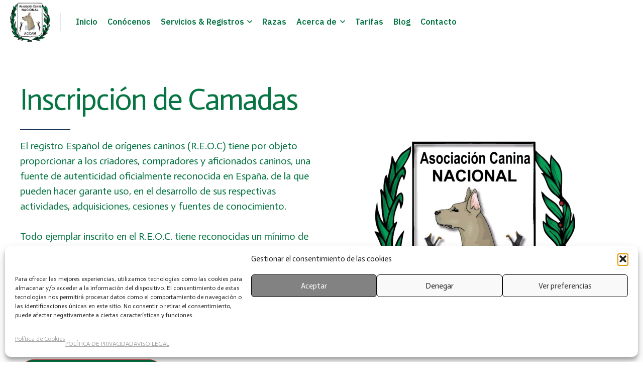

--- FILE ---
content_type: text/html; charset=UTF-8
request_url: https://www.caninanacionalaccam.es/inscripcion-camadas-movil/
body_size: 24784
content:
<!DOCTYPE html>
<html lang="es">
<head>
    <meta charset="UTF-8">
    <meta name="viewport" content="width=device-width, initial-scale=1, user-scalable=yes">
    <link rel="profile" href="https://gmpg.org/xfn/11">

	<meta name='robots' content='index, follow, max-image-preview:large, max-snippet:-1, max-video-preview:-1' />

	<!-- This site is optimized with the Yoast SEO plugin v26.8 - https://yoast.com/product/yoast-seo-wordpress/ -->
	<title>Inscripción de camadas | Asociación Canina ACCAM</title>
	<meta name="description" content="Inscripción de camadas de perros. Se tiene que hacer antes de que los cachorros cumplan 6 meses de edad, utilizando el impreso de Alta Camada" />
	<link rel="canonical" href="https://www.caninanacionalaccam.es/inscripcion-camadas-movil/" />
	<meta property="og:locale" content="es_ES" />
	<meta property="og:type" content="article" />
	<meta property="og:title" content="Inscripción de camadas | Asociación Canina ACCAM" />
	<meta property="og:description" content="Inscripción de camadas de perros. Se tiene que hacer antes de que los cachorros cumplan 6 meses de edad, utilizando el impreso de Alta Camada" />
	<meta property="og:url" content="https://www.caninanacionalaccam.es/inscripcion-camadas-movil/" />
	<meta property="article:modified_time" content="2023-04-18T08:28:17+00:00" />
	<meta property="og:image" content="https://i0.wp.com/www.caninanacionalaccam.es/wp-content/uploads/2023/03/asociacion-canina-nacional_logo.png?fit=400%2C392&ssl=1" />
	<meta property="og:image:width" content="400" />
	<meta property="og:image:height" content="392" />
	<meta property="og:image:type" content="image/png" />
	<meta name="twitter:card" content="summary_large_image" />
	<meta name="twitter:title" content="Inscripción de camadas | Asociación Canina ACCAM" />
	<meta name="twitter:description" content="Inscripción de camadas de perros. Se tiene que hacer antes de que los cachorros cumplan 6 meses de edad, utilizando el impreso de Alta Camada" />
	<meta name="twitter:image" content="https://www.caninanacionalaccam.es/wp-content/uploads/2023/03/asociacion-canina-nacional_logo.png" />
	<meta name="twitter:label1" content="Tiempo de lectura" />
	<meta name="twitter:data1" content="6 minutos" />
	<script type="application/ld+json" class="yoast-schema-graph">{"@context":"https://schema.org","@graph":[{"@type":"WebPage","@id":"https://www.caninanacionalaccam.es/inscripcion-camadas-movil/","url":"https://www.caninanacionalaccam.es/inscripcion-camadas-movil/","name":"Inscripción de camadas | Asociación Canina ACCAM","isPartOf":{"@id":"https://www.caninanacionalaccam.es/#website"},"primaryImageOfPage":{"@id":"https://www.caninanacionalaccam.es/inscripcion-camadas-movil/#primaryimage"},"image":{"@id":"https://www.caninanacionalaccam.es/inscripcion-camadas-movil/#primaryimage"},"thumbnailUrl":"https://www.caninanacionalaccam.es/wp-content/uploads/2023/03/asociacion-de-criadores-en-Espana-ACCAM_logo.png","datePublished":"2023-04-18T08:20:24+00:00","dateModified":"2023-04-18T08:28:17+00:00","description":"Inscripción de camadas de perros. Se tiene que hacer antes de que los cachorros cumplan 6 meses de edad, utilizando el impreso de Alta Camada","breadcrumb":{"@id":"https://www.caninanacionalaccam.es/inscripcion-camadas-movil/#breadcrumb"},"inLanguage":"es","potentialAction":[{"@type":"ReadAction","target":["https://www.caninanacionalaccam.es/inscripcion-camadas-movil/"]}]},{"@type":"ImageObject","inLanguage":"es","@id":"https://www.caninanacionalaccam.es/inscripcion-camadas-movil/#primaryimage","url":"https://www.caninanacionalaccam.es/wp-content/uploads/2023/03/asociacion-de-criadores-en-Espana-ACCAM_logo.png","contentUrl":"https://www.caninanacionalaccam.es/wp-content/uploads/2023/03/asociacion-de-criadores-en-Espana-ACCAM_logo.png","width":400,"height":392,"caption":"ACCAM tiene el reconocimiento oficial en base a la legislación vigente en España y en la UE."},{"@type":"BreadcrumbList","@id":"https://www.caninanacionalaccam.es/inscripcion-camadas-movil/#breadcrumb","itemListElement":[{"@type":"ListItem","position":1,"name":"Portada","item":"https://www.caninanacionalaccam.es/"},{"@type":"ListItem","position":2,"name":"Inscripción de camadas desde móvil"}]},{"@type":"WebSite","@id":"https://www.caninanacionalaccam.es/#website","url":"https://www.caninanacionalaccam.es/","name":"","description":"Canina Nacional ACCAM","potentialAction":[{"@type":"SearchAction","target":{"@type":"EntryPoint","urlTemplate":"https://www.caninanacionalaccam.es/?s={search_term_string}"},"query-input":{"@type":"PropertyValueSpecification","valueRequired":true,"valueName":"search_term_string"}}],"inLanguage":"es"}]}</script>
	<!-- / Yoast SEO plugin. -->


<link href='https://fonts.gstatic.com' crossorigin rel='preconnect' />
<link rel="alternate" type="application/rss+xml" title=" &raquo; Feed" href="https://www.caninanacionalaccam.es/feed/" />
<link rel="alternate" type="application/rss+xml" title=" &raquo; Feed de los comentarios" href="https://www.caninanacionalaccam.es/comments/feed/" />
<link rel="alternate" title="oEmbed (JSON)" type="application/json+oembed" href="https://www.caninanacionalaccam.es/wp-json/oembed/1.0/embed?url=https%3A%2F%2Fwww.caninanacionalaccam.es%2Finscripcion-camadas-movil%2F" />
<link rel="alternate" title="oEmbed (XML)" type="text/xml+oembed" href="https://www.caninanacionalaccam.es/wp-json/oembed/1.0/embed?url=https%3A%2F%2Fwww.caninanacionalaccam.es%2Finscripcion-camadas-movil%2F&#038;format=xml" />
		<!-- This site uses the Google Analytics by ExactMetrics plugin v8.11.1 - Using Analytics tracking - https://www.exactmetrics.com/ -->
		<!-- Nota: ExactMetrics no está actualmente configurado en este sitio. El dueño del sitio necesita identificarse usando su cuenta de Google Analytics en el panel de ajustes de ExactMetrics. -->
					<!-- No tracking code set -->
				<!-- / Google Analytics by ExactMetrics -->
		<style id='wp-img-auto-sizes-contain-inline-css' type='text/css'>
img:is([sizes=auto i],[sizes^="auto," i]){contain-intrinsic-size:3000px 1500px}
/*# sourceURL=wp-img-auto-sizes-contain-inline-css */
</style>
<link rel='stylesheet' id='cf7ic_style-css' href='https://www.caninanacionalaccam.es/wp-content/plugins/contact-form-7-image-captcha/css/cf7ic-style.css?ver=3.3.7' type='text/css' media='all' />
<link rel='stylesheet' id='sgr-css' href='https://www.caninanacionalaccam.es/wp-content/plugins/simple-google-recaptcha/sgr.css?ver=1700771799' type='text/css' media='all' />
<link rel='stylesheet' id='hfe-widgets-style-css' href='https://www.caninanacionalaccam.es/wp-content/plugins/header-footer-elementor/inc/widgets-css/frontend.css?ver=2.8.2' type='text/css' media='all' />
<style id='wp-emoji-styles-inline-css' type='text/css'>

	img.wp-smiley, img.emoji {
		display: inline !important;
		border: none !important;
		box-shadow: none !important;
		height: 1em !important;
		width: 1em !important;
		margin: 0 0.07em !important;
		vertical-align: -0.1em !important;
		background: none !important;
		padding: 0 !important;
	}
/*# sourceURL=wp-emoji-styles-inline-css */
</style>
<style id='classic-theme-styles-inline-css' type='text/css'>
/*! This file is auto-generated */
.wp-block-button__link{color:#fff;background-color:#32373c;border-radius:9999px;box-shadow:none;text-decoration:none;padding:calc(.667em + 2px) calc(1.333em + 2px);font-size:1.125em}.wp-block-file__button{background:#32373c;color:#fff;text-decoration:none}
/*# sourceURL=/wp-includes/css/classic-themes.min.css */
</style>
<style id='global-styles-inline-css' type='text/css'>
:root{--wp--preset--aspect-ratio--square: 1;--wp--preset--aspect-ratio--4-3: 4/3;--wp--preset--aspect-ratio--3-4: 3/4;--wp--preset--aspect-ratio--3-2: 3/2;--wp--preset--aspect-ratio--2-3: 2/3;--wp--preset--aspect-ratio--16-9: 16/9;--wp--preset--aspect-ratio--9-16: 9/16;--wp--preset--color--black: #000000;--wp--preset--color--cyan-bluish-gray: #abb8c3;--wp--preset--color--white: #ffffff;--wp--preset--color--pale-pink: #f78da7;--wp--preset--color--vivid-red: #cf2e2e;--wp--preset--color--luminous-vivid-orange: #ff6900;--wp--preset--color--luminous-vivid-amber: #fcb900;--wp--preset--color--light-green-cyan: #7bdcb5;--wp--preset--color--vivid-green-cyan: #00d084;--wp--preset--color--pale-cyan-blue: #8ed1fc;--wp--preset--color--vivid-cyan-blue: #0693e3;--wp--preset--color--vivid-purple: #9b51e0;--wp--preset--gradient--vivid-cyan-blue-to-vivid-purple: linear-gradient(135deg,rgb(6,147,227) 0%,rgb(155,81,224) 100%);--wp--preset--gradient--light-green-cyan-to-vivid-green-cyan: linear-gradient(135deg,rgb(122,220,180) 0%,rgb(0,208,130) 100%);--wp--preset--gradient--luminous-vivid-amber-to-luminous-vivid-orange: linear-gradient(135deg,rgb(252,185,0) 0%,rgb(255,105,0) 100%);--wp--preset--gradient--luminous-vivid-orange-to-vivid-red: linear-gradient(135deg,rgb(255,105,0) 0%,rgb(207,46,46) 100%);--wp--preset--gradient--very-light-gray-to-cyan-bluish-gray: linear-gradient(135deg,rgb(238,238,238) 0%,rgb(169,184,195) 100%);--wp--preset--gradient--cool-to-warm-spectrum: linear-gradient(135deg,rgb(74,234,220) 0%,rgb(151,120,209) 20%,rgb(207,42,186) 40%,rgb(238,44,130) 60%,rgb(251,105,98) 80%,rgb(254,248,76) 100%);--wp--preset--gradient--blush-light-purple: linear-gradient(135deg,rgb(255,206,236) 0%,rgb(152,150,240) 100%);--wp--preset--gradient--blush-bordeaux: linear-gradient(135deg,rgb(254,205,165) 0%,rgb(254,45,45) 50%,rgb(107,0,62) 100%);--wp--preset--gradient--luminous-dusk: linear-gradient(135deg,rgb(255,203,112) 0%,rgb(199,81,192) 50%,rgb(65,88,208) 100%);--wp--preset--gradient--pale-ocean: linear-gradient(135deg,rgb(255,245,203) 0%,rgb(182,227,212) 50%,rgb(51,167,181) 100%);--wp--preset--gradient--electric-grass: linear-gradient(135deg,rgb(202,248,128) 0%,rgb(113,206,126) 100%);--wp--preset--gradient--midnight: linear-gradient(135deg,rgb(2,3,129) 0%,rgb(40,116,252) 100%);--wp--preset--font-size--small: 13px;--wp--preset--font-size--medium: 20px;--wp--preset--font-size--large: 36px;--wp--preset--font-size--x-large: 42px;--wp--preset--spacing--20: 0.44rem;--wp--preset--spacing--30: 0.67rem;--wp--preset--spacing--40: 1rem;--wp--preset--spacing--50: 1.5rem;--wp--preset--spacing--60: 2.25rem;--wp--preset--spacing--70: 3.38rem;--wp--preset--spacing--80: 5.06rem;--wp--preset--shadow--natural: 6px 6px 9px rgba(0, 0, 0, 0.2);--wp--preset--shadow--deep: 12px 12px 50px rgba(0, 0, 0, 0.4);--wp--preset--shadow--sharp: 6px 6px 0px rgba(0, 0, 0, 0.2);--wp--preset--shadow--outlined: 6px 6px 0px -3px rgb(255, 255, 255), 6px 6px rgb(0, 0, 0);--wp--preset--shadow--crisp: 6px 6px 0px rgb(0, 0, 0);}:where(.is-layout-flex){gap: 0.5em;}:where(.is-layout-grid){gap: 0.5em;}body .is-layout-flex{display: flex;}.is-layout-flex{flex-wrap: wrap;align-items: center;}.is-layout-flex > :is(*, div){margin: 0;}body .is-layout-grid{display: grid;}.is-layout-grid > :is(*, div){margin: 0;}:where(.wp-block-columns.is-layout-flex){gap: 2em;}:where(.wp-block-columns.is-layout-grid){gap: 2em;}:where(.wp-block-post-template.is-layout-flex){gap: 1.25em;}:where(.wp-block-post-template.is-layout-grid){gap: 1.25em;}.has-black-color{color: var(--wp--preset--color--black) !important;}.has-cyan-bluish-gray-color{color: var(--wp--preset--color--cyan-bluish-gray) !important;}.has-white-color{color: var(--wp--preset--color--white) !important;}.has-pale-pink-color{color: var(--wp--preset--color--pale-pink) !important;}.has-vivid-red-color{color: var(--wp--preset--color--vivid-red) !important;}.has-luminous-vivid-orange-color{color: var(--wp--preset--color--luminous-vivid-orange) !important;}.has-luminous-vivid-amber-color{color: var(--wp--preset--color--luminous-vivid-amber) !important;}.has-light-green-cyan-color{color: var(--wp--preset--color--light-green-cyan) !important;}.has-vivid-green-cyan-color{color: var(--wp--preset--color--vivid-green-cyan) !important;}.has-pale-cyan-blue-color{color: var(--wp--preset--color--pale-cyan-blue) !important;}.has-vivid-cyan-blue-color{color: var(--wp--preset--color--vivid-cyan-blue) !important;}.has-vivid-purple-color{color: var(--wp--preset--color--vivid-purple) !important;}.has-black-background-color{background-color: var(--wp--preset--color--black) !important;}.has-cyan-bluish-gray-background-color{background-color: var(--wp--preset--color--cyan-bluish-gray) !important;}.has-white-background-color{background-color: var(--wp--preset--color--white) !important;}.has-pale-pink-background-color{background-color: var(--wp--preset--color--pale-pink) !important;}.has-vivid-red-background-color{background-color: var(--wp--preset--color--vivid-red) !important;}.has-luminous-vivid-orange-background-color{background-color: var(--wp--preset--color--luminous-vivid-orange) !important;}.has-luminous-vivid-amber-background-color{background-color: var(--wp--preset--color--luminous-vivid-amber) !important;}.has-light-green-cyan-background-color{background-color: var(--wp--preset--color--light-green-cyan) !important;}.has-vivid-green-cyan-background-color{background-color: var(--wp--preset--color--vivid-green-cyan) !important;}.has-pale-cyan-blue-background-color{background-color: var(--wp--preset--color--pale-cyan-blue) !important;}.has-vivid-cyan-blue-background-color{background-color: var(--wp--preset--color--vivid-cyan-blue) !important;}.has-vivid-purple-background-color{background-color: var(--wp--preset--color--vivid-purple) !important;}.has-black-border-color{border-color: var(--wp--preset--color--black) !important;}.has-cyan-bluish-gray-border-color{border-color: var(--wp--preset--color--cyan-bluish-gray) !important;}.has-white-border-color{border-color: var(--wp--preset--color--white) !important;}.has-pale-pink-border-color{border-color: var(--wp--preset--color--pale-pink) !important;}.has-vivid-red-border-color{border-color: var(--wp--preset--color--vivid-red) !important;}.has-luminous-vivid-orange-border-color{border-color: var(--wp--preset--color--luminous-vivid-orange) !important;}.has-luminous-vivid-amber-border-color{border-color: var(--wp--preset--color--luminous-vivid-amber) !important;}.has-light-green-cyan-border-color{border-color: var(--wp--preset--color--light-green-cyan) !important;}.has-vivid-green-cyan-border-color{border-color: var(--wp--preset--color--vivid-green-cyan) !important;}.has-pale-cyan-blue-border-color{border-color: var(--wp--preset--color--pale-cyan-blue) !important;}.has-vivid-cyan-blue-border-color{border-color: var(--wp--preset--color--vivid-cyan-blue) !important;}.has-vivid-purple-border-color{border-color: var(--wp--preset--color--vivid-purple) !important;}.has-vivid-cyan-blue-to-vivid-purple-gradient-background{background: var(--wp--preset--gradient--vivid-cyan-blue-to-vivid-purple) !important;}.has-light-green-cyan-to-vivid-green-cyan-gradient-background{background: var(--wp--preset--gradient--light-green-cyan-to-vivid-green-cyan) !important;}.has-luminous-vivid-amber-to-luminous-vivid-orange-gradient-background{background: var(--wp--preset--gradient--luminous-vivid-amber-to-luminous-vivid-orange) !important;}.has-luminous-vivid-orange-to-vivid-red-gradient-background{background: var(--wp--preset--gradient--luminous-vivid-orange-to-vivid-red) !important;}.has-very-light-gray-to-cyan-bluish-gray-gradient-background{background: var(--wp--preset--gradient--very-light-gray-to-cyan-bluish-gray) !important;}.has-cool-to-warm-spectrum-gradient-background{background: var(--wp--preset--gradient--cool-to-warm-spectrum) !important;}.has-blush-light-purple-gradient-background{background: var(--wp--preset--gradient--blush-light-purple) !important;}.has-blush-bordeaux-gradient-background{background: var(--wp--preset--gradient--blush-bordeaux) !important;}.has-luminous-dusk-gradient-background{background: var(--wp--preset--gradient--luminous-dusk) !important;}.has-pale-ocean-gradient-background{background: var(--wp--preset--gradient--pale-ocean) !important;}.has-electric-grass-gradient-background{background: var(--wp--preset--gradient--electric-grass) !important;}.has-midnight-gradient-background{background: var(--wp--preset--gradient--midnight) !important;}.has-small-font-size{font-size: var(--wp--preset--font-size--small) !important;}.has-medium-font-size{font-size: var(--wp--preset--font-size--medium) !important;}.has-large-font-size{font-size: var(--wp--preset--font-size--large) !important;}.has-x-large-font-size{font-size: var(--wp--preset--font-size--x-large) !important;}
:where(.wp-block-post-template.is-layout-flex){gap: 1.25em;}:where(.wp-block-post-template.is-layout-grid){gap: 1.25em;}
:where(.wp-block-term-template.is-layout-flex){gap: 1.25em;}:where(.wp-block-term-template.is-layout-grid){gap: 1.25em;}
:where(.wp-block-columns.is-layout-flex){gap: 2em;}:where(.wp-block-columns.is-layout-grid){gap: 2em;}
:root :where(.wp-block-pullquote){font-size: 1.5em;line-height: 1.6;}
/*# sourceURL=global-styles-inline-css */
</style>
<link rel='stylesheet' id='contact-form-7-css' href='https://www.caninanacionalaccam.es/wp-content/plugins/contact-form-7/includes/css/styles.css?ver=6.1.4' type='text/css' media='all' />
<link rel='stylesheet' id='video_popup_main_style-css' href='https://www.caninanacionalaccam.es/wp-content/plugins/video-popup/assets/css/videoPopup.css?ver=2.0.3' type='text/css' media='all' />
<link rel='stylesheet' id='cmplz-general-css' href='https://www.caninanacionalaccam.es/wp-content/plugins/complianz-gdpr/assets/css/cookieblocker.min.css?ver=1765933705' type='text/css' media='all' />
<link rel='stylesheet' id='hfe-style-css' href='https://www.caninanacionalaccam.es/wp-content/plugins/header-footer-elementor/assets/css/header-footer-elementor.css?ver=2.8.2' type='text/css' media='all' />
<link rel='stylesheet' id='elementor-icons-css' href='https://www.caninanacionalaccam.es/wp-content/plugins/elementor/assets/lib/eicons/css/elementor-icons.min.css?ver=5.46.0' type='text/css' media='all' />
<link rel='stylesheet' id='elementor-frontend-css' href='https://www.caninanacionalaccam.es/wp-content/plugins/elementor/assets/css/frontend.min.css?ver=3.34.4' type='text/css' media='all' />
<link rel='stylesheet' id='elementor-post-8708-css' href='https://www.caninanacionalaccam.es/wp-content/uploads/elementor/css/post-8708.css?ver=1769735316' type='text/css' media='all' />
<link rel='stylesheet' id='e-animation-fadeIn-css' href='https://www.caninanacionalaccam.es/wp-content/plugins/elementor/assets/lib/animations/styles/fadeIn.min.css?ver=3.34.4' type='text/css' media='all' />
<link rel='stylesheet' id='widget-image-css' href='https://www.caninanacionalaccam.es/wp-content/plugins/elementor/assets/css/widget-image.min.css?ver=3.34.4' type='text/css' media='all' />
<link rel='stylesheet' id='widget-heading-css' href='https://www.caninanacionalaccam.es/wp-content/plugins/elementor/assets/css/widget-heading.min.css?ver=3.34.4' type='text/css' media='all' />
<link rel='stylesheet' id='widget-counter-css' href='https://www.caninanacionalaccam.es/wp-content/plugins/elementor/assets/css/widget-counter.min.css?ver=3.34.4' type='text/css' media='all' />
<link rel='stylesheet' id='e-animation-fadeInRight-css' href='https://www.caninanacionalaccam.es/wp-content/plugins/elementor/assets/lib/animations/styles/fadeInRight.min.css?ver=3.34.4' type='text/css' media='all' />
<link rel='stylesheet' id='e-animation-fadeInLeft-css' href='https://www.caninanacionalaccam.es/wp-content/plugins/elementor/assets/lib/animations/styles/fadeInLeft.min.css?ver=3.34.4' type='text/css' media='all' />
<link rel='stylesheet' id='widget-divider-css' href='https://www.caninanacionalaccam.es/wp-content/plugins/elementor/assets/css/widget-divider.min.css?ver=3.34.4' type='text/css' media='all' />
<link rel='stylesheet' id='elementor-post-11293-css' href='https://www.caninanacionalaccam.es/wp-content/uploads/elementor/css/post-11293.css?ver=1769752000' type='text/css' media='all' />
<link rel='stylesheet' id='font-awesome-pro-css' href='https://www.caninanacionalaccam.es/wp-content/themes/vancouver/assets/fonts/awesome/css/fontawesome-all.min.css?ver=6.9' type='text/css' media='all' />
<link rel='stylesheet' id='magnific-popup-css-css' href='https://www.caninanacionalaccam.es/wp-content/themes/vancouver/assets/libs/magnific-popup/dist/magnific-popup.css?ver=6.9' type='text/css' media='all' />
<link rel='stylesheet' id='vancouver-main-css' href='https://www.caninanacionalaccam.es/wp-content/themes/vancouver/assets/css/main.css?ver=6.9' type='text/css' media='all' />
<link rel='stylesheet' id='vancouver-style-css' href='https://www.caninanacionalaccam.es/wp-content/themes/vancouver/style.css?ver=6.9' type='text/css' media='all' />
<style id='vancouver-style-inline-css' type='text/css'>
:root {
                --vrt-company-name: 'Vancouver';
                --vrt-us-phone: '+1-202-555-0119';
                --vrt-ca-phone: '+1-613-555-0151';
                --vrt-aus-phone: '+61 1900 654 321';
                --vrt-email: 'contact@canada-immigration.com';
                --vrt-address: 'Company Address Info';
            }
:root {
			--color-accent: #077543;
		    --color-accent-darker: #214f27;
		    --color-celadon-blue: rgba(28, 104, 212, 1);
		    --text-color-dark: #077543;
		    --text-color-medium: rgba(20, 32, 49, 0.6);
		    --bg-color-dark: rgba(29, 53, 87, 1);
		}
/*# sourceURL=vancouver-style-inline-css */
</style>
<link rel='stylesheet' id='hfe-elementor-icons-css' href='https://www.caninanacionalaccam.es/wp-content/plugins/elementor/assets/lib/eicons/css/elementor-icons.min.css?ver=5.34.0' type='text/css' media='all' />
<link rel='stylesheet' id='hfe-icons-list-css' href='https://www.caninanacionalaccam.es/wp-content/plugins/elementor/assets/css/widget-icon-list.min.css?ver=3.24.3' type='text/css' media='all' />
<link rel='stylesheet' id='hfe-social-icons-css' href='https://www.caninanacionalaccam.es/wp-content/plugins/elementor/assets/css/widget-social-icons.min.css?ver=3.24.0' type='text/css' media='all' />
<link rel='stylesheet' id='hfe-social-share-icons-brands-css' href='https://www.caninanacionalaccam.es/wp-content/plugins/elementor/assets/lib/font-awesome/css/brands.css?ver=5.15.3' type='text/css' media='all' />
<link rel='stylesheet' id='hfe-social-share-icons-fontawesome-css' href='https://www.caninanacionalaccam.es/wp-content/plugins/elementor/assets/lib/font-awesome/css/fontawesome.css?ver=5.15.3' type='text/css' media='all' />
<link rel='stylesheet' id='hfe-nav-menu-icons-css' href='https://www.caninanacionalaccam.es/wp-content/plugins/elementor/assets/lib/font-awesome/css/solid.css?ver=5.15.3' type='text/css' media='all' />
<link rel='stylesheet' id='elementor-gf-local-roboto-css' href='https://www.caninanacionalaccam.es/wp-content/uploads/elementor/google-fonts/css/roboto.css?ver=1742266617' type='text/css' media='all' />
<link rel='stylesheet' id='elementor-gf-local-robotoslab-css' href='https://www.caninanacionalaccam.es/wp-content/uploads/elementor/google-fonts/css/robotoslab.css?ver=1742266623' type='text/css' media='all' />
<link rel='stylesheet' id='elementor-icons-shared-0-css' href='https://www.caninanacionalaccam.es/wp-content/plugins/elementor/assets/lib/font-awesome/css/fontawesome.min.css?ver=5.15.3' type='text/css' media='all' />
<link rel='stylesheet' id='elementor-icons-fa-regular-css' href='https://www.caninanacionalaccam.es/wp-content/plugins/elementor/assets/lib/font-awesome/css/regular.min.css?ver=5.15.3' type='text/css' media='all' />
<script type="text/javascript" id="sgr-js-extra">
/* <![CDATA[ */
var sgr = {"sgr_site_key":"6LdEBe8eAAAAACKTwK7-7nQb1XxnGWRJtWS3p6qS"};
//# sourceURL=sgr-js-extra
/* ]]> */
</script>
<script type="text/javascript" src="https://www.caninanacionalaccam.es/wp-content/plugins/simple-google-recaptcha/sgr.js?ver=1700771799" id="sgr-js"></script>
<script type="text/javascript" src="https://www.caninanacionalaccam.es/wp-includes/js/jquery/jquery.min.js?ver=3.7.1" id="jquery-core-js"></script>
<script type="text/javascript" src="https://www.caninanacionalaccam.es/wp-includes/js/jquery/jquery-migrate.min.js?ver=3.4.1" id="jquery-migrate-js"></script>
<script type="text/javascript" id="jquery-js-after">
/* <![CDATA[ */
!function($){"use strict";$(document).ready(function(){$(this).scrollTop()>100&&$(".hfe-scroll-to-top-wrap").removeClass("hfe-scroll-to-top-hide"),$(window).scroll(function(){$(this).scrollTop()<100?$(".hfe-scroll-to-top-wrap").fadeOut(300):$(".hfe-scroll-to-top-wrap").fadeIn(300)}),$(".hfe-scroll-to-top-wrap").on("click",function(){$("html, body").animate({scrollTop:0},300);return!1})})}(jQuery);
!function($){'use strict';$(document).ready(function(){var bar=$('.hfe-reading-progress-bar');if(!bar.length)return;$(window).on('scroll',function(){var s=$(window).scrollTop(),d=$(document).height()-$(window).height(),p=d? s/d*100:0;bar.css('width',p+'%')});});}(jQuery);
//# sourceURL=jquery-js-after
/* ]]> */
</script>
<script type="text/javascript" id="video_popup_main_modal-js-extra">
/* <![CDATA[ */
var theVideoPopupGeneralOptions = {"wrap_close":"false","no_cookie":"false","debug":"0"};
//# sourceURL=video_popup_main_modal-js-extra
/* ]]> */
</script>
<script type="text/javascript" src="https://www.caninanacionalaccam.es/wp-content/plugins/video-popup/assets/js/videoPopup.js?ver=2.0.3" id="video_popup_main_modal-js"></script>
<link rel="https://api.w.org/" href="https://www.caninanacionalaccam.es/wp-json/" /><link rel="alternate" title="JSON" type="application/json" href="https://www.caninanacionalaccam.es/wp-json/wp/v2/pages/11293" /><link rel="EditURI" type="application/rsd+xml" title="RSD" href="https://www.caninanacionalaccam.es/xmlrpc.php?rsd" />
<meta name="generator" content="WordPress 6.9" />
<link rel='shortlink' href='https://www.caninanacionalaccam.es/?p=11293' />
			<style>.cmplz-hidden {
					display: none !important;
				}</style><meta name="generator" content="Elementor 3.34.4; features: additional_custom_breakpoints; settings: css_print_method-external, google_font-enabled, font_display-auto">
<script type="text/javascript" src="https://www.caninanacionalaccam.es/wp-content/plugins/si-captcha-for-wordpress/captcha/si_captcha.js?ver=1769899884"></script>
<!-- begin SI CAPTCHA Anti-Spam - login/register form style -->
<style type="text/css">
.si_captcha_small { width:175px; height:45px; padding-top:10px; padding-bottom:10px; }
.si_captcha_large { width:250px; height:60px; padding-top:10px; padding-bottom:10px; }
img#si_image_com { border-style:none; margin:0; padding-right:5px; float:left; }
img#si_image_reg { border-style:none; margin:0; padding-right:5px; float:left; }
img#si_image_log { border-style:none; margin:0; padding-right:5px; float:left; }
img#si_image_side_login { border-style:none; margin:0; padding-right:5px; float:left; }
img#si_image_checkout { border-style:none; margin:0; padding-right:5px; float:left; }
img#si_image_jetpack { border-style:none; margin:0; padding-right:5px; float:left; }
img#si_image_bbpress_topic { border-style:none; margin:0; padding-right:5px; float:left; }
.si_captcha_refresh { border-style:none; margin:0; vertical-align:bottom; }
div#si_captcha_input { display:block; padding-top:15px; padding-bottom:5px; }
label#si_captcha_code_label { margin:0; }
input#si_captcha_code_input { width:65px; }
p#si_captcha_code_p { clear: left; padding-top:10px; }
.si-captcha-jetpack-error { color:#DC3232; }
</style>
<!-- end SI CAPTCHA Anti-Spam - login/register form style -->
			<style>
				.e-con.e-parent:nth-of-type(n+4):not(.e-lazyloaded):not(.e-no-lazyload),
				.e-con.e-parent:nth-of-type(n+4):not(.e-lazyloaded):not(.e-no-lazyload) * {
					background-image: none !important;
				}
				@media screen and (max-height: 1024px) {
					.e-con.e-parent:nth-of-type(n+3):not(.e-lazyloaded):not(.e-no-lazyload),
					.e-con.e-parent:nth-of-type(n+3):not(.e-lazyloaded):not(.e-no-lazyload) * {
						background-image: none !important;
					}
				}
				@media screen and (max-height: 640px) {
					.e-con.e-parent:nth-of-type(n+2):not(.e-lazyloaded):not(.e-no-lazyload),
					.e-con.e-parent:nth-of-type(n+2):not(.e-lazyloaded):not(.e-no-lazyload) * {
						background-image: none !important;
					}
				}
			</style>
			<meta name="generator" content="Powered by Slider Revolution 6.6.4 - responsive, Mobile-Friendly Slider Plugin for WordPress with comfortable drag and drop interface." />
<link rel="icon" href="https://www.caninanacionalaccam.es/wp-content/uploads/2022/03/cropped-LOGO-ACCAM-sin-fondo-1.png" sizes="32x32" />
<link rel="icon" href="https://www.caninanacionalaccam.es/wp-content/uploads/2022/03/cropped-LOGO-ACCAM-sin-fondo-1.png" sizes="192x192" />
<link rel="apple-touch-icon" href="https://www.caninanacionalaccam.es/wp-content/uploads/2022/03/cropped-LOGO-ACCAM-sin-fondo-1.png" />
<meta name="msapplication-TileImage" content="https://www.caninanacionalaccam.es/wp-content/uploads/2022/03/cropped-LOGO-ACCAM-sin-fondo-1.png" />
<script>function setREVStartSize(e){
			//window.requestAnimationFrame(function() {
				window.RSIW = window.RSIW===undefined ? window.innerWidth : window.RSIW;
				window.RSIH = window.RSIH===undefined ? window.innerHeight : window.RSIH;
				try {
					var pw = document.getElementById(e.c).parentNode.offsetWidth,
						newh;
					pw = pw===0 || isNaN(pw) || (e.l=="fullwidth" || e.layout=="fullwidth") ? window.RSIW : pw;
					e.tabw = e.tabw===undefined ? 0 : parseInt(e.tabw);
					e.thumbw = e.thumbw===undefined ? 0 : parseInt(e.thumbw);
					e.tabh = e.tabh===undefined ? 0 : parseInt(e.tabh);
					e.thumbh = e.thumbh===undefined ? 0 : parseInt(e.thumbh);
					e.tabhide = e.tabhide===undefined ? 0 : parseInt(e.tabhide);
					e.thumbhide = e.thumbhide===undefined ? 0 : parseInt(e.thumbhide);
					e.mh = e.mh===undefined || e.mh=="" || e.mh==="auto" ? 0 : parseInt(e.mh,0);
					if(e.layout==="fullscreen" || e.l==="fullscreen")
						newh = Math.max(e.mh,window.RSIH);
					else{
						e.gw = Array.isArray(e.gw) ? e.gw : [e.gw];
						for (var i in e.rl) if (e.gw[i]===undefined || e.gw[i]===0) e.gw[i] = e.gw[i-1];
						e.gh = e.el===undefined || e.el==="" || (Array.isArray(e.el) && e.el.length==0)? e.gh : e.el;
						e.gh = Array.isArray(e.gh) ? e.gh : [e.gh];
						for (var i in e.rl) if (e.gh[i]===undefined || e.gh[i]===0) e.gh[i] = e.gh[i-1];
											
						var nl = new Array(e.rl.length),
							ix = 0,
							sl;
						e.tabw = e.tabhide>=pw ? 0 : e.tabw;
						e.thumbw = e.thumbhide>=pw ? 0 : e.thumbw;
						e.tabh = e.tabhide>=pw ? 0 : e.tabh;
						e.thumbh = e.thumbhide>=pw ? 0 : e.thumbh;
						for (var i in e.rl) nl[i] = e.rl[i]<window.RSIW ? 0 : e.rl[i];
						sl = nl[0];
						for (var i in nl) if (sl>nl[i] && nl[i]>0) { sl = nl[i]; ix=i;}
						var m = pw>(e.gw[ix]+e.tabw+e.thumbw) ? 1 : (pw-(e.tabw+e.thumbw)) / (e.gw[ix]);
						newh =  (e.gh[ix] * m) + (e.tabh + e.thumbh);
					}
					var el = document.getElementById(e.c);
					if (el!==null && el) el.style.height = newh+"px";
					el = document.getElementById(e.c+"_wrapper");
					if (el!==null && el) {
						el.style.height = newh+"px";
						el.style.display = "block";
					}
				} catch(e){
					console.log("Failure at Presize of Slider:" + e)
				}
			//});
		  };</script>
		<style type="text/css" id="wp-custom-css">
			.site-branding--image.has-mobile-logo .site-branding--image__mobile {
        visibility: visible;
        opacity: 100;
    }		</style>
		<style id="kirki-inline-styles">a{color:#077543;}body{font-family:Actor;font-size:1rem;font-weight:400;letter-spacing:0em;line-height:1.5;}.secondary-font{font-family:Actor;letter-spacing:0em;}h1,h2,h3,h4,h5,h6,th, .heading, .heading-typography, .elementor-accordion .elementor-tab-title a, .elementor-counter .elementor-counter-title{font-family:Actor;font-weight:400;letter-spacing:0em;line-height:1.3;}.site-header-type-1 .nav-list a > span > .menu-item-text{font-family:IBM Plex Sans;font-size:1rem;font-weight:600;line-height:1.4;}.site-header-type-1 .nav-list a{color:#077543;}.site-header-type-1 .nav-list a:hover, .site-header-type-1 .nav-list a:focus{color:#077543;}.site-header-type-1 .nav-list a > .menu-description{color:rgba(20, 32, 49, 0.6);}.top-bar{background-color:rgba(28, 104, 212, 1);font-size:14px;line-height:1.78;color:#fff;}.top-bar a{font-size:14px;line-height:1.78;color:#fff;}.top-bar a:hover, .top-bar a:focus{color:rgba(255,255,255,0.9);}.site-pre-loader{background-color:#fff;}.site-pre-loader .sk-wrap{color:#007754;}.vancouver-popup{background:rgba(28, 104, 212, 1);background-color:rgba(28, 104, 212, 1);background-repeat:repeat;background-position:center center;background-attachment:scroll;width:600px;-webkit-background-size:cover;-moz-background-size:cover;-ms-background-size:cover;-o-background-size:cover;background-size:cover;}/* latin */
@font-face {
  font-family: 'Actor';
  font-style: normal;
  font-weight: 400;
  font-display: swap;
  src: url(https://www.caninanacionalaccam.es/wp-content/fonts/actor/font) format('woff');
  unicode-range: U+0000-00FF, U+0131, U+0152-0153, U+02BB-02BC, U+02C6, U+02DA, U+02DC, U+0304, U+0308, U+0329, U+2000-206F, U+20AC, U+2122, U+2191, U+2193, U+2212, U+2215, U+FEFF, U+FFFD;
}/* cyrillic-ext */
@font-face {
  font-family: 'IBM Plex Sans';
  font-style: normal;
  font-weight: 600;
  font-stretch: normal;
  font-display: swap;
  src: url(https://www.caninanacionalaccam.es/wp-content/fonts/ibm-plex-sans/font) format('woff');
  unicode-range: U+0460-052F, U+1C80-1C8A, U+20B4, U+2DE0-2DFF, U+A640-A69F, U+FE2E-FE2F;
}
/* cyrillic */
@font-face {
  font-family: 'IBM Plex Sans';
  font-style: normal;
  font-weight: 600;
  font-stretch: normal;
  font-display: swap;
  src: url(https://www.caninanacionalaccam.es/wp-content/fonts/ibm-plex-sans/font) format('woff');
  unicode-range: U+0301, U+0400-045F, U+0490-0491, U+04B0-04B1, U+2116;
}
/* greek */
@font-face {
  font-family: 'IBM Plex Sans';
  font-style: normal;
  font-weight: 600;
  font-stretch: normal;
  font-display: swap;
  src: url(https://www.caninanacionalaccam.es/wp-content/fonts/ibm-plex-sans/font) format('woff');
  unicode-range: U+0370-0377, U+037A-037F, U+0384-038A, U+038C, U+038E-03A1, U+03A3-03FF;
}
/* vietnamese */
@font-face {
  font-family: 'IBM Plex Sans';
  font-style: normal;
  font-weight: 600;
  font-stretch: normal;
  font-display: swap;
  src: url(https://www.caninanacionalaccam.es/wp-content/fonts/ibm-plex-sans/font) format('woff');
  unicode-range: U+0102-0103, U+0110-0111, U+0128-0129, U+0168-0169, U+01A0-01A1, U+01AF-01B0, U+0300-0301, U+0303-0304, U+0308-0309, U+0323, U+0329, U+1EA0-1EF9, U+20AB;
}
/* latin-ext */
@font-face {
  font-family: 'IBM Plex Sans';
  font-style: normal;
  font-weight: 600;
  font-stretch: normal;
  font-display: swap;
  src: url(https://www.caninanacionalaccam.es/wp-content/fonts/ibm-plex-sans/font) format('woff');
  unicode-range: U+0100-02BA, U+02BD-02C5, U+02C7-02CC, U+02CE-02D7, U+02DD-02FF, U+0304, U+0308, U+0329, U+1D00-1DBF, U+1E00-1E9F, U+1EF2-1EFF, U+2020, U+20A0-20AB, U+20AD-20C0, U+2113, U+2C60-2C7F, U+A720-A7FF;
}
/* latin */
@font-face {
  font-family: 'IBM Plex Sans';
  font-style: normal;
  font-weight: 600;
  font-stretch: normal;
  font-display: swap;
  src: url(https://www.caninanacionalaccam.es/wp-content/fonts/ibm-plex-sans/font) format('woff');
  unicode-range: U+0000-00FF, U+0131, U+0152-0153, U+02BB-02BC, U+02C6, U+02DA, U+02DC, U+0304, U+0308, U+0329, U+2000-206F, U+20AC, U+2122, U+2191, U+2193, U+2212, U+2215, U+FEFF, U+FFFD;
}</style></head>
<body data-cmplz=1 class="wp-singular page-template-default page page-id-11293 wp-theme-vancouver ehf-template-vancouver ehf-stylesheet-vancouver vancouver-1.3 hide-top-bar-on-mobile elementor-default elementor-kit-8708 elementor-page elementor-page-11293" itemscope itemtype="https://schema.org/WebPage">
<div id="page-wrapper" class="page-wrapper">

	<header id="site-header" class="site-header site-header-type-1">
    <div class="global-container container-lg">
        <div class="header-wrap">
			            <div class="site-branding site-branding--image has-mobile-logo">
                <a href="https://www.caninanacionalaccam.es/"
                   style="width: 80px;height: 80px">
					<img width="400" height="392" src="https://www.caninanacionalaccam.es/wp-content/uploads/2023/03/asociacion-canina-nacional_logo.png" class="site-branding--image__inner site-branding--image__mobile" alt="asociación para criadores, propietarios de perros, veterinarios, dogshow" decoding="async" />                </a>
            </div>
			
            <div class="desktop-menu">
                <nav class="header-navigation">
					                        <div class="main-navigation nav-list">
							<ul id="menu-main-menu" class="menu"><li class="menu-item menu-item-type-post_type menu-item-object-page menu-item-home menu-item-21 level-1"><a href="https://www.caninanacionalaccam.es/"><span><span class="menu-item-text">Inicio</span></span></a></li>
<li class="menu-item menu-item-type-post_type menu-item-object-page menu-item-9837 level-1"><a href="https://www.caninanacionalaccam.es/conocenos/"><span><span class="menu-item-text">Conócenos</span></span></a></li>
<li class="menu-item menu-item-type-custom menu-item-object-custom menu-item-has-children menu-item-10349 level-1"><a href="https://www.caninanacionalaccam.es/servicios"><span><span class="menu-item-text">Servicios &#038; Registros</span></span></a><ul class="sub-menu children">	<li class="menu-item menu-item-type-custom menu-item-object-custom menu-item-10301"><a href="https://www.caninanacionalaccam.es/impresos/"><span><span class="menu-item-text">Impresos</span></span></a></li>
	<li class="menu-item menu-item-type-custom menu-item-object-custom menu-item-10296"><a href="https://www.caninanacionalaccam.es/inscripcion-de-camadas/"><span><span class="menu-item-text">Inscripción Camadas</span></span></a></li>
	<li class="menu-item menu-item-type-custom menu-item-object-custom menu-item-10303"><a href="https://www.caninanacionalaccam.es/afijos/"><span><span class="menu-item-text">Afijos</span></span></a></li>
	<li class="menu-item menu-item-type-custom menu-item-object-custom menu-item-10300"><a href="https://www.caninanacionalaccam.es/solicitud-titulos-de-campeon/"><span><span class="menu-item-text">Solicitud de Título de Campeón</span></span></a></li>
	<li class="menu-item menu-item-type-custom menu-item-object-custom menu-item-10297"><a href="https://www.caninanacionalaccam.es/reconocimiento-de-raza/"><span><span class="menu-item-text">Reconocimiento de raza</span></span></a></li>
	<li class="menu-item menu-item-type-custom menu-item-object-custom menu-item-10298"><a href="https://www.caninanacionalaccam.es/homologacion-pedigree-otros-paises/"><span><span class="menu-item-text">Homologación Pedigree Extranjero</span></span></a></li>
	<li class="menu-item menu-item-type-custom menu-item-object-custom menu-item-10299"><a href="https://www.caninanacionalaccam.es/homologacion-pedigree-otros-organismos/"><span><span class="menu-item-text">Homologación Pedigree otros organismos</span></span></a></li>
	<li class="menu-item menu-item-type-post_type menu-item-object-page menu-item-13101"><a href="https://www.caninanacionalaccam.es/exposiciones/"><span><span class="menu-item-text">Inscripción online Exposiciones</span></span></a></li>
</ul>
</li>
<li class="menu-item menu-item-type-post_type menu-item-object-page menu-item-10155 level-1"><a href="https://www.caninanacionalaccam.es/razas-perros/"><span><span class="menu-item-text">Razas</span></span></a></li>
<li class="menu-item menu-item-type-custom menu-item-object-custom menu-item-home menu-item-has-children menu-item-11115 level-1"><a href="https://www.caninanacionalaccam.es/"><span><span class="menu-item-text">Acerca de</span></span></a><ul class="sub-menu children">	<li class="menu-item menu-item-type-custom menu-item-object-custom menu-item-10935"><a href="https://www.caninanacionalaccam.es/obra-social/"><span><span class="menu-item-text">Obra social</span></span></a></li>
	<li class="menu-item menu-item-type-custom menu-item-object-custom menu-item-10931"><a href="https://www.caninanacionalaccam.es/adnoteca/"><span><span class="menu-item-text">ADNoteca</span></span></a></li>
	<li class="menu-item menu-item-type-custom menu-item-object-custom menu-item-10294"><a href="https://www.caninanacionalaccam.es/tramites-canina-nacional-de-espana-accam/"><span><span class="menu-item-text">Info. Registro Genealógico | Pedigree</span></span></a></li>
	<li class="menu-item menu-item-type-custom menu-item-object-custom menu-item-10295"><a href="https://www.caninanacionalaccam.es/procedimiento-y-registro-de-inscripcion-de-nacimiento-de-cachorros-de-pura-raza/"><span><span class="menu-item-text">Procedimiento Pedigree</span></span></a></li>
	<li class="menu-item menu-item-type-custom menu-item-object-custom menu-item-10932"><a href="https://www.caninanacionalaccam.es/nosotros/normativas-accam/"><span><span class="menu-item-text">Normativas</span></span></a></li>
	<li class="menu-item menu-item-type-custom menu-item-object-custom menu-item-10933"><a href="https://www.caninanacionalaccam.es/legislacion/"><span><span class="menu-item-text">Legislación</span></span></a></li>
	<li class="menu-item menu-item-type-custom menu-item-object-custom menu-item-10934"><a href="https://www.caninanacionalaccam.es/jueces-caninos/"><span><span class="menu-item-text">Jueces caninos</span></span></a></li>
</ul>
</li>
<li class="menu-item menu-item-type-custom menu-item-object-custom menu-item-10302 level-1"><a href="https://www.caninanacionalaccam.es/tarifas/"><span><span class="menu-item-text">Tarifas</span></span></a></li>
<li class="menu-item menu-item-type-post_type menu-item-object-page menu-item-25 level-1"><a href="https://www.caninanacionalaccam.es/blog/"><span><span class="menu-item-text">Blog</span></span></a></li>
<li class="menu-item menu-item-type-post_type menu-item-object-page menu-item-30 level-1"><a href="https://www.caninanacionalaccam.es/contacto/"><span><span class="menu-item-text">Contacto</span></span></a></li>
</ul>                        </div>
					
					                        <div class="secondary-navigation nav-list">
							                        </div>
					                </nav>
            </div>

            <div class="mobile-toggle-menu">
                <svg viewBox="0 0 30 30" class="open">
                    <path d="M2,4v2h26V4H2z M2,16h26v-2H2V16z M2,26h26v-2H2V26z"></path>
                </svg>
                <svg viewBox="0 0 30 30" class="close">
                    <polygon
                            points="26,5.4 24.6,4 15,13.6 5.4,4 4,5.4 13.6,15 4,24.6 5.4,26 15,16.4 24.6,26 26,24.6 16.4,15 "></polygon>
                </svg>
            </div>
        </div>
    </div>
</header><nav class="mobile-nav">
    <div class="mobile-nav__inner">
        <div class="mobile-nav--scrollable">
							<ul id="menu-mobile-menu" class="menu"><li class="menu-item menu-item-type-post_type menu-item-object-page menu-item-home menu-item-49 level-1"><a href="https://www.caninanacionalaccam.es/"><span><span class="menu-item-text">Inicio</span></span></a></li>
<li class="menu-item menu-item-type-post_type menu-item-object-page menu-item-447 level-1"><a href="https://www.caninanacionalaccam.es/conocenos/"><span><span class="menu-item-text">Conócenos</span></span></a></li>
<li class="menu-item menu-item-type-custom menu-item-object-custom menu-item-10887 level-1"><a href="https://www.caninanacionalaccam.es/razas-perros/"><span><span class="menu-item-text">Razas</span></span></a></li>
<li class="menu-item menu-item-type-custom menu-item-object-custom menu-item-has-children menu-item-10898 level-1"><a href="https://www.caninanacionalaccam.es/servicios/"><span><span class="menu-item-text">Servicios &#038; Registros</span></span></a><ul class="sub-menu children">	<li class="menu-item menu-item-type-custom menu-item-object-custom menu-item-10897"><a href="https://www.caninanacionalaccam.es/afijos/"><span><span class="menu-item-text">Impresos</span></span></a></li>
	<li class="menu-item menu-item-type-custom menu-item-object-custom menu-item-10891"><a href="https://www.caninanacionalaccam.es/inscripcion-de-camadas/"><span><span class="menu-item-text">Inscripción camadas</span></span></a></li>
	<li class="menu-item menu-item-type-custom menu-item-object-custom menu-item-10896"><a href="https://www.caninanacionalaccam.es/afijos/"><span><span class="menu-item-text">Afijos</span></span></a></li>
	<li class="menu-item menu-item-type-custom menu-item-object-custom menu-item-10895"><a href="https://www.caninanacionalaccam.es/solicitud-titulos-de-campeon/"><span><span class="menu-item-text">Solicitud de título de campeón</span></span></a></li>
	<li class="menu-item menu-item-type-custom menu-item-object-custom menu-item-10892"><a href="https://www.caninanacionalaccam.es/reconocimiento-de-raza/"><span><span class="menu-item-text">Reconocimiento de raza</span></span></a></li>
	<li class="menu-item menu-item-type-custom menu-item-object-custom menu-item-10893"><a href="https://www.caninanacionalaccam.es/homologacion-pedigree-otros-paises/"><span><span class="menu-item-text">Homologación pedigree extranjero</span></span></a></li>
	<li class="menu-item menu-item-type-custom menu-item-object-custom menu-item-10894"><a href="https://www.caninanacionalaccam.es/homologacion-pedigree-otros-organismos/"><span><span class="menu-item-text">Homologación pedigree otros organismos</span></span></a></li>
</ul>
</li>
<li class="menu-item menu-item-type-custom menu-item-object-custom menu-item-home menu-item-has-children menu-item-11117 level-1"><a href="https://www.caninanacionalaccam.es/"><span><span class="menu-item-text">Acerca de</span></span></a><ul class="sub-menu children">	<li class="menu-item menu-item-type-custom menu-item-object-custom menu-item-10930"><a href="https://www.caninanacionalaccam.es/obra-social/"><span><span class="menu-item-text">Obra social</span></span></a></li>
	<li class="menu-item menu-item-type-custom menu-item-object-custom menu-item-10889"><a href="https://www.caninanacionalaccam.es/tramites-canina-nacional-de-espana-accam/"><span><span class="menu-item-text">Info. Registro Genealógico &#8211; Pedigree</span></span></a></li>
	<li class="menu-item menu-item-type-custom menu-item-object-custom menu-item-10890"><a href="https://www.caninanacionalaccam.es/procedimiento-y-registro-de-inscripcion-de-nacimiento-de-cachorros-de-pura-raza/"><span><span class="menu-item-text">Procediminto pedigree</span></span></a></li>
	<li class="menu-item menu-item-type-custom menu-item-object-custom menu-item-10926"><a href="https://www.caninanacionalaccam.es/adnoteca/"><span><span class="menu-item-text">ADNotreca</span></span></a></li>
	<li class="menu-item menu-item-type-custom menu-item-object-custom menu-item-10927"><a href="https://www.caninanacionalaccam.es/nosotros/normativas-accam/"><span><span class="menu-item-text">Normativas</span></span></a></li>
	<li class="menu-item menu-item-type-custom menu-item-object-custom menu-item-10928"><a href="https://www.caninanacionalaccam.es/legislacion/"><span><span class="menu-item-text">Legislación</span></span></a></li>
	<li class="menu-item menu-item-type-custom menu-item-object-custom menu-item-10929"><a href="https://www.caninanacionalaccam.es/jueces-caninos/"><span><span class="menu-item-text">Jueces caninos</span></span></a></li>
</ul>
</li>
<li class="menu-item menu-item-type-post_type menu-item-object-page menu-item-11118 level-1"><a href="https://www.caninanacionalaccam.es/tarifas/"><span><span class="menu-item-text">Tarifas</span></span></a></li>
<li class="menu-item menu-item-type-post_type menu-item-object-page menu-item-9694 level-1"><a href="https://www.caninanacionalaccam.es/blog/"><span><span class="menu-item-text">Blog</span></span></a></li>
<li class="menu-item menu-item-type-post_type menu-item-object-page menu-item-50 level-1"><a href="https://www.caninanacionalaccam.es/contacto/"><span><span class="menu-item-text">Contacto</span></span></a></li>
</ul>			        </div>
    </div>
</nav>
	<div class="global-wrapper page-main-content">
    <div class="global-container container-lg">
        <div class="global-margin-lg">
            <main id="site-page-content" class="site-page-content grid-12 grid">
				<div class="page-inner-content grid-content">

	
            <article id="post-11293" class="post-11293 page type-page status-publish hentry">
                <h2 class="screen-reader-text">Inscripción de camadas desde móvil</h2>
						<div data-elementor-type="wp-page" data-elementor-id="11293" class="elementor elementor-11293">
						<section class="elementor-section elementor-top-section elementor-element elementor-element-2bed0fc elementor-section-content-middle elementor-section-boxed elementor-section-height-default elementor-section-height-default" data-id="2bed0fc" data-element_type="section">
						<div class="elementor-container elementor-column-gap-default">
					<div class="elementor-column elementor-col-50 elementor-top-column elementor-element elementor-element-e10c368" data-id="e10c368" data-element_type="column">
			<div class="elementor-widget-wrap elementor-element-populated">
						<div class="elementor-element elementor-element-4d04a51 elementor-invisible elementor-widget elementor-widget-cim-section-heading" data-id="4d04a51" data-element_type="widget" data-settings="{&quot;_animation&quot;:&quot;fadeIn&quot;,&quot;_animation_delay&quot;:100}" data-widget_type="cim-section-heading.default">
				<div class="elementor-widget-container">
					        <div class="cim-section-heading">
			<h2 class="primary-heading elementor-heading-title">Inscripción de Camadas</h2>        <div class="heading-divider-wrap">
            <div class="heading-divider"></div>
        </div>
		        <div class="heading-description">
			<p>El registro Español de orígenes caninos (R.E.O.C) tiene por objeto proporcionar a los criadores, compradores y aficionados caninos, una fuente de autenticidad oficialmente reconocida en España, de la que pueden hacer garante uso, en el desarrollo de sus respectivas actividades, adquisiciones, cesiones y fuentes de conocimiento.</p><p>Todo ejemplar inscrito en el R.E.O.C. tiene reconocidas un mínimo de tres generaciones (hasta los bisabuelos), que son las que figurarán en el pedigree del ejemplar.</p><p>Para realizar la inscripción de camada ONLINE es necesario disponer de AFIJO registrado en Alianz – ACCAM. Puede descargar el impreso de solicitud de afijo pinchando en el botón «DESCARGAR FORMULARIO AFIJO».</p>        </div>
		        </div>
						</div>
				</div>
				<div class="elementor-element elementor-element-9837ae4 elementor-align-left elementor-invisible elementor-widget elementor-widget-button" data-id="9837ae4" data-element_type="widget" data-settings="{&quot;_animation&quot;:&quot;fadeIn&quot;,&quot;_animation_delay&quot;:300}" data-widget_type="button.default">
				<div class="elementor-widget-container">
									<div class="elementor-button-wrapper">
					<a class="elementor-button elementor-button-link elementor-size-sm" href="https://www.caninanacionalaccam.es/pdf/impresos/solafijo.pdf">
						<span class="elementor-button-content-wrapper">
									<span class="elementor-button-text">Descargar FORMULARIO AFIJO</span>
					</span>
					</a>
				</div>
								</div>
				</div>
					</div>
		</div>
				<div class="elementor-column elementor-col-50 elementor-top-column elementor-element elementor-element-c4d84da" data-id="c4d84da" data-element_type="column">
			<div class="elementor-widget-wrap elementor-element-populated">
						<div class="elementor-element elementor-element-2a7e3c1 elementor-invisible elementor-widget elementor-widget-image" data-id="2a7e3c1" data-element_type="widget" data-settings="{&quot;_animation&quot;:&quot;fadeIn&quot;,&quot;_animation_delay&quot;:200}" data-widget_type="image.default">
				<div class="elementor-widget-container">
															<img fetchpriority="high" fetchpriority="high" decoding="async" width="400" height="392" src="https://www.caninanacionalaccam.es/wp-content/uploads/2023/03/asociacion-de-criadores-en-Espana-ACCAM_logo.png" class="attachment-full size-full wp-image-9783" alt="ACCAM tiene el reconocimiento oficial en base a la legislación vigente en España y en la UE." />															</div>
				</div>
					</div>
		</div>
					</div>
		</section>
				<section class="elementor-section elementor-top-section elementor-element elementor-element-c57961c elementor-section-boxed elementor-section-height-default elementor-section-height-default" data-id="c57961c" data-element_type="section">
						<div class="elementor-container elementor-column-gap-default">
					<div class="elementor-column elementor-col-100 elementor-top-column elementor-element elementor-element-6140179" data-id="6140179" data-element_type="column">
			<div class="elementor-widget-wrap elementor-element-populated">
						<div class="elementor-element elementor-element-190b9b3 elementor-widget elementor-widget-text-editor" data-id="190b9b3" data-element_type="widget" data-widget_type="text-editor.default">
				<div class="elementor-widget-container">
									<figure class="wp-block-table is-style-regular"><table class="has-fixed-layout"><tbody><tr><td><a href="https://www.caninanacionalaccam.es/inscripcion-de-camada/">ALTA CAMADA DESDE MÓVIL (VER MÁS ABAJO)</a></td><td><a href="https://www.caninanacionalaccam.es/pdf/impresos/inscamadas.pdf" target="_blank" rel="noopener"><span style="color: #008000;">DESCARGA INSCRIPCIÓN CAMADAS</span></a></td><td><span style="color: #008000;"><a style="color: #008000;" href="https://www.caninanacionalaccam.es/pdf/impresos/solafijo.pdf" target="_blank" rel="noopener">DESCARGAR FORMULARIO</a> AFIJO</span></td></tr></tbody></table></figure><nav class="is-content-justification-center is-layout-flex wp-container-4 items-justified-center wp-block-navigation" aria-label="FOOTER bueno"></nav>								</div>
				</div>
					</div>
		</div>
					</div>
		</section>
				<section class="elementor-section elementor-top-section elementor-element elementor-element-c29f3ee elementor-section-boxed elementor-section-height-default elementor-section-height-default" data-id="c29f3ee" data-element_type="section">
						<div class="elementor-container elementor-column-gap-default">
					<div class="elementor-column elementor-col-100 elementor-top-column elementor-element elementor-element-2de1308" data-id="2de1308" data-element_type="column">
			<div class="elementor-widget-wrap elementor-element-populated">
						<div class="elementor-element elementor-element-e487066 elementor-widget elementor-widget-heading" data-id="e487066" data-element_type="widget" data-widget_type="heading.default">
				<div class="elementor-widget-container">
					<h2 class="elementor-heading-title elementor-size-default">Alta camada desde Móvil</h2>				</div>
				</div>
					</div>
		</div>
					</div>
		</section>
				<section class="elementor-section elementor-top-section elementor-element elementor-element-596fbed elementor-section-boxed elementor-section-height-default elementor-section-height-default" data-id="596fbed" data-element_type="section">
						<div class="elementor-container elementor-column-gap-default">
					<div class="elementor-column elementor-col-100 elementor-top-column elementor-element elementor-element-6cd5943" data-id="6cd5943" data-element_type="column">
			<div class="elementor-widget-wrap elementor-element-populated">
						<div class="elementor-element elementor-element-2c8c689 elementor-widget elementor-widget-image" data-id="2c8c689" data-element_type="widget" data-widget_type="image.default">
				<div class="elementor-widget-container">
															<img decoding="async" width="567" height="128" src="https://www.caninanacionalaccam.es/wp-content/uploads/2023/04/ALTA-CAMADAS-EN-aLIANZ-cANINE-wORLDWIDE.webp" class="attachment-large size-large wp-image-11288" alt="Rellena tu formulario del alta de tu camada online hoy mismo y agiliza los trámites" />															</div>
				</div>
					</div>
		</div>
					</div>
		</section>
				<section class="elementor-section elementor-top-section elementor-element elementor-element-fb61638 elementor-section-boxed elementor-section-height-default elementor-section-height-default" data-id="fb61638" data-element_type="section">
						<div class="elementor-container elementor-column-gap-default">
					<div class="elementor-column elementor-col-100 elementor-top-column elementor-element elementor-element-a298925" data-id="a298925" data-element_type="column">
			<div class="elementor-widget-wrap elementor-element-populated">
						<div class="elementor-element elementor-element-c9282a1 elementor-widget elementor-widget-text-editor" data-id="c9282a1" data-element_type="widget" data-widget_type="text-editor.default">
				<div class="elementor-widget-container">
									<p><strong>A RELLENAR POR EL PROPIETARIO DE LA HEMBRA</strong><br /><strong><span style="color: #ff0000;">Todos los campos son obligatorios</span></strong></p>								</div>
				</div>
					</div>
		</div>
					</div>
		</section>
				<section class="elementor-section elementor-top-section elementor-element elementor-element-66cba50 elementor-section-boxed elementor-section-height-default elementor-section-height-default" data-id="66cba50" data-element_type="section">
						<div class="elementor-container elementor-column-gap-default">
					<div class="elementor-column elementor-col-100 elementor-top-column elementor-element elementor-element-6cfd8f3" data-id="6cfd8f3" data-element_type="column">
			<div class="elementor-widget-wrap elementor-element-populated">
						<div class="elementor-element elementor-element-046685d elementor-widget elementor-widget-shortcode" data-id="046685d" data-element_type="widget" data-widget_type="shortcode.default">
				<div class="elementor-widget-container">
							<div class="elementor-shortcode">
<div class="wpcf7 no-js" id="wpcf7-f11285-p11293-o1" lang="es-ES" dir="ltr" data-wpcf7-id="11285">
<div class="screen-reader-response"><p role="status" aria-live="polite" aria-atomic="true"></p> <ul></ul></div>
<form action="/inscripcion-camadas-movil/#wpcf7-f11285-p11293-o1" method="post" class="wpcf7-form init" aria-label="Formulario de contacto" enctype="multipart/form-data" novalidate="novalidate" data-status="init">
<fieldset class="hidden-fields-container"><input type="hidden" name="_wpcf7" value="11285" /><input type="hidden" name="_wpcf7_version" value="6.1.4" /><input type="hidden" name="_wpcf7_locale" value="es_ES" /><input type="hidden" name="_wpcf7_unit_tag" value="wpcf7-f11285-p11293-o1" /><input type="hidden" name="_wpcf7_container_post" value="11293" /><input type="hidden" name="_wpcf7_posted_data_hash" value="" />
</fieldset>
<p><label> Tu nombre y 2 apellidos<br />
<span class="wpcf7-form-control-wrap" data-name="your-name"><input size="40" maxlength="400" class="wpcf7-form-control wpcf7-text wpcf7-validates-as-required" autocomplete="name" aria-required="true" aria-invalid="false" value="" type="text" name="your-name" /></span> </label>
</p>
<p><label> D.N.I.<span class="wpcf7-form-control-wrap" data-name="text-52"><input size="40" maxlength="400" class="wpcf7-form-control wpcf7-text wpcf7-validates-as-required" aria-required="true" aria-invalid="false" value="" type="text" name="text-52" /></span><br />
</label>
</p>
<p>Teléfono <span class="wpcf7-form-control-wrap" data-name="tel-511"><input size="40" maxlength="400" class="wpcf7-form-control wpcf7-tel wpcf7-validates-as-required wpcf7-text wpcf7-validates-as-tel" aria-required="true" aria-invalid="false" value="" type="tel" name="tel-511" /></span>
</p>
<p><label> Email<br />
<span class="wpcf7-form-control-wrap" data-name="your-email"><input size="40" maxlength="400" class="wpcf7-form-control wpcf7-email wpcf7-validates-as-required wpcf7-text wpcf7-validates-as-email" autocomplete="email" aria-required="true" aria-invalid="false" value="" type="email" name="your-email" /></span> </label>
</p>
<p><label>Calle, número y piso <span class="wpcf7-form-control-wrap" data-name="text-53"><input size="40" maxlength="400" class="wpcf7-form-control wpcf7-text wpcf7-validates-as-required" aria-required="true" aria-invalid="false" value="" type="text" name="text-53" /></span><br />
</label>
</p>
<p><label>Población <span class="wpcf7-form-control-wrap" data-name="text-54"><input size="40" maxlength="400" class="wpcf7-form-control wpcf7-text wpcf7-validates-as-required" aria-required="true" aria-invalid="false" value="" type="text" name="text-54" /></span><br />
</label>
</p>
<p><label>Provincia <span class="wpcf7-form-control-wrap" data-name="text-55"><input size="40" maxlength="400" class="wpcf7-form-control wpcf7-text wpcf7-validates-as-required" aria-required="true" aria-invalid="false" value="" type="text" name="text-55" /></span><br />
</label>
</p>
<p>Certifico que mi perra <span class="wpcf7-form-control-wrap" data-name="text-56"><input size="40" maxlength="400" class="wpcf7-form-control wpcf7-text wpcf7-validates-as-required" aria-required="true" aria-invalid="false" value="" type="text" name="text-56" /></span>
</p>
<p><label>de RAZA <span class="wpcf7-form-control-wrap" data-name="text-57"><input size="40" maxlength="400" class="wpcf7-form-control wpcf7-text wpcf7-validates-as-required" aria-required="true" aria-invalid="false" value="" type="text" name="text-57" /></span><br />
</label>
</p>
<p><label>LO<span class="wpcf7-form-control-wrap" data-name="text-58"><input size="40" maxlength="400" class="wpcf7-form-control wpcf7-text wpcf7-validates-as-required" aria-required="true" aria-invalid="false" value="" type="text" name="text-58" /></span><br />
</label>
</p>
<p><label>Tatuaje / Chip <span class="wpcf7-form-control-wrap" data-name="text-59"><input size="40" maxlength="400" class="wpcf7-form-control wpcf7-text wpcf7-validates-as-required" aria-required="true" aria-invalid="false" value="" type="text" name="text-59" /></span><br />
</label>
</p>
<p><label>Ha librado una camada de <span class="wpcf7-form-control-wrap" data-name="number-487"><input class="wpcf7-form-control wpcf7-number wpcf7-validates-as-required wpcf7-validates-as-number" aria-required="true" aria-invalid="false" value="" type="number" name="number-487" /></span> cachorros<br />
</label>
</p>
<p><label>El día <span class="wpcf7-form-control-wrap" data-name="date-24"><input class="wpcf7-form-control wpcf7-date wpcf7-validates-as-required wpcf7-validates-as-date" aria-required="true" aria-invalid="false" value="" type="date" name="date-24" /></span><br />
</label>
</p>
<p><label>De los solo inscribo <span class="wpcf7-form-control-wrap" data-name="text-60"><input size="40" maxlength="400" class="wpcf7-form-control wpcf7-text wpcf7-validates-as-required" aria-required="true" aria-invalid="false" value="" type="text" name="text-60" /></span><br />
</label>
</p>
<p><label>por <span class="wpcf7-form-control-wrap" data-name="text-61"><input size="40" maxlength="400" class="wpcf7-form-control wpcf7-text wpcf7-validates-as-required" aria-required="true" aria-invalid="false" value="" type="text" name="text-61" /></span><br />
</label>
</p>
<p><b> A RELLENAR POR EL/LOS PROPIETARIOS DEL MACHO </b><br />
Todos los campos son <B> obligatorios </b>
</p>
<p><label>D/Dña <span class="wpcf7-form-control-wrap" data-name="text-62"><input size="40" maxlength="400" class="wpcf7-form-control wpcf7-text wpcf7-validates-as-required" aria-required="true" aria-invalid="false" value="" type="text" name="text-62" /></span><br />
</label>
</p>
<p><label>D.N.I. <span class="wpcf7-form-control-wrap" data-name="text-200"><input size="40" maxlength="400" class="wpcf7-form-control wpcf7-text wpcf7-validates-as-required" aria-required="true" aria-invalid="false" value="" type="text" name="text-200" /></span> </label>
</p>
<p><label>Tel.<span class="wpcf7-form-control-wrap" data-name="tel-855"><input size="40" maxlength="400" class="wpcf7-form-control wpcf7-tel wpcf7-validates-as-required wpcf7-text wpcf7-validates-as-tel" aria-required="true" aria-invalid="false" value="" type="tel" name="tel-855" /></span><br />
</label>
</p>
<p><label>Email <span class="wpcf7-form-control-wrap" data-name="email-602"><input size="40" maxlength="400" class="wpcf7-form-control wpcf7-email wpcf7-validates-as-required wpcf7-text wpcf7-validates-as-email" aria-required="true" aria-invalid="false" value="" type="email" name="email-602" /></span><br />
</label>
</p>
<p><label>Calle <span class="wpcf7-form-control-wrap" data-name="text-63"><input size="40" maxlength="400" class="wpcf7-form-control wpcf7-text wpcf7-validates-as-required" aria-required="true" aria-invalid="false" value="" type="text" name="text-63" /></span><br />
</label>
</p>
<p><label>C.P. <span class="wpcf7-form-control-wrap" data-name="number-488"><input class="wpcf7-form-control wpcf7-number wpcf7-validates-as-number" aria-invalid="false" value="" type="number" name="number-488" /></span><br />
</label>
</p>
<p><label>Población <span class="wpcf7-form-control-wrap" data-name="text-64"><input size="40" maxlength="400" class="wpcf7-form-control wpcf7-text wpcf7-validates-as-required" aria-required="true" aria-invalid="false" value="" type="text" name="text-64" /></span><br />
</label>
</p>
<p><label>Provincia <span class="wpcf7-form-control-wrap" data-name="text-65"><input size="40" maxlength="400" class="wpcf7-form-control wpcf7-text wpcf7-validates-as-required" aria-required="true" aria-invalid="false" value="" type="text" name="text-65" /></span><br />
</label>
</p>
<p><label>CERTIFICO que mi perro <span class="wpcf7-form-control-wrap" data-name="text-66"><input size="40" maxlength="400" class="wpcf7-form-control wpcf7-text wpcf7-validates-as-required" aria-required="true" aria-invalid="false" value="" type="text" name="text-66" /></span><br />
</label>
</p>
<p><label>de RAZA <span class="wpcf7-form-control-wrap" data-name="text-67"><input size="40" maxlength="400" class="wpcf7-form-control wpcf7-text wpcf7-validates-as-required" aria-required="true" aria-invalid="false" value="" type="text" name="text-67" /></span><br />
</label>
</p>
<p><label>LO <span class="wpcf7-form-control-wrap" data-name="text-68"><input size="40" maxlength="400" class="wpcf7-form-control wpcf7-text wpcf7-validates-as-required" aria-required="true" aria-invalid="false" value="" type="text" name="text-68" /></span><br />
</label>
</p>
<p><label>Tatuaje / Chip <span class="wpcf7-form-control-wrap" data-name="text-69"><input size="40" maxlength="400" class="wpcf7-form-control wpcf7-text wpcf7-validates-as-required" aria-required="true" aria-invalid="false" value="" type="text" name="text-69" /></span><br />
</label>
</p>
<p><label>Cubrió a la perra <span class="wpcf7-form-control-wrap" data-name="text-70"><input size="40" maxlength="400" class="wpcf7-form-control wpcf7-text wpcf7-validates-as-required" aria-required="true" aria-invalid="false" value="" type="text" name="text-70" /></span><br />
</label>
</p>
<p><label>En la fecha <span class="wpcf7-form-control-wrap" data-name="date-26"><input class="wpcf7-form-control wpcf7-date wpcf7-validates-as-required wpcf7-validates-as-date" aria-required="true" aria-invalid="false" value="" type="date" name="date-26" /></span><br />
</label>
</p>
<p><label>Afijo <span class="wpcf7-form-control-wrap" data-name="text-71"><input size="40" maxlength="400" class="wpcf7-form-control wpcf7-text wpcf7-validates-as-required" aria-required="true" aria-invalid="false" value="" type="text" name="text-71" /></span><br />
</label>
</p>
<p><label>Número afijo <span class="wpcf7-form-control-wrap" data-name="number-489"><input class="wpcf7-form-control wpcf7-number wpcf7-validates-as-required wpcf7-validates-as-number" aria-required="true" aria-invalid="false" value="" type="number" name="number-489" /></span><br />
</label>
</p>
<p><label>Fecha de nacimiento <span class="wpcf7-form-control-wrap" data-name="date-25"><input class="wpcf7-form-control wpcf7-date wpcf7-validates-as-required wpcf7-validates-as-date" aria-required="true" aria-invalid="false" value="" type="date" name="date-25" /></span><br />
</label>
</p>
<p><B> RELACIONAR NOMBRE DE LOS CACHORROS. ORDENAR DE LA SIGUIENTE FORMA: PIMERO CACHORROS Y DESPUÉS HEMBRAS POR ORDEN ALFABÉTICO </b>
</p>
<p><B> CACHORRO Nº1 </b><br />
<label>RE-LO <span class="wpcf7-form-control-wrap" data-name="text-72"><input size="40" maxlength="400" class="wpcf7-form-control wpcf7-text wpcf7-validates-as-required" aria-required="true" aria-invalid="false" value="" type="text" name="text-72" /></span> </label><br />
<label>Nombre <span class="wpcf7-form-control-wrap" data-name="text-73"><input size="40" maxlength="400" class="wpcf7-form-control wpcf7-text wpcf7-validates-as-required" aria-required="true" aria-invalid="false" value="" type="text" name="text-73" /></span></label><br />
<label>Color <span class="wpcf7-form-control-wrap" data-name="text-74"><input size="40" maxlength="400" class="wpcf7-form-control wpcf7-text wpcf7-validates-as-required" aria-required="true" aria-invalid="false" value="" type="text" name="text-74" /></span></label><br />
<label>Sexo <span class="wpcf7-form-control-wrap" data-name="text-75"><input size="40" maxlength="400" class="wpcf7-form-control wpcf7-text wpcf7-validates-as-required" aria-required="true" aria-invalid="false" value="" type="text" name="text-75" /></span></label>
</p>
<p><B> CACHORRO Nº2 </b><br />
<label>RE-LO <span class="wpcf7-form-control-wrap" data-name="text-76"><input size="40" maxlength="400" class="wpcf7-form-control wpcf7-text" aria-invalid="false" value="" type="text" name="text-76" /></span></label><br />
<label>Nombre <span class="wpcf7-form-control-wrap" data-name="text-77"><input size="40" maxlength="400" class="wpcf7-form-control wpcf7-text" aria-invalid="false" value="" type="text" name="text-77" /></span></label><br />
<label>Color <span class="wpcf7-form-control-wrap" data-name="text-78"><input size="40" maxlength="400" class="wpcf7-form-control wpcf7-text" aria-invalid="false" value="" type="text" name="text-78" /></span></label><br />
<label>Sexo <span class="wpcf7-form-control-wrap" data-name="text-79"><input size="40" maxlength="400" class="wpcf7-form-control wpcf7-text" aria-invalid="false" value="" type="text" name="text-79" /></span></label>
</p>
<p><B> CACHORRO Nº3 </b><br />
<label>RE-LO <span class="wpcf7-form-control-wrap" data-name="text-80"><input size="40" maxlength="400" class="wpcf7-form-control wpcf7-text" aria-invalid="false" value="" type="text" name="text-80" /></span> </label><br />
<label>Nombre <span class="wpcf7-form-control-wrap" data-name="text-81"><input size="40" maxlength="400" class="wpcf7-form-control wpcf7-text" aria-invalid="false" value="" type="text" name="text-81" /></span></label><br />
<label>Color <span class="wpcf7-form-control-wrap" data-name="text-82"><input size="40" maxlength="400" class="wpcf7-form-control wpcf7-text" aria-invalid="false" value="" type="text" name="text-82" /></span></label><br />
<label>Sexo <span class="wpcf7-form-control-wrap" data-name="text-83"><input size="40" maxlength="400" class="wpcf7-form-control wpcf7-text" aria-invalid="false" value="" type="text" name="text-83" /></span></label>
</p>
<p><B> CACHORRO Nº4 </b><br />
<label>RE-LO <span class="wpcf7-form-control-wrap" data-name="text-84"><input size="40" maxlength="400" class="wpcf7-form-control wpcf7-text" aria-invalid="false" value="" type="text" name="text-84" /></span></label><br />
<label>Nombre <span class="wpcf7-form-control-wrap" data-name="text-85"><input size="40" maxlength="400" class="wpcf7-form-control wpcf7-text" aria-invalid="false" value="" type="text" name="text-85" /></span></label><br />
<label>Color <span class="wpcf7-form-control-wrap" data-name="text-86"><input size="40" maxlength="400" class="wpcf7-form-control wpcf7-text" aria-invalid="false" value="" type="text" name="text-86" /></span></label><br />
<label>Sexo <span class="wpcf7-form-control-wrap" data-name="text-87"><input size="40" maxlength="400" class="wpcf7-form-control wpcf7-text" aria-invalid="false" value="" type="text" name="text-87" /></span></label>
</p>
<p><B> CACHORRO Nº5 </b><br />
<label>RE-LO <span class="wpcf7-form-control-wrap" data-name="text-88"><input size="40" maxlength="400" class="wpcf7-form-control wpcf7-text" aria-invalid="false" value="" type="text" name="text-88" /></span></label><br />
<label>Nombre <span class="wpcf7-form-control-wrap" data-name="text-89"><input size="40" maxlength="400" class="wpcf7-form-control wpcf7-text" aria-invalid="false" value="" type="text" name="text-89" /></span></label><br />
<label>Color <span class="wpcf7-form-control-wrap" data-name="text-90"><input size="40" maxlength="400" class="wpcf7-form-control wpcf7-text" aria-invalid="false" value="" type="text" name="text-90" /></span></label><br />
<label>Sexo <span class="wpcf7-form-control-wrap" data-name="text-91"><input size="40" maxlength="400" class="wpcf7-form-control wpcf7-text" aria-invalid="false" value="" type="text" name="text-91" /></span></label>
</p>
<p><B> CACHORRO Nº6 </b><br />
<label>RE-LO <span class="wpcf7-form-control-wrap" data-name="text-92"><input size="40" maxlength="400" class="wpcf7-form-control wpcf7-text" aria-invalid="false" value="" type="text" name="text-92" /></span></label><br />
<label>Nombre <span class="wpcf7-form-control-wrap" data-name="text-93"><input size="40" maxlength="400" class="wpcf7-form-control wpcf7-text" aria-invalid="false" value="" type="text" name="text-93" /></span></label><br />
<label>Color <span class="wpcf7-form-control-wrap" data-name="text-94"><input size="40" maxlength="400" class="wpcf7-form-control wpcf7-text" aria-invalid="false" value="" type="text" name="text-94" /></span></label><br />
<label>Sexo <span class="wpcf7-form-control-wrap" data-name="text-95"><input size="40" maxlength="400" class="wpcf7-form-control wpcf7-text" aria-invalid="false" value="" type="text" name="text-95" /></span></label>
</p>
<p><B> CACHORRO Nº7 </b><br />
<label>RE-LO <span class="wpcf7-form-control-wrap" data-name="text-96"><input size="40" maxlength="400" class="wpcf7-form-control wpcf7-text" aria-invalid="false" value="" type="text" name="text-96" /></span> </label><br />
<label>Nombre <span class="wpcf7-form-control-wrap" data-name="text-97"><input size="40" maxlength="400" class="wpcf7-form-control wpcf7-text" aria-invalid="false" value="" type="text" name="text-97" /></span></label><br />
<label>Color <span class="wpcf7-form-control-wrap" data-name="text-98"><input size="40" maxlength="400" class="wpcf7-form-control wpcf7-text" aria-invalid="false" value="" type="text" name="text-98" /></span></label><br />
<label>Sexo <span class="wpcf7-form-control-wrap" data-name="text-99"><input size="40" maxlength="400" class="wpcf7-form-control wpcf7-text" aria-invalid="false" value="" type="text" name="text-99" /></span></label>
</p>
<p><B> CACHORRO Nº8 </b><br />
<label>RE-LO <span class="wpcf7-form-control-wrap" data-name="text-100"><input size="40" maxlength="400" class="wpcf7-form-control wpcf7-text" aria-invalid="false" value="" type="text" name="text-100" /></span></label><br />
<label>Nombre <span class="wpcf7-form-control-wrap" data-name="text-101"><input size="40" maxlength="400" class="wpcf7-form-control wpcf7-text" aria-invalid="false" value="" type="text" name="text-101" /></span></label><br />
<label>Color <span class="wpcf7-form-control-wrap" data-name="text-102"><input size="40" maxlength="400" class="wpcf7-form-control wpcf7-text" aria-invalid="false" value="" type="text" name="text-102" /></span></label><br />
<label>Sexo <span class="wpcf7-form-control-wrap" data-name="text-103"><input size="40" maxlength="400" class="wpcf7-form-control wpcf7-text" aria-invalid="false" value="" type="text" name="text-103" /></span></label>
</p>
<p><B> CACHORRO Nº9 </b><br />
<label>RE-LO <span class="wpcf7-form-control-wrap" data-name="text-104"><input size="40" maxlength="400" class="wpcf7-form-control wpcf7-text" aria-invalid="false" value="" type="text" name="text-104" /></span></label><br />
<label>Nombre <span class="wpcf7-form-control-wrap" data-name="text-105"><input size="40" maxlength="400" class="wpcf7-form-control wpcf7-text" aria-invalid="false" value="" type="text" name="text-105" /></span></label><br />
<label>Color <span class="wpcf7-form-control-wrap" data-name="text-106"><input size="40" maxlength="400" class="wpcf7-form-control wpcf7-text" aria-invalid="false" value="" type="text" name="text-106" /></span></label><br />
<label>Sexo <span class="wpcf7-form-control-wrap" data-name="text-107"><input size="40" maxlength="400" class="wpcf7-form-control wpcf7-text" aria-invalid="false" value="" type="text" name="text-107" /></span></label>
</p>
<p><B> CACHORRO Nº10 </b><br />
<label>RE-LO <span class="wpcf7-form-control-wrap" data-name="text-108"><input size="40" maxlength="400" class="wpcf7-form-control wpcf7-text" aria-invalid="false" value="" type="text" name="text-108" /></span></label><br />
<label>Nombre <span class="wpcf7-form-control-wrap" data-name="text-109"><input size="40" maxlength="400" class="wpcf7-form-control wpcf7-text" aria-invalid="false" value="" type="text" name="text-109" /></span></label><br />
<label>Color <span class="wpcf7-form-control-wrap" data-name="text-110"><input size="40" maxlength="400" class="wpcf7-form-control wpcf7-text" aria-invalid="false" value="" type="text" name="text-110" /></span></label><br />
<label>Sexo <span class="wpcf7-form-control-wrap" data-name="text-111"><input size="40" maxlength="400" class="wpcf7-form-control wpcf7-text" aria-invalid="false" value="" type="text" name="text-111" /></span></label>
</p>
<p><B> CACHORRO Nº11 </b><br />
<label>RE-LO <span class="wpcf7-form-control-wrap" data-name="text-112"><input size="40" maxlength="400" class="wpcf7-form-control wpcf7-text" aria-invalid="false" value="" type="text" name="text-112" /></span></label><br />
<label>Nombre <span class="wpcf7-form-control-wrap" data-name="text-113"><input size="40" maxlength="400" class="wpcf7-form-control wpcf7-text" aria-invalid="false" value="" type="text" name="text-113" /></span></label><br />
<label>Color <span class="wpcf7-form-control-wrap" data-name="text-114"><input size="40" maxlength="400" class="wpcf7-form-control wpcf7-text" aria-invalid="false" value="" type="text" name="text-114" /></span></label><br />
<label>Sexo <span class="wpcf7-form-control-wrap" data-name="text-115"><input size="40" maxlength="400" class="wpcf7-form-control wpcf7-text" aria-invalid="false" value="" type="text" name="text-115" /></span></label>
</p>
<p><B> CACHORRO Nº12 </b><br />
<label>RE-LO <span class="wpcf7-form-control-wrap" data-name="text-116"><input size="40" maxlength="400" class="wpcf7-form-control wpcf7-text" aria-invalid="false" value="" type="text" name="text-116" /></span></label><br />
<label>Nombre <span class="wpcf7-form-control-wrap" data-name="text-117"><input size="40" maxlength="400" class="wpcf7-form-control wpcf7-text" aria-invalid="false" value="" type="text" name="text-117" /></span></label><br />
<label>Color <span class="wpcf7-form-control-wrap" data-name="text-118"><input size="40" maxlength="400" class="wpcf7-form-control wpcf7-text" aria-invalid="false" value="" type="text" name="text-118" /></span></label><br />
<label>Sexo<span class="wpcf7-form-control-wrap" data-name="text-119"><input size="40" maxlength="400" class="wpcf7-form-control wpcf7-text" aria-invalid="false" value="" type="text" name="text-119" /></span></label>
</p>
<p><B> CACHORRO Nº13 </b><br />
<label>RE-LO <span class="wpcf7-form-control-wrap" data-name="text-120"><input size="40" maxlength="400" class="wpcf7-form-control wpcf7-text" aria-invalid="false" value="" type="text" name="text-120" /></span></label><br />
<label>Nombre <span class="wpcf7-form-control-wrap" data-name="text-121"><input size="40" maxlength="400" class="wpcf7-form-control wpcf7-text" aria-invalid="false" value="" type="text" name="text-121" /></span></label><br />
<label>Color <span class="wpcf7-form-control-wrap" data-name="text-122"><input size="40" maxlength="400" class="wpcf7-form-control wpcf7-text" aria-invalid="false" value="" type="text" name="text-122" /></span></label><br />
<label>Sexo<span class="wpcf7-form-control-wrap" data-name="text-123"><input size="40" maxlength="400" class="wpcf7-form-control wpcf7-text" aria-invalid="false" value="" type="text" name="text-123" /></span></label>
</p>
<p><B> CACHORRO Nº14 </b><br />
<label>RE-LO <span class="wpcf7-form-control-wrap" data-name="text-124"><input size="40" maxlength="400" class="wpcf7-form-control wpcf7-text" aria-invalid="false" value="" type="text" name="text-124" /></span></label><br />
<label>Nombre <span class="wpcf7-form-control-wrap" data-name="text-125"><input size="40" maxlength="400" class="wpcf7-form-control wpcf7-text" aria-invalid="false" value="" type="text" name="text-125" /></span></label><br />
<label>Color <span class="wpcf7-form-control-wrap" data-name="text-126"><input size="40" maxlength="400" class="wpcf7-form-control wpcf7-text" aria-invalid="false" value="" type="text" name="text-126" /></span></label><br />
<label>Sexo<span class="wpcf7-form-control-wrap" data-name="text-127"><input size="40" maxlength="400" class="wpcf7-form-control wpcf7-text" aria-invalid="false" value="" type="text" name="text-127" /></span></label>
</p>
<p><B> CACHORRO Nº15 </b><br />
<label>RE-LO <span class="wpcf7-form-control-wrap" data-name="text-128"><input size="40" maxlength="400" class="wpcf7-form-control wpcf7-text" aria-invalid="false" value="" type="text" name="text-128" /></span></label><br />
<label>Nombre <span class="wpcf7-form-control-wrap" data-name="text-129"><input size="40" maxlength="400" class="wpcf7-form-control wpcf7-text" aria-invalid="false" value="" type="text" name="text-129" /></span></label><br />
<label>Color <span class="wpcf7-form-control-wrap" data-name="text-130"><input size="40" maxlength="400" class="wpcf7-form-control wpcf7-text" aria-invalid="false" value="" type="text" name="text-130" /></span></label><br />
<label>Sexo<span class="wpcf7-form-control-wrap" data-name="text-131"><input size="40" maxlength="400" class="wpcf7-form-control wpcf7-text" aria-invalid="false" value="" type="text" name="text-131" /></span></label>
</p>
<p><B> ADJUNTAR FOTOCOPIAS DE LOS PEDIGRÍES DE LOS PADRES Y DOCUMENTO DE IDENTIDAD DE LOS PROPIETARIOS </b>
</p>
<p>Las imágenes tienes que estar en formato jpg o pdf con un peso máximo de 1 mega.
</p>
<p><label> Pedigrí hembra <span class="wpcf7-form-control-wrap" data-name="file-9"><input size="40" class="wpcf7-form-control wpcf7-file" accept="audio/*,video/*,image/*" aria-invalid="false" type="file" name="file-9" /></span></label>
</p>
<p><label> Pedigrí macho <span class="wpcf7-form-control-wrap" data-name="file-10"><input size="40" class="wpcf7-form-control wpcf7-file" accept="audio/*,video/*,image/*" aria-invalid="false" type="file" name="file-10" /></span></label>
</p>
<p><label> DNI propietario hembra <span class="wpcf7-form-control-wrap" data-name="file-11"><input size="40" class="wpcf7-form-control wpcf7-file" accept="audio/*,video/*,image/*" aria-invalid="false" type="file" name="file-11" /></span></label>
</p>
<p><label> DNI propietario macho <span class="wpcf7-form-control-wrap" data-name="file-12"><input size="40" class="wpcf7-form-control wpcf7-file" accept="audio/*,video/*,image/*" aria-invalid="false" type="file" name="file-12" /></span></label>
</p>
<p><label> Tu mensaje (opcional)<br />
<span class="wpcf7-form-control-wrap" data-name="your-message"><textarea cols="40" rows="10" maxlength="2000" class="wpcf7-form-control wpcf7-textarea" aria-invalid="false" name="your-message"></textarea></span> </label>
</p>
<p>CONDICIONES:
</p>
<p>A los efectos de lo previsto en el Reglamento (UE) 2016/679 Parlamento Europeo y del Consejo de 27 de Abril de 2016, de Protección de Datos de Carácter Personal, se le informa de que sus datos personales, según constan en la presente declaración, serán incorporados a un fichero del que es responsable la ASOCIACIÓN CANINA NACIONAL ACCAM, con domicilio en Molina de Segura (Murcia), Ctra N-301, km. 384, para su tratamiento a efectos del Libro de Orígenes Canino (RE-LO). Por el solo hecho de facilitarnos voluntariamente tales datos, usted autoriza expresamente a la ASOCIACIÓN CANINA NACIONAL ACCAM para que proceda a su tratamiento a los efectos antes indicados. Asimismo, se le informa que si desea puede ejercitar sus derechos de acceso, rectificación, cancelación, oposición, limitación de tratamiento o portabilidad al tratamiento de sus datos en los casos legalmente previstos.
</p>
<p><label> Privacidad<br />
<span class="wpcf7-form-control-wrap" data-name="checkbox-92"><span class="wpcf7-form-control wpcf7-checkbox wpcf7-validates-as-required"><span class="wpcf7-list-item first last"><label><input type="checkbox" name="checkbox-92[]" value="Acepto la política de privacidad" /><span class="wpcf7-list-item-label">Acepto la política de privacidad</span></label></span></span></span><br />
</label><br />
<span class="wpcf7-form-control-wrap kc_captcha" data-name="kc_captcha"><span class="wpcf7-form-control wpcf7-radio"><span class="captcha-image" ><span class="cf7ic_instructions">Por favor, prueba que eres humano seleccionando el<span> avión</span>.</span><label><input aria-label="1" type="radio" name="kc_captcha" value="bot" /><svg aria-hidden="true" role="img" xmlns="http://www.w3.org/2000/svg" viewBox="0 0 576 512"><path fill="currentColor" d="M488 313v143c0 13-11 24-24 24H348c-7 0-12-5-12-12V356c0-7-5-12-12-12h-72c-7 0-12 5-12 12v112c0 7-5 12-12 12H112c-13 0-24-11-24-24V313c0-4 2-7 4-10l188-154c5-4 11-4 16 0l188 154c2 3 4 6 4 10zm84-61l-84-69V44c0-6-5-12-12-12h-56c-7 0-12 6-12 12v73l-89-74a48 48 0 00-61 0L4 252c-5 4-5 12-1 17l25 31c5 5 12 5 17 1l235-193c5-4 11-4 16 0l235 193c5 5 13 4 17-1l25-31c4-6 4-13-1-17z"/></svg></label><label><input aria-label="2" type="radio" name="kc_captcha" value="bot" /><svg aria-hidden="true" role="img" xmlns="http://www.w3.org/2000/svg" viewBox="0 0 384 512"><path fill="currentColor" d="M377 375l-83-87h34c21 0 32-25 17-40l-82-88h33c21 0 32-25 18-40L210 8c-10-11-26-11-36 0L70 120c-14 15-3 40 18 40h33l-82 88c-15 15-4 40 17 40h34L7 375c-15 16-4 41 17 41h120c0 33-11 49-34 68-12 9-5 28 10 28h144c15 0 22-19 10-28-20-16-34-32-34-68h120c21 0 32-25 17-41z"/></svg></label><label><input aria-label="3" type="radio" name="kc_captcha" value="kc_human" /><svg aria-hidden="true" role="img" xmlns="http://www.w3.org/2000/svg" viewBox="0 0 576 512"><path fill="currentColor" d="M472 200H360L256 6a12 12 0 00-10-6h-58c-8 0-14 7-12 15l34 185H100l-35-58a12 12 0 00-10-6H12c-8 0-13 7-12 14l21 106L0 362c-1 7 4 14 12 14h43c4 0 8-2 10-6l35-58h110l-34 185c-2 8 4 15 12 15h58a12 12 0 0010-6l104-194h112c57 0 104-25 104-56s-47-56-104-56z"/></svg></label>
    </span>
    <span style="display:none">
        <input type="text" name="kc_honeypot">
    </span></span></span>
</p>
<p><input class="wpcf7-form-control wpcf7-submit has-spinner" type="submit" value="Enviar" />
</p><p style="display: none !important;" class="akismet-fields-container" data-prefix="_wpcf7_ak_"><label>&#916;<textarea name="_wpcf7_ak_hp_textarea" cols="45" rows="8" maxlength="100"></textarea></label><input type="hidden" id="ak_js_1" name="_wpcf7_ak_js" value="106"/><script>document.getElementById( "ak_js_1" ).setAttribute( "value", ( new Date() ).getTime() );</script></p><div class="wpcf7-response-output" aria-hidden="true"></div>
</form>
</div>
</div>
						</div>
				</div>
					</div>
		</div>
					</div>
		</section>
				<section class="elementor-section elementor-top-section elementor-element elementor-element-7a15399 elementor-section-boxed elementor-section-height-default elementor-section-height-default" data-id="7a15399" data-element_type="section" data-settings="{&quot;background_background&quot;:&quot;classic&quot;}">
						<div class="elementor-container elementor-column-gap-default">
					<div class="elementor-column elementor-col-25 elementor-top-column elementor-element elementor-element-bd2d0c9" data-id="bd2d0c9" data-element_type="column">
			<div class="elementor-widget-wrap elementor-element-populated">
						<div class="elementor-element elementor-element-7da9494 elementor-invisible elementor-widget elementor-widget-counter" data-id="7da9494" data-element_type="widget" data-settings="{&quot;_animation&quot;:&quot;fadeIn&quot;,&quot;_animation_delay&quot;:100}" data-widget_type="counter.default">
				<div class="elementor-widget-container">
							<div class="elementor-counter">
			<div class="elementor-counter-title">Años de expirencia</div>			<div class="elementor-counter-number-wrapper">
				<span class="elementor-counter-number-prefix"></span>
				<span class="elementor-counter-number" data-duration="2000" data-to-value="25" data-from-value="0" data-delimiter=",">0</span>
				<span class="elementor-counter-number-suffix">+</span>
			</div>
		</div>
						</div>
				</div>
					</div>
		</div>
				<div class="elementor-column elementor-col-25 elementor-top-column elementor-element elementor-element-5d2b5e8" data-id="5d2b5e8" data-element_type="column">
			<div class="elementor-widget-wrap elementor-element-populated">
						<div class="elementor-element elementor-element-62c876f elementor-invisible elementor-widget elementor-widget-counter" data-id="62c876f" data-element_type="widget" data-settings="{&quot;_animation&quot;:&quot;fadeIn&quot;,&quot;_animation_delay&quot;:200}" data-widget_type="counter.default">
				<div class="elementor-widget-container">
							<div class="elementor-counter">
			<div class="elementor-counter-title">Afijos</div>			<div class="elementor-counter-number-wrapper">
				<span class="elementor-counter-number-prefix"></span>
				<span class="elementor-counter-number" data-duration="2000" data-to-value="694" data-from-value="0" data-delimiter=",">0</span>
				<span class="elementor-counter-number-suffix"></span>
			</div>
		</div>
						</div>
				</div>
					</div>
		</div>
				<div class="elementor-column elementor-col-25 elementor-top-column elementor-element elementor-element-0880692" data-id="0880692" data-element_type="column">
			<div class="elementor-widget-wrap elementor-element-populated">
						<div class="elementor-element elementor-element-9464d00 elementor-invisible elementor-widget elementor-widget-counter" data-id="9464d00" data-element_type="widget" data-settings="{&quot;_animation&quot;:&quot;fadeIn&quot;,&quot;_animation_delay&quot;:300}" data-widget_type="counter.default">
				<div class="elementor-widget-container">
							<div class="elementor-counter">
			<div class="elementor-counter-title">Aumento de registros en 2022</div>			<div class="elementor-counter-number-wrapper">
				<span class="elementor-counter-number-prefix"></span>
				<span class="elementor-counter-number" data-duration="2000" data-to-value="39" data-from-value="0" data-delimiter=",">0</span>
				<span class="elementor-counter-number-suffix">%</span>
			</div>
		</div>
						</div>
				</div>
					</div>
		</div>
				<div class="elementor-column elementor-col-25 elementor-top-column elementor-element elementor-element-1738695" data-id="1738695" data-element_type="column">
			<div class="elementor-widget-wrap elementor-element-populated">
						<div class="elementor-element elementor-element-4cfa883 elementor-invisible elementor-widget elementor-widget-counter" data-id="4cfa883" data-element_type="widget" data-settings="{&quot;_animation&quot;:&quot;fadeIn&quot;,&quot;_animation_delay&quot;:400}" data-widget_type="counter.default">
				<div class="elementor-widget-container">
							<div class="elementor-counter">
			<div class="elementor-counter-title">Clientes satisfechos</div>			<div class="elementor-counter-number-wrapper">
				<span class="elementor-counter-number-prefix"></span>
				<span class="elementor-counter-number" data-duration="2000" data-to-value="97" data-from-value="0" data-delimiter=",">0</span>
				<span class="elementor-counter-number-suffix">%</span>
			</div>
		</div>
						</div>
				</div>
					</div>
		</div>
					</div>
		</section>
				<section class="elementor-section elementor-top-section elementor-element elementor-element-a6aa8f4 elementor-section-boxed elementor-section-height-default elementor-section-height-default" data-id="a6aa8f4" data-element_type="section">
						<div class="elementor-container elementor-column-gap-default">
					<div class="elementor-column elementor-col-50 elementor-top-column elementor-element elementor-element-bbf1a59" data-id="bbf1a59" data-element_type="column">
			<div class="elementor-widget-wrap elementor-element-populated">
						<div class="elementor-element elementor-element-88f9f26 elementor-position-left elementor-vertical-align-middle icon-view-default elementor-invisible elementor-widget elementor-widget-cim-icon-box" data-id="88f9f26" data-element_type="widget" data-settings="{&quot;_animation&quot;:&quot;fadeIn&quot;,&quot;_animation_delay&quot;:100}" data-widget_type="cim-icon-box.default">
				<div class="elementor-widget-container">
							<a class="cim-icon-box" href="#">        <div class="icon-box-holder">
			            <div class="cim-icon-wrap">
                <div class="cim-icon-view">
                    <div class="cim-icon icon">
						<i aria-hidden="true" class="far fa-edit"></i>                    </div>
                </div>
            </div>
		
            <div class="icon-box-content">
				        <div class="heading-holder">
			<h3 class="heading">Nuestra misión</h3>        </div>
		
				        <div class="description-holder">
            <div class="description">
				Durante más de 25 años, la Asociación Canina Nacional ACCAM ha servido como la principal autoridad en el país cuando se trata de todo lo relacionado con los perros, actuando como el recurso de referencia para los amantes de los perros de los entusiastas a los dueños de mascotas y criadores.             </div>
        </div>
		            </div>
        </div>
		</a>						</div>
				</div>
					</div>
		</div>
				<div class="elementor-column elementor-col-50 elementor-top-column elementor-element elementor-element-96ea0b3" data-id="96ea0b3" data-element_type="column">
			<div class="elementor-widget-wrap elementor-element-populated">
						<div class="elementor-element elementor-element-1560b07 elementor-position-left elementor-vertical-align-middle icon-view-default elementor-invisible elementor-widget elementor-widget-cim-icon-box" data-id="1560b07" data-element_type="widget" data-settings="{&quot;_animation&quot;:&quot;fadeIn&quot;,&quot;_animation_delay&quot;:200}" data-widget_type="cim-icon-box.default">
				<div class="elementor-widget-container">
							<a class="cim-icon-box" href="#">        <div class="icon-box-holder">
			            <div class="cim-icon-wrap">
                <div class="cim-icon-view">
                    <div class="cim-icon icon">
						<i aria-hidden="true" class="far fa-eye"></i>                    </div>
                </div>
            </div>
		
            <div class="icon-box-content">
				        <div class="heading-holder">
			<h3 class="heading">Nuestra visión</h3>        </div>
		
				        <div class="description-holder">
            <div class="description">
				Alentamos a los perros como compañeros de familia; promovemos la salud y el bienestar canino; y educamos al público sobre la propiedad responsable del perro. Nos apasiona todo lo relacionado con los perros y celebramos la alegría que traen a nuestras vidas cada día. Ser un amante de los perros no es solo un hobby - es una forma de vida, y hacemos que cada momento cuente.            </div>
        </div>
		            </div>
        </div>
		</a>						</div>
				</div>
					</div>
		</div>
					</div>
		</section>
				<section class="elementor-section elementor-top-section elementor-element elementor-element-e84e2b9 elementor-section-boxed elementor-section-height-default elementor-section-height-default" data-id="e84e2b9" data-element_type="section">
						<div class="elementor-container elementor-column-gap-default">
					<div class="elementor-column elementor-col-50 elementor-top-column elementor-element elementor-element-4829872" data-id="4829872" data-element_type="column">
			<div class="elementor-widget-wrap elementor-element-populated">
						<div class="elementor-element elementor-element-0cae235 elementor-position-left elementor-vertical-align-middle icon-view-default elementor-invisible elementor-widget elementor-widget-cim-icon-box" data-id="0cae235" data-element_type="widget" data-settings="{&quot;_animation&quot;:&quot;fadeIn&quot;,&quot;_animation_delay&quot;:300}" data-widget_type="cim-icon-box.default">
				<div class="elementor-widget-container">
							<a class="cim-icon-box" href="#">        <div class="icon-box-holder">
			            <div class="cim-icon-wrap">
                <div class="cim-icon-view">
                    <div class="cim-icon icon">
						<i aria-hidden="true" class="far fa-check-circle"></i>                    </div>
                </div>
            </div>
		
            <div class="icon-box-content">
				        <div class="heading-holder">
			<h3 class="heading">ACCAM</h3>        </div>
		
				        <div class="description-holder">
            <div class="description">
				Somos una asociación sin fines de lucro para el  registro de todas las razas en España, con más de 100 razas reconocidas.            </div>
        </div>
		            </div>
        </div>
		</a>						</div>
				</div>
					</div>
		</div>
				<div class="elementor-column elementor-col-50 elementor-top-column elementor-element elementor-element-6d02105" data-id="6d02105" data-element_type="column">
			<div class="elementor-widget-wrap elementor-element-populated">
						<div class="elementor-element elementor-element-ab1cf99 elementor-position-left elementor-vertical-align-middle icon-view-default elementor-invisible elementor-widget elementor-widget-cim-icon-box" data-id="ab1cf99" data-element_type="widget" data-settings="{&quot;_animation&quot;:&quot;fadeIn&quot;,&quot;_animation_delay&quot;:400}" data-widget_type="cim-icon-box.default">
				<div class="elementor-widget-container">
							<a class="cim-icon-box" href="#">        <div class="icon-box-holder">
			            <div class="cim-icon-wrap">
                <div class="cim-icon-view">
                    <div class="cim-icon icon">
						<i aria-hidden="true" class="far fa-building"></i>                    </div>
                </div>
            </div>
		
            <div class="icon-box-content">
				        <div class="heading-holder">
			<h3 class="heading">Fundada en 1997</h3>        </div>
		
				        <div class="description-holder">
            <div class="description">
				En 1997 fue el inicio para adaptarse a la legislación que regula los registros de los libros de orígenes de ejemplares de pura raza de la especie canina, ACCAM obtuvo el reconocimiento oficial en el 2003 en base a la legislación de España y en la Unión Europea.            </div>
        </div>
		            </div>
        </div>
		</a>						</div>
				</div>
					</div>
		</div>
					</div>
		</section>
				<section class="elementor-section elementor-top-section elementor-element elementor-element-24f468a elementor-section-boxed elementor-section-height-default elementor-section-height-default" data-id="24f468a" data-element_type="section" data-settings="{&quot;background_background&quot;:&quot;classic&quot;}">
						<div class="elementor-container elementor-column-gap-default">
					<div class="elementor-column elementor-col-100 elementor-top-column elementor-element elementor-element-020cef5" data-id="020cef5" data-element_type="column">
			<div class="elementor-widget-wrap elementor-element-populated">
						<div class="elementor-element elementor-element-8f8ce6d elementor-invisible elementor-widget elementor-widget-cim-section-heading" data-id="8f8ce6d" data-element_type="widget" data-settings="{&quot;_animation&quot;:&quot;fadeIn&quot;}" data-widget_type="cim-section-heading.default">
				<div class="elementor-widget-container">
					        <div class="cim-section-heading">
					<p class="section-subtitle">Nuestro Equipo</p>		<h2 class="primary-heading elementor-heading-title">Equipo de primera línea</h2>        <div class="heading-divider-wrap">
            <div class="heading-divider"></div>
        </div>
		        <div class="heading-description">
			<p>Detrás de cada empresa exitosa hay un grupo excepcional de personas que lideran el equipo. Impulsamos  nuestra asociación hacia adelante.</p>        </div>
		        </div>
						</div>
				</div>
					</div>
		</div>
					</div>
		</section>
				<section class="elementor-section elementor-top-section elementor-element elementor-element-a7936b6 elementor-section-content-middle elementor-section-boxed elementor-section-height-default elementor-section-height-default" data-id="a7936b6" data-element_type="section">
						<div class="elementor-container elementor-column-gap-default">
					<div class="elementor-column elementor-col-50 elementor-top-column elementor-element elementor-element-9d2d565" data-id="9d2d565" data-element_type="column">
			<div class="elementor-widget-wrap elementor-element-populated">
						<div class="elementor-element elementor-element-bb42291 elementor-invisible elementor-widget elementor-widget-cim-section-heading" data-id="bb42291" data-element_type="widget" data-settings="{&quot;_animation&quot;:&quot;fadeIn&quot;,&quot;_animation_delay&quot;:500}" data-widget_type="cim-section-heading.default">
				<div class="elementor-widget-container">
					        <div class="cim-section-heading">
					<p class="section-subtitle">OPINIONES DE GOOGLE MAPS</p>		<h2 class="primary-heading elementor-heading-title">Opiniones de nuestros asociados, propietarios de mascotas, criadores</h2>        <div class="heading-divider-wrap">
            <div class="heading-divider"></div>
        </div>
		        <div class="heading-description">
			<p>Extractos de Google Maps &amp; Local Guide</p>        </div>
		        </div>
						</div>
				</div>
					</div>
		</div>
				<div class="elementor-column elementor-col-50 elementor-top-column elementor-element elementor-element-51f9e38" data-id="51f9e38" data-element_type="column">
			<div class="elementor-widget-wrap elementor-element-populated">
						<div class="elementor-element elementor-element-c5497f3 elementor-position-right icon-view-default elementor-vertical-align-top elementor-invisible elementor-widget elementor-widget-cim-icon-box" data-id="c5497f3" data-element_type="widget" data-settings="{&quot;_animation&quot;:&quot;fadeInRight&quot;,&quot;_animation_delay&quot;:200}" data-widget_type="cim-icon-box.default">
				<div class="elementor-widget-container">
							<a class="cim-icon-box" href="https://g.co/kgs/upN83i">        <div class="icon-box-holder">
			            <div class="cim-icon-wrap">
                <div class="cim-icon-view">
                    <div class="cim-icon icon icon-box-svg">
						<svg xmlns="http://www.w3.org/2000/svg" fill="none" height="1000" viewBox="0 0 1000 1000" width="1000"><g fill="currentColor"><path d="m455.06 11.53c-123.35 10.74-238.45 64.26-320.37 148.67-108.77 112.23-145.6 262.82-98.79 404.59 19.95 60.81 51.99 113.18 98.41 160.57l22.06 22.64-1.15 13.24c-.77 7.1-3.45 20.72-6.33 30.12-15.35 53.33-46.81 92.66-115.87 144.65-20.53 15.54-22.83 18.42-23.02 27.43 0 14.2 4.99 18.03 30.69 23.6 19.76 4.22 77.12 4.8 99.76.96 91.89-15.35 188.19-56.59 259.36-110.88 10.55-8.06 10.93-8.25 20.14-6.52 39.52 7.29 118.75 7.48 164.6.38 89.97-13.81 173.04-49.3 243.06-103.78 21.87-17.07 61-56.79 77.69-78.65 59.86-79.45 87.87-165.2 84.41-259.97-2.11-58.7-15.15-109.73-42.2-163.06-85.18-169.3899-284.3-272.21999-492.45-253.99zm100.72 40.2801c105.7 9.78 210.06 57.7399 282.77 130.2599 129.49 128.73 149.25 317.69 48.53 464.25-76.54 111.46-203.92 180.14-352.79 190.3-35.87 2.49-76.93.38-111.07-5.37-9.98-1.73-20.14-2.5-22.64-1.92-2.49.58-10.55 5.75-17.65 11.32-45.85 35.87-107.43 68.3-168.63 88.63-43.36 14.58-71.94 20.14-107.43 21.29l-28.78.96 8.63-7.1c17.27-14.39 53.14-51.99 63.11-65.99 29.16-41.44 44.51-86.14 45.08-130.83l.19-16.69-22.06-21.68c-12.09-11.89-27.62-28.58-34.34-37.02-44.68-55.83-72.49-120.28-80.93-187.62-3.45-29.35-1.34-83.07 4.8-111.84 31.08-147.14 152.9-266.46 314.81-307.71 59.08-15.15 114.13-19.1799 178.4-13.2399z"></path><path d="m357.23 386.38v71.75l28.39.58 28.2.58-.38 17.46c-.57 20.72-6.91 45.08-17.46 65.99-8.63 17.27-28.39 38.56-39.14 42.01l-7.29 2.5v29.35 29.54l8.25-2.49c32.04-10.17 59.28-31.65 79.61-63.11 14.58-22.64 23.21-44.12 29.54-74.24 3.45-16.12 3.84-27.82 4.8-105.13l.96-86.71h-57.74-57.74z"></path><path d="m566.33 386.38v71.94h28.78 28.78v15.54c0 44.32-23.79 93.23-52.76 108.39l-10.55 5.56v29.16 28.97l8.82-2.69c34.53-10.36 67.91-40.48 87.86-79.42 10.93-21.3 16.11-36.45 20.53-62.16 3.26-18.23 3.64-30.89 3.64-103.98v-83.26h-57.55-57.55z"></path></g></svg>                    </div>
                </div>
            </div>
		
            <div class="icon-box-content">
				        <div class="heading-holder">
			<h3 class="heading">Daniela Tumova <small>- Local Guide</small></h3>        </div>
		
				        <div class="description-holder">
            <div class="description">
				Muy profesionales y te enseñan como empezar con exposiciones caninas            </div>
        </div>
		            </div>
        </div>
		</a>						</div>
				</div>
				<div class="elementor-element elementor-element-bc9d7b4 elementor-position-left icon-view-default elementor-vertical-align-top elementor-invisible elementor-widget elementor-widget-cim-icon-box" data-id="bc9d7b4" data-element_type="widget" data-settings="{&quot;_animation&quot;:&quot;fadeInLeft&quot;,&quot;_animation_delay&quot;:300}" data-widget_type="cim-icon-box.default">
				<div class="elementor-widget-container">
							<a class="cim-icon-box" href="https://g.co/kgs/mgn8J8">        <div class="icon-box-holder">
			            <div class="cim-icon-wrap">
                <div class="cim-icon-view">
                    <div class="cim-icon icon icon-box-svg">
						<svg xmlns="http://www.w3.org/2000/svg" fill="none" height="1000" viewBox="0 0 1000 1000" width="1000"><g fill="currentColor"><path d="m455.06 11.53c-123.35 10.74-238.45 64.26-320.37 148.67-108.77 112.23-145.6 262.82-98.79 404.59 19.95 60.81 51.99 113.18 98.41 160.57l22.06 22.64-1.15 13.24c-.77 7.1-3.45 20.72-6.33 30.12-15.35 53.33-46.81 92.66-115.87 144.65-20.53 15.54-22.83 18.42-23.02 27.43 0 14.2 4.99 18.03 30.69 23.6 19.76 4.22 77.12 4.8 99.76.96 91.89-15.35 188.19-56.59 259.36-110.88 10.55-8.06 10.93-8.25 20.14-6.52 39.52 7.29 118.75 7.48 164.6.38 89.97-13.81 173.04-49.3 243.06-103.78 21.87-17.07 61-56.79 77.69-78.65 59.86-79.45 87.87-165.2 84.41-259.97-2.11-58.7-15.15-109.73-42.2-163.06-85.18-169.3899-284.3-272.21999-492.45-253.99zm100.72 40.2801c105.7 9.78 210.06 57.7399 282.77 130.2599 129.49 128.73 149.25 317.69 48.53 464.25-76.54 111.46-203.92 180.14-352.79 190.3-35.87 2.49-76.93.38-111.07-5.37-9.98-1.73-20.14-2.5-22.64-1.92-2.49.58-10.55 5.75-17.65 11.32-45.85 35.87-107.43 68.3-168.63 88.63-43.36 14.58-71.94 20.14-107.43 21.29l-28.78.96 8.63-7.1c17.27-14.39 53.14-51.99 63.11-65.99 29.16-41.44 44.51-86.14 45.08-130.83l.19-16.69-22.06-21.68c-12.09-11.89-27.62-28.58-34.34-37.02-44.68-55.83-72.49-120.28-80.93-187.62-3.45-29.35-1.34-83.07 4.8-111.84 31.08-147.14 152.9-266.46 314.81-307.71 59.08-15.15 114.13-19.1799 178.4-13.2399z"></path><path d="m357.23 386.38v71.75l28.39.58 28.2.58-.38 17.46c-.57 20.72-6.91 45.08-17.46 65.99-8.63 17.27-28.39 38.56-39.14 42.01l-7.29 2.5v29.35 29.54l8.25-2.49c32.04-10.17 59.28-31.65 79.61-63.11 14.58-22.64 23.21-44.12 29.54-74.24 3.45-16.12 3.84-27.82 4.8-105.13l.96-86.71h-57.74-57.74z"></path><path d="m566.33 386.38v71.94h28.78 28.78v15.54c0 44.32-23.79 93.23-52.76 108.39l-10.55 5.56v29.16 28.97l8.82-2.69c34.53-10.36 67.91-40.48 87.86-79.42 10.93-21.3 16.11-36.45 20.53-62.16 3.26-18.23 3.64-30.89 3.64-103.98v-83.26h-57.55-57.55z"></path></g></svg>                    </div>
                </div>
            </div>
		
            <div class="icon-box-content">
				        <div class="heading-holder">
			<h3 class="heading">Alicia Mateo<small>- Local Guide</small></h3>        </div>
		
				        <div class="description-holder">
            <div class="description">
				Gran presidenta, gran trato, luchan por la cinofilia.            </div>
        </div>
		            </div>
        </div>
		</a>						</div>
				</div>
					</div>
		</div>
					</div>
		</section>
				<section class="elementor-section elementor-top-section elementor-element elementor-element-6db39e7 elementor-section-boxed elementor-section-height-default elementor-section-height-default" data-id="6db39e7" data-element_type="section">
						<div class="elementor-container elementor-column-gap-default">
					<div class="elementor-column elementor-col-100 elementor-top-column elementor-element elementor-element-360f36f" data-id="360f36f" data-element_type="column">
			<div class="elementor-widget-wrap elementor-element-populated">
						<div class="elementor-element elementor-element-1b40b31 elementor-widget-divider--view-line elementor-widget elementor-widget-divider" data-id="1b40b31" data-element_type="widget" data-widget_type="divider.default">
				<div class="elementor-widget-container">
							<div class="elementor-divider">
			<span class="elementor-divider-separator">
						</span>
		</div>
						</div>
				</div>
					</div>
		</div>
					</div>
		</section>
				<section class="elementor-section elementor-top-section elementor-element elementor-element-b8797af elementor-section-boxed elementor-section-height-default elementor-section-height-default" data-id="b8797af" data-element_type="section">
						<div class="elementor-container elementor-column-gap-default">
					<div class="elementor-column elementor-col-100 elementor-top-column elementor-element elementor-element-430adfc" data-id="430adfc" data-element_type="column">
			<div class="elementor-widget-wrap elementor-element-populated">
						<div class="elementor-element elementor-element-7d57b1a elementor-widget elementor-widget-shortcode" data-id="7d57b1a" data-element_type="widget" data-widget_type="shortcode.default">
				<div class="elementor-widget-container">
							<div class="elementor-shortcode">		<div data-elementor-type="wp-post" data-elementor-id="8781" class="elementor elementor-8781">
						<section class="elementor-section elementor-top-section elementor-element elementor-element-6928748 elementor-section-boxed elementor-section-height-default elementor-section-height-default" data-id="6928748" data-element_type="section">
						<div class="elementor-container elementor-column-gap-default">
					<div class="elementor-column elementor-col-25 elementor-top-column elementor-element elementor-element-9dab73e" data-id="9dab73e" data-element_type="column">
			<div class="elementor-widget-wrap elementor-element-populated">
						<div class="elementor-element elementor-element-d6f19c5 elementor-widget elementor-widget-image" data-id="d6f19c5" data-element_type="widget" data-widget_type="image.default">
				<div class="elementor-widget-container">
															<img decoding="async" src="https://www.caninanacionalaccam.es/wp-content/uploads/elementor/thumbs/asociacion-canina-nacional_logo-qfsvecxzzl0lvp36klm6lipba152fn6b2mis67d4kc.png" title="asociacion canina nacional_logo" alt="asociación para criadores, propietarios de perros, veterinarios, dogshow" loading="lazy" />															</div>
				</div>
				<div class="elementor-element elementor-element-c24d95c elementor-widget elementor-widget-text-editor" data-id="c24d95c" data-element_type="widget" data-widget_type="text-editor.default">
				<div class="elementor-widget-container">
									<p><strong>Teléfonos</strong><br /><a href="tel:+34968386244">968 38 62 44</a> <br /><a href="tel:+34911252458">911 252 458</a><br /><a href="tel:+34627695844">627 69 58 44</a></p><p><strong>Email</strong><br /><a href="mailto:info@caninanacionalaccam.es">info@caninanacionalaccam.es</a></p>								</div>
				</div>
					</div>
		</div>
				<div class="elementor-column elementor-col-25 elementor-top-column elementor-element elementor-element-13466f5" data-id="13466f5" data-element_type="column">
			<div class="elementor-widget-wrap elementor-element-populated">
						<div class="elementor-element elementor-element-6bc10b3 elementor-widget elementor-widget-text-editor" data-id="6bc10b3" data-element_type="widget" data-widget_type="text-editor.default">
				<div class="elementor-widget-container">
									<p><a href="https://www.caninanacionalaccam.es/servicios/"><strong>Servicios</strong></a></p><p><a href="https://www.caninanacionalaccam.es/procedimiento-y-registro-de-inscripcion-de-nacimiento-de-cachorros-de-pura-raza/">Procedimiento pedigree</a><br /><a href="https://www.caninanacionalaccam.es/tramites-canina-nacional-de-espana-accam/">Registro Genealógico | Pedigree</a><br /><a href="https://www.caninanacionalaccam.es/procedimiento-y-registro-de-inscripcion-de-nacimiento-de-cachorros-de-pura-raza/">Procedimiento Pedigree</a><br /><a href="https://www.caninanacionalaccam.es/inscripcion-de-camadas/">Inscripción camadas</a><br /><a href="https://www.caninanacionalaccam.es/reconocimiento-de-raza/">Reconocimiento de raza</a><br /><a href="https://www.caninanacionalaccam.es/homologacion-pedigree-otros-organismos/">Homologación pedigree otros organismos</a><br /><a href="https://www.caninanacionalaccam.es/solicitud-titulos-de-campeon/">Solicitud de título de campeón</a><br /><a href="https://www.caninanacionalaccam.es/afijos/">Afijos</a><br /><a href="https://www.caninanacionalaccam.es/impresos/">Impresos</a></p>								</div>
				</div>
					</div>
		</div>
				<div class="elementor-column elementor-col-25 elementor-top-column elementor-element elementor-element-dd43368" data-id="dd43368" data-element_type="column">
			<div class="elementor-widget-wrap elementor-element-populated">
						<div class="elementor-element elementor-element-bd66e27 elementor-widget elementor-widget-text-editor" data-id="bd66e27" data-element_type="widget" data-widget_type="text-editor.default">
				<div class="elementor-widget-container">
									<p><strong>Información legal</strong></p><p><a href="https://www.caninanacionalaccam.es/politica-de-privacidad">Política de privacidad </a><br /><a href="https://www.caninanacionalaccam.es/politica-de-cookies-ue">Politica de cookies (UE) </a><br /><a href="https://www.caninanacionalaccam.es/aviso-legal">Aviso legal</a></p>								</div>
				</div>
					</div>
		</div>
				<div class="elementor-column elementor-col-25 elementor-top-column elementor-element elementor-element-809e839" data-id="809e839" data-element_type="column">
			<div class="elementor-widget-wrap elementor-element-populated">
						<div class="elementor-element elementor-element-d777cdf elementor-widget elementor-widget-text-editor" data-id="d777cdf" data-element_type="widget" data-widget_type="text-editor.default">
				<div class="elementor-widget-container">
									<p><a href="https://www.caninanacionalaccam.es/conocenos/"><strong>Conócenos</strong></a></p><p><a href="https://www.caninanacionalaccam.es/tarifas/"><strong>Tarifas</strong></a></p><p><a href="https://www.caninanacionalaccam.es/blog/"><strong>Blog</strong></a><i class="qode_icon_font_awesome fa fa-file-o fa-lg simple_social"></i></p><p><strong><a href="https://www.caninanacionalaccam.es/contacto/">Formulario de contacto</a></strong></p><p><strong>Síguenos:</strong></p>								</div>
				</div>
				<div class="elementor-element elementor-element-0d2d014 e-grid-align-left elementor-shape-rounded elementor-grid-0 elementor-widget elementor-widget-social-icons" data-id="0d2d014" data-element_type="widget" data-widget_type="social-icons.default">
				<div class="elementor-widget-container">
							<div class="elementor-social-icons-wrapper elementor-grid">
							<span class="elementor-grid-item">
					<a class="elementor-icon elementor-social-icon elementor-social-icon-facebook elementor-repeater-item-59d76cb" href="https://www.facebook.com/Canina.Accam.Pedro" target="_blank">
						<span class="elementor-screen-only">Facebook</span>
						<i aria-hidden="true" class="fab fa-facebook"></i>					</a>
				</span>
					</div>
						</div>
				</div>
					</div>
		</div>
					</div>
		</section>
				<section class="elementor-section elementor-top-section elementor-element elementor-element-5bad1a4 elementor-section-boxed elementor-section-height-default elementor-section-height-default" data-id="5bad1a4" data-element_type="section">
						<div class="elementor-container elementor-column-gap-default">
					<div class="elementor-column elementor-col-100 elementor-top-column elementor-element elementor-element-c48b544" data-id="c48b544" data-element_type="column">
			<div class="elementor-widget-wrap">
							</div>
		</div>
					</div>
		</section>
				</div>
		</div>
						</div>
				</div>
					</div>
		</div>
					</div>
		</section>
				</div>
		            </article>
			
		</div>            </main>
        </div>
    </div>
</div>
        <footer class="site-footer">
		<div class="footer-default-holder">
    <div class="global-wrapper">
        <div class="global-container container-lg">
            <div class="footer-bottom">
                <div class="footer-bottom-inner">
                    <div class="footer-bottom__text">
						© Canina Nacional ACCAM 2025. Todos los derechos reservados.                    </div>
                </div>
            </div>  <!-- /.footer-bottom -->
        </div>
    </div>
</div>    <img loading="lazy" class="footer-transparent-img" src="http://canada-immigration-theme.virtuoso.services/wp-content/uploads/2022/11/output-onlinetools.png"
         width="1" height="1">
        </footer>

</div><!-- /#page-wrapper -->
		<div class="mfp-with-anim vancouver-popup vancouver-promo-popup">
			<div class="vancouver-popup-inner">
							</div>
		</div>
		
		<script>
			window.RS_MODULES = window.RS_MODULES || {};
			window.RS_MODULES.modules = window.RS_MODULES.modules || {};
			window.RS_MODULES.waiting = window.RS_MODULES.waiting || [];
			window.RS_MODULES.defered = true;
			window.RS_MODULES.moduleWaiting = window.RS_MODULES.moduleWaiting || {};
			window.RS_MODULES.type = 'compiled';
		</script>
		<script type="speculationrules">
{"prefetch":[{"source":"document","where":{"and":[{"href_matches":"/*"},{"not":{"href_matches":["/wp-*.php","/wp-admin/*","/wp-content/uploads/*","/wp-content/*","/wp-content/plugins/*","/wp-content/themes/vancouver/*","/*\\?(.+)"]}},{"not":{"selector_matches":"a[rel~=\"nofollow\"]"}},{"not":{"selector_matches":".no-prefetch, .no-prefetch a"}}]},"eagerness":"conservative"}]}
</script>

<!-- Consent Management powered by Complianz | GDPR/CCPA Cookie Consent https://wordpress.org/plugins/complianz-gdpr -->
<div id="cmplz-cookiebanner-container"><div class="cmplz-cookiebanner cmplz-hidden banner-1 bottom-right-view-preferences optin cmplz-bottom cmplz-categories-type-view-preferences" aria-modal="true" data-nosnippet="true" role="dialog" aria-live="polite" aria-labelledby="cmplz-header-1-optin" aria-describedby="cmplz-message-1-optin">
	<div class="cmplz-header">
		<div class="cmplz-logo"></div>
		<div class="cmplz-title" id="cmplz-header-1-optin">Gestionar el consentimiento de las cookies</div>
		<div class="cmplz-close" tabindex="0" role="button" aria-label="Cerrar ventana">
			<svg aria-hidden="true" focusable="false" data-prefix="fas" data-icon="times" class="svg-inline--fa fa-times fa-w-11" role="img" xmlns="http://www.w3.org/2000/svg" viewBox="0 0 352 512"><path fill="currentColor" d="M242.72 256l100.07-100.07c12.28-12.28 12.28-32.19 0-44.48l-22.24-22.24c-12.28-12.28-32.19-12.28-44.48 0L176 189.28 75.93 89.21c-12.28-12.28-32.19-12.28-44.48 0L9.21 111.45c-12.28 12.28-12.28 32.19 0 44.48L109.28 256 9.21 356.07c-12.28 12.28-12.28 32.19 0 44.48l22.24 22.24c12.28 12.28 32.2 12.28 44.48 0L176 322.72l100.07 100.07c12.28 12.28 32.2 12.28 44.48 0l22.24-22.24c12.28-12.28 12.28-32.19 0-44.48L242.72 256z"></path></svg>
		</div>
	</div>

	<div class="cmplz-divider cmplz-divider-header"></div>
	<div class="cmplz-body">
		<div class="cmplz-message" id="cmplz-message-1-optin">Para ofrecer las mejores experiencias, utilizamos tecnologías como las cookies para almacenar y/o acceder a la información del dispositivo. El consentimiento de estas tecnologías nos permitirá procesar datos como el comportamiento de navegación o las identificaciones únicas en este sitio. No consentir o retirar el consentimiento, puede afectar negativamente a ciertas características y funciones.</div>
		<!-- categories start -->
		<div class="cmplz-categories">
			<details class="cmplz-category cmplz-functional" >
				<summary>
						<span class="cmplz-category-header">
							<span class="cmplz-category-title">Funcional</span>
							<span class='cmplz-always-active'>
								<span class="cmplz-banner-checkbox">
									<input type="checkbox"
										   id="cmplz-functional-optin"
										   data-category="cmplz_functional"
										   class="cmplz-consent-checkbox cmplz-functional"
										   size="40"
										   value="1"/>
									<label class="cmplz-label" for="cmplz-functional-optin"><span class="screen-reader-text">Funcional</span></label>
								</span>
								Siempre activo							</span>
							<span class="cmplz-icon cmplz-open">
								<svg xmlns="http://www.w3.org/2000/svg" viewBox="0 0 448 512"  height="18" ><path d="M224 416c-8.188 0-16.38-3.125-22.62-9.375l-192-192c-12.5-12.5-12.5-32.75 0-45.25s32.75-12.5 45.25 0L224 338.8l169.4-169.4c12.5-12.5 32.75-12.5 45.25 0s12.5 32.75 0 45.25l-192 192C240.4 412.9 232.2 416 224 416z"/></svg>
							</span>
						</span>
				</summary>
				<div class="cmplz-description">
					<span class="cmplz-description-functional">El almacenamiento o acceso técnico es estrictamente necesario para el propósito legítimo de permitir el uso de un servicio específico explícitamente solicitado por el abonado o usuario, o con el único propósito de llevar a cabo la transmisión de una comunicación a través de una red de comunicaciones electrónicas.</span>
				</div>
			</details>

			<details class="cmplz-category cmplz-preferences" >
				<summary>
						<span class="cmplz-category-header">
							<span class="cmplz-category-title">Preferencias</span>
							<span class="cmplz-banner-checkbox">
								<input type="checkbox"
									   id="cmplz-preferences-optin"
									   data-category="cmplz_preferences"
									   class="cmplz-consent-checkbox cmplz-preferences"
									   size="40"
									   value="1"/>
								<label class="cmplz-label" for="cmplz-preferences-optin"><span class="screen-reader-text">Preferencias</span></label>
							</span>
							<span class="cmplz-icon cmplz-open">
								<svg xmlns="http://www.w3.org/2000/svg" viewBox="0 0 448 512"  height="18" ><path d="M224 416c-8.188 0-16.38-3.125-22.62-9.375l-192-192c-12.5-12.5-12.5-32.75 0-45.25s32.75-12.5 45.25 0L224 338.8l169.4-169.4c12.5-12.5 32.75-12.5 45.25 0s12.5 32.75 0 45.25l-192 192C240.4 412.9 232.2 416 224 416z"/></svg>
							</span>
						</span>
				</summary>
				<div class="cmplz-description">
					<span class="cmplz-description-preferences">El almacenamiento o acceso técnico es necesario para la finalidad legítima de almacenar preferencias no solicitadas por el abonado o usuario.</span>
				</div>
			</details>

			<details class="cmplz-category cmplz-statistics" >
				<summary>
						<span class="cmplz-category-header">
							<span class="cmplz-category-title">Estadísticas</span>
							<span class="cmplz-banner-checkbox">
								<input type="checkbox"
									   id="cmplz-statistics-optin"
									   data-category="cmplz_statistics"
									   class="cmplz-consent-checkbox cmplz-statistics"
									   size="40"
									   value="1"/>
								<label class="cmplz-label" for="cmplz-statistics-optin"><span class="screen-reader-text">Estadísticas</span></label>
							</span>
							<span class="cmplz-icon cmplz-open">
								<svg xmlns="http://www.w3.org/2000/svg" viewBox="0 0 448 512"  height="18" ><path d="M224 416c-8.188 0-16.38-3.125-22.62-9.375l-192-192c-12.5-12.5-12.5-32.75 0-45.25s32.75-12.5 45.25 0L224 338.8l169.4-169.4c12.5-12.5 32.75-12.5 45.25 0s12.5 32.75 0 45.25l-192 192C240.4 412.9 232.2 416 224 416z"/></svg>
							</span>
						</span>
				</summary>
				<div class="cmplz-description">
					<span class="cmplz-description-statistics">El almacenamiento o acceso técnico que es utilizado exclusivamente con fines estadísticos.</span>
					<span class="cmplz-description-statistics-anonymous">El almacenamiento o acceso técnico que se utiliza exclusivamente con fines estadísticos anónimos. Sin un requerimiento, el cumplimiento voluntario por parte de tu Proveedor de servicios de Internet, o los registros adicionales de un tercero, la información almacenada o recuperada sólo para este propósito no se puede utilizar para identificarte.</span>
				</div>
			</details>
			<details class="cmplz-category cmplz-marketing" >
				<summary>
						<span class="cmplz-category-header">
							<span class="cmplz-category-title">Marketing</span>
							<span class="cmplz-banner-checkbox">
								<input type="checkbox"
									   id="cmplz-marketing-optin"
									   data-category="cmplz_marketing"
									   class="cmplz-consent-checkbox cmplz-marketing"
									   size="40"
									   value="1"/>
								<label class="cmplz-label" for="cmplz-marketing-optin"><span class="screen-reader-text">Marketing</span></label>
							</span>
							<span class="cmplz-icon cmplz-open">
								<svg xmlns="http://www.w3.org/2000/svg" viewBox="0 0 448 512"  height="18" ><path d="M224 416c-8.188 0-16.38-3.125-22.62-9.375l-192-192c-12.5-12.5-12.5-32.75 0-45.25s32.75-12.5 45.25 0L224 338.8l169.4-169.4c12.5-12.5 32.75-12.5 45.25 0s12.5 32.75 0 45.25l-192 192C240.4 412.9 232.2 416 224 416z"/></svg>
							</span>
						</span>
				</summary>
				<div class="cmplz-description">
					<span class="cmplz-description-marketing">El almacenamiento o acceso técnico es necesario para crear perfiles de usuario para enviar publicidad, o para rastrear al usuario en una web o en varias web con fines de marketing similares.</span>
				</div>
			</details>
		</div><!-- categories end -->
			</div>

	<div class="cmplz-links cmplz-information">
		<ul>
			<li><a class="cmplz-link cmplz-manage-options cookie-statement" href="#" data-relative_url="#cmplz-manage-consent-container">Administrar opciones</a></li>
			<li><a class="cmplz-link cmplz-manage-third-parties cookie-statement" href="#" data-relative_url="#cmplz-cookies-overview">Gestionar los servicios</a></li>
			<li><a class="cmplz-link cmplz-manage-vendors tcf cookie-statement" href="#" data-relative_url="#cmplz-tcf-wrapper">Gestionar {vendor_count} proveedores</a></li>
			<li><a class="cmplz-link cmplz-external cmplz-read-more-purposes tcf" target="_blank" rel="noopener noreferrer nofollow" href="https://cookiedatabase.org/tcf/purposes/" aria-label="Lee más acerca de los fines de TCF en la base de datos de cookies">Leer más sobre estos propósitos</a></li>
		</ul>
			</div>

	<div class="cmplz-divider cmplz-footer"></div>

	<div class="cmplz-buttons">
		<button class="cmplz-btn cmplz-accept">Aceptar</button>
		<button class="cmplz-btn cmplz-deny">Denegar</button>
		<button class="cmplz-btn cmplz-view-preferences">Ver preferencias</button>
		<button class="cmplz-btn cmplz-save-preferences">Guardar preferencias</button>
		<a class="cmplz-btn cmplz-manage-options tcf cookie-statement" href="#" data-relative_url="#cmplz-manage-consent-container">Ver preferencias</a>
			</div>

	
	<div class="cmplz-documents cmplz-links">
		<ul>
			<li><a class="cmplz-link cookie-statement" href="#" data-relative_url="">{title}</a></li>
			<li><a class="cmplz-link privacy-statement" href="#" data-relative_url="">{title}</a></li>
			<li><a class="cmplz-link impressum" href="#" data-relative_url="">{title}</a></li>
		</ul>
			</div>
</div>
</div>
					<div id="cmplz-manage-consent" data-nosnippet="true"><button class="cmplz-btn cmplz-hidden cmplz-manage-consent manage-consent-1">Gestionar consentimiento</button>

</div>			<script>
				const lazyloadRunObserver = () => {
					const lazyloadBackgrounds = document.querySelectorAll( `.e-con.e-parent:not(.e-lazyloaded)` );
					const lazyloadBackgroundObserver = new IntersectionObserver( ( entries ) => {
						entries.forEach( ( entry ) => {
							if ( entry.isIntersecting ) {
								let lazyloadBackground = entry.target;
								if( lazyloadBackground ) {
									lazyloadBackground.classList.add( 'e-lazyloaded' );
								}
								lazyloadBackgroundObserver.unobserve( entry.target );
							}
						});
					}, { rootMargin: '200px 0px 200px 0px' } );
					lazyloadBackgrounds.forEach( ( lazyloadBackground ) => {
						lazyloadBackgroundObserver.observe( lazyloadBackground );
					} );
				};
				const events = [
					'DOMContentLoaded',
					'elementor/lazyload/observe',
				];
				events.forEach( ( event ) => {
					document.addEventListener( event, lazyloadRunObserver );
				} );
			</script>
			<link rel='stylesheet' id='elementor-post-8781-css' href='https://www.caninanacionalaccam.es/wp-content/uploads/elementor/css/post-8781.css?ver=1769735316' type='text/css' media='all' />
<link rel='stylesheet' id='widget-social-icons-css' href='https://www.caninanacionalaccam.es/wp-content/plugins/elementor/assets/css/widget-social-icons.min.css?ver=3.34.4' type='text/css' media='all' />
<link rel='stylesheet' id='e-apple-webkit-css' href='https://www.caninanacionalaccam.es/wp-content/plugins/elementor/assets/css/conditionals/apple-webkit.min.css?ver=3.34.4' type='text/css' media='all' />
<link rel='stylesheet' id='elementor-icons-fa-brands-css' href='https://www.caninanacionalaccam.es/wp-content/plugins/elementor/assets/lib/font-awesome/css/brands.min.css?ver=5.15.3' type='text/css' media='all' />
<link rel='stylesheet' id='rs-plugin-settings-css' href='https://www.caninanacionalaccam.es/wp-content/plugins/revslider/public/assets/css/rs6.css?ver=6.6.4' type='text/css' media='all' />
<style id='rs-plugin-settings-inline-css' type='text/css'>
#rs-demo-id {}
/*# sourceURL=rs-plugin-settings-inline-css */
</style>
<script type="text/javascript" src="https://www.caninanacionalaccam.es/wp-includes/js/dist/hooks.min.js?ver=dd5603f07f9220ed27f1" id="wp-hooks-js"></script>
<script type="text/javascript" src="https://www.caninanacionalaccam.es/wp-includes/js/dist/i18n.min.js?ver=c26c3dc7bed366793375" id="wp-i18n-js"></script>
<script type="text/javascript" id="wp-i18n-js-after">
/* <![CDATA[ */
wp.i18n.setLocaleData( { 'text direction\u0004ltr': [ 'ltr' ] } );
//# sourceURL=wp-i18n-js-after
/* ]]> */
</script>
<script type="text/javascript" src="https://www.caninanacionalaccam.es/wp-content/plugins/contact-form-7/includes/swv/js/index.js?ver=6.1.4" id="swv-js"></script>
<script type="text/javascript" id="contact-form-7-js-translations">
/* <![CDATA[ */
( function( domain, translations ) {
	var localeData = translations.locale_data[ domain ] || translations.locale_data.messages;
	localeData[""].domain = domain;
	wp.i18n.setLocaleData( localeData, domain );
} )( "contact-form-7", {"translation-revision-date":"2025-12-01 15:45:40+0000","generator":"GlotPress\/4.0.3","domain":"messages","locale_data":{"messages":{"":{"domain":"messages","plural-forms":"nplurals=2; plural=n != 1;","lang":"es"},"This contact form is placed in the wrong place.":["Este formulario de contacto est\u00e1 situado en el lugar incorrecto."],"Error:":["Error:"]}},"comment":{"reference":"includes\/js\/index.js"}} );
//# sourceURL=contact-form-7-js-translations
/* ]]> */
</script>
<script type="text/javascript" id="contact-form-7-js-before">
/* <![CDATA[ */
var wpcf7 = {
    "api": {
        "root": "https:\/\/www.caninanacionalaccam.es\/wp-json\/",
        "namespace": "contact-form-7\/v1"
    }
};
//# sourceURL=contact-form-7-js-before
/* ]]> */
</script>
<script type="text/javascript" src="https://www.caninanacionalaccam.es/wp-content/plugins/contact-form-7/includes/js/index.js?ver=6.1.4" id="contact-form-7-js"></script>
<script type="text/javascript" src="https://www.caninanacionalaccam.es/wp-content/plugins/revslider/public/assets/js/rbtools.min.js?ver=6.6.4" defer async id="tp-tools-js"></script>
<script type="text/javascript" src="https://www.caninanacionalaccam.es/wp-content/plugins/revslider/public/assets/js/rs6.min.js?ver=6.6.4" defer async id="revmin-js"></script>
<script type="text/javascript" src="https://www.caninanacionalaccam.es/wp-content/plugins/simple-share-buttons-adder/js/ssba.js?ver=1758758862" id="simple-share-buttons-adder-ssba-js"></script>
<script type="text/javascript" id="simple-share-buttons-adder-ssba-js-after">
/* <![CDATA[ */
Main.boot( [] );
//# sourceURL=simple-share-buttons-adder-ssba-js-after
/* ]]> */
</script>
<script type="text/javascript" src="https://www.caninanacionalaccam.es/wp-content/plugins/elementor/assets/js/webpack.runtime.min.js?ver=3.34.4" id="elementor-webpack-runtime-js"></script>
<script type="text/javascript" src="https://www.caninanacionalaccam.es/wp-content/plugins/elementor/assets/js/frontend-modules.min.js?ver=3.34.4" id="elementor-frontend-modules-js"></script>
<script type="text/javascript" src="https://www.caninanacionalaccam.es/wp-includes/js/jquery/ui/core.min.js?ver=1.13.3" id="jquery-ui-core-js"></script>
<script type="text/javascript" id="elementor-frontend-js-before">
/* <![CDATA[ */
var elementorFrontendConfig = {"environmentMode":{"edit":false,"wpPreview":false,"isScriptDebug":false},"i18n":{"shareOnFacebook":"Compartir en Facebook","shareOnTwitter":"Compartir en Twitter","pinIt":"Pinear","download":"Descargar","downloadImage":"Descargar imagen","fullscreen":"Pantalla completa","zoom":"Zoom","share":"Compartir","playVideo":"Reproducir v\u00eddeo","previous":"Anterior","next":"Siguiente","close":"Cerrar","a11yCarouselPrevSlideMessage":"Diapositiva anterior","a11yCarouselNextSlideMessage":"Diapositiva siguiente","a11yCarouselFirstSlideMessage":"Esta es la primera diapositiva","a11yCarouselLastSlideMessage":"Esta es la \u00faltima diapositiva","a11yCarouselPaginationBulletMessage":"Ir a la diapositiva"},"is_rtl":false,"breakpoints":{"xs":0,"sm":480,"md":768,"lg":1025,"xl":1440,"xxl":1600},"responsive":{"breakpoints":{"mobile":{"label":"M\u00f3vil vertical","value":767,"default_value":767,"direction":"max","is_enabled":true},"mobile_extra":{"label":"M\u00f3vil horizontal","value":880,"default_value":880,"direction":"max","is_enabled":false},"tablet":{"label":"Tableta vertical","value":1024,"default_value":1024,"direction":"max","is_enabled":true},"tablet_extra":{"label":"Tableta horizontal","value":1200,"default_value":1200,"direction":"max","is_enabled":false},"laptop":{"label":"Port\u00e1til","value":1366,"default_value":1366,"direction":"max","is_enabled":false},"widescreen":{"label":"Pantalla grande","value":2400,"default_value":2400,"direction":"min","is_enabled":false}},"hasCustomBreakpoints":false},"version":"3.34.4","is_static":false,"experimentalFeatures":{"additional_custom_breakpoints":true,"home_screen":true,"global_classes_should_enforce_capabilities":true,"e_variables":true,"cloud-library":true,"e_opt_in_v4_page":true,"e_interactions":true,"e_editor_one":true,"import-export-customization":true},"urls":{"assets":"https:\/\/www.caninanacionalaccam.es\/wp-content\/plugins\/elementor\/assets\/","ajaxurl":"https:\/\/www.caninanacionalaccam.es\/wp-admin\/admin-ajax.php","uploadUrl":"https:\/\/www.caninanacionalaccam.es\/wp-content\/uploads"},"nonces":{"floatingButtonsClickTracking":"668e3138ac"},"swiperClass":"swiper","settings":{"page":[],"editorPreferences":[]},"kit":{"active_breakpoints":["viewport_mobile","viewport_tablet"],"global_image_lightbox":"yes","lightbox_enable_counter":"yes","lightbox_enable_fullscreen":"yes","lightbox_enable_zoom":"yes","lightbox_enable_share":"yes","lightbox_title_src":"title","lightbox_description_src":"description"},"post":{"id":11293,"title":"Inscripci%C3%B3n%20de%20camadas%20%7C%20Asociaci%C3%B3n%20Canina%20ACCAM","excerpt":"","featuredImage":false}};
//# sourceURL=elementor-frontend-js-before
/* ]]> */
</script>
<script type="text/javascript" src="https://www.caninanacionalaccam.es/wp-content/plugins/elementor/assets/js/frontend.min.js?ver=3.34.4" id="elementor-frontend-js"></script>
<script type="text/javascript" src="https://www.caninanacionalaccam.es/wp-content/plugins/elementor/assets/lib/jquery-numerator/jquery-numerator.min.js?ver=0.2.1" id="jquery-numerator-js"></script>
<script type="text/javascript" src="https://www.caninanacionalaccam.es/wp-content/themes/vancouver/assets/libs/cookie/cookie.min.js?ver=6.9" id="cookie-js"></script>
<script type="text/javascript" src="https://www.caninanacionalaccam.es/wp-content/themes/vancouver/assets/libs/magnific-popup/dist/jquery.magnific-popup.js?ver=6.9" id="magnific-popup-js"></script>
<script type="text/javascript" id="vancouver-main-js-js-extra">
/* <![CDATA[ */
var cndGlobal = {"vars":{"adminBarHeight":0,"close":"Close (Esc)","loading":"Loading...","enable_popup":"no","popup_scroll":1000,"popup_pages":0,"promo_version":1,"promo_version_cookie_expires":7,"cookie_secure_param":true}};
//# sourceURL=vancouver-main-js-js-extra
/* ]]> */
</script>
<script type="text/javascript" src="https://www.caninanacionalaccam.es/wp-content/themes/vancouver/assets/js/main.min.js?ver=6.9" id="vancouver-main-js-js"></script>
<script type="text/javascript" id="cmplz-cookiebanner-js-extra">
/* <![CDATA[ */
var complianz = {"prefix":"cmplz_","user_banner_id":"1","set_cookies":[],"block_ajax_content":"","banner_version":"3438","version":"7.4.4.2","store_consent":"","do_not_track_enabled":"","consenttype":"optin","region":"eu","geoip":"","dismiss_timeout":"","disable_cookiebanner":"","soft_cookiewall":"","dismiss_on_scroll":"","cookie_expiry":"365","url":"https://www.caninanacionalaccam.es/wp-json/complianz/v1/","locale":"lang=es&locale=es_ES","set_cookies_on_root":"","cookie_domain":"","current_policy_id":"13","cookie_path":"/","categories":{"statistics":"estad\u00edsticas","marketing":"m\u00e1rketing"},"tcf_active":"","placeholdertext":"Haz clic para aceptar cookies de marketing y permitir este contenido","css_file":"https://www.caninanacionalaccam.es/wp-content/uploads/complianz/css/banner-{banner_id}-{type}.css?v=3438","page_links":{"eu":{"cookie-statement":{"title":"Pol\u00edtica de Cookies","url":"https://www.caninanacionalaccam.es/?page_id=6484"},"privacy-statement":{"title":"POL\u00cdTICA DE PRIVACIDAD","url":"https://www.caninanacionalaccam.es/politica-de-privacidad/"},"impressum":{"title":"AVISO LEGAL","url":"https://www.caninanacionalaccam.es/aviso-legal/"}},"us":{"impressum":{"title":"AVISO LEGAL","url":"https://www.caninanacionalaccam.es/aviso-legal/"}},"uk":{"impressum":{"title":"AVISO LEGAL","url":"https://www.caninanacionalaccam.es/aviso-legal/"}},"ca":{"impressum":{"title":"AVISO LEGAL","url":"https://www.caninanacionalaccam.es/aviso-legal/"}},"au":{"impressum":{"title":"AVISO LEGAL","url":"https://www.caninanacionalaccam.es/aviso-legal/"}},"za":{"impressum":{"title":"AVISO LEGAL","url":"https://www.caninanacionalaccam.es/aviso-legal/"}},"br":{"impressum":{"title":"AVISO LEGAL","url":"https://www.caninanacionalaccam.es/aviso-legal/"}}},"tm_categories":"","forceEnableStats":"","preview":"","clean_cookies":"","aria_label":"Haz clic para aceptar cookies de marketing y permitir este contenido"};
//# sourceURL=cmplz-cookiebanner-js-extra
/* ]]> */
</script>
<script defer type="text/javascript" src="https://www.caninanacionalaccam.es/wp-content/plugins/complianz-gdpr/cookiebanner/js/complianz.min.js?ver=1765933705" id="cmplz-cookiebanner-js"></script>
<script type="text/javascript" id="cmplz-cookiebanner-js-after">
/* <![CDATA[ */
    
		if ('undefined' != typeof window.jQuery) {
			jQuery(document).ready(function ($) {
				$(document).on('elementor/popup/show', () => {
					let rev_cats = cmplz_categories.reverse();
					for (let key in rev_cats) {
						if (rev_cats.hasOwnProperty(key)) {
							let category = cmplz_categories[key];
							if (cmplz_has_consent(category)) {
								document.querySelectorAll('[data-category="' + category + '"]').forEach(obj => {
									cmplz_remove_placeholder(obj);
								});
							}
						}
					}

					let services = cmplz_get_services_on_page();
					for (let key in services) {
						if (services.hasOwnProperty(key)) {
							let service = services[key].service;
							let category = services[key].category;
							if (cmplz_has_service_consent(service, category)) {
								document.querySelectorAll('[data-service="' + service + '"]').forEach(obj => {
									cmplz_remove_placeholder(obj);
								});
							}
						}
					}
				});
			});
		}
    
    
		
			document.addEventListener("cmplz_enable_category", function(consentData) {
				var category = consentData.detail.category;
				var services = consentData.detail.services;
				var blockedContentContainers = [];
				let selectorVideo = '.cmplz-elementor-widget-video-playlist[data-category="'+category+'"],.elementor-widget-video[data-category="'+category+'"]';
				let selectorGeneric = '[data-cmplz-elementor-href][data-category="'+category+'"]';
				for (var skey in services) {
					if (services.hasOwnProperty(skey)) {
						let service = skey;
						selectorVideo +=',.cmplz-elementor-widget-video-playlist[data-service="'+service+'"],.elementor-widget-video[data-service="'+service+'"]';
						selectorGeneric +=',[data-cmplz-elementor-href][data-service="'+service+'"]';
					}
				}
				document.querySelectorAll(selectorVideo).forEach(obj => {
					let elementService = obj.getAttribute('data-service');
					if ( cmplz_is_service_denied(elementService) ) {
						return;
					}
					if (obj.classList.contains('cmplz-elementor-activated')) return;
					obj.classList.add('cmplz-elementor-activated');

					if ( obj.hasAttribute('data-cmplz_elementor_widget_type') ){
						let attr = obj.getAttribute('data-cmplz_elementor_widget_type');
						obj.classList.removeAttribute('data-cmplz_elementor_widget_type');
						obj.classList.setAttribute('data-widget_type', attr);
					}
					if (obj.classList.contains('cmplz-elementor-widget-video-playlist')) {
						obj.classList.remove('cmplz-elementor-widget-video-playlist');
						obj.classList.add('elementor-widget-video-playlist');
					}
					obj.setAttribute('data-settings', obj.getAttribute('data-cmplz-elementor-settings'));
					blockedContentContainers.push(obj);
				});

				document.querySelectorAll(selectorGeneric).forEach(obj => {
					let elementService = obj.getAttribute('data-service');
					if ( cmplz_is_service_denied(elementService) ) {
						return;
					}
					if (obj.classList.contains('cmplz-elementor-activated')) return;

					if (obj.classList.contains('cmplz-fb-video')) {
						obj.classList.remove('cmplz-fb-video');
						obj.classList.add('fb-video');
					}

					obj.classList.add('cmplz-elementor-activated');
					obj.setAttribute('data-href', obj.getAttribute('data-cmplz-elementor-href'));
					blockedContentContainers.push(obj.closest('.elementor-widget'));
				});

				/**
				 * Trigger the widgets in Elementor
				 */
				for (var key in blockedContentContainers) {
					if (blockedContentContainers.hasOwnProperty(key) && blockedContentContainers[key] !== undefined) {
						let blockedContentContainer = blockedContentContainers[key];
						if (elementorFrontend.elementsHandler) {
							elementorFrontend.elementsHandler.runReadyTrigger(blockedContentContainer)
						}
						var cssIndex = blockedContentContainer.getAttribute('data-placeholder_class_index');
						blockedContentContainer.classList.remove('cmplz-blocked-content-container');
						blockedContentContainer.classList.remove('cmplz-placeholder-' + cssIndex);
					}
				}

			});
		
		
//# sourceURL=cmplz-cookiebanner-js-after
/* ]]> */
</script>
<script id="wp-emoji-settings" type="application/json">
{"baseUrl":"https://s.w.org/images/core/emoji/17.0.2/72x72/","ext":".png","svgUrl":"https://s.w.org/images/core/emoji/17.0.2/svg/","svgExt":".svg","source":{"concatemoji":"https://www.caninanacionalaccam.es/wp-includes/js/wp-emoji-release.min.js?ver=6.9"}}
</script>
<script type="module">
/* <![CDATA[ */
/*! This file is auto-generated */
const a=JSON.parse(document.getElementById("wp-emoji-settings").textContent),o=(window._wpemojiSettings=a,"wpEmojiSettingsSupports"),s=["flag","emoji"];function i(e){try{var t={supportTests:e,timestamp:(new Date).valueOf()};sessionStorage.setItem(o,JSON.stringify(t))}catch(e){}}function c(e,t,n){e.clearRect(0,0,e.canvas.width,e.canvas.height),e.fillText(t,0,0);t=new Uint32Array(e.getImageData(0,0,e.canvas.width,e.canvas.height).data);e.clearRect(0,0,e.canvas.width,e.canvas.height),e.fillText(n,0,0);const a=new Uint32Array(e.getImageData(0,0,e.canvas.width,e.canvas.height).data);return t.every((e,t)=>e===a[t])}function p(e,t){e.clearRect(0,0,e.canvas.width,e.canvas.height),e.fillText(t,0,0);var n=e.getImageData(16,16,1,1);for(let e=0;e<n.data.length;e++)if(0!==n.data[e])return!1;return!0}function u(e,t,n,a){switch(t){case"flag":return n(e,"\ud83c\udff3\ufe0f\u200d\u26a7\ufe0f","\ud83c\udff3\ufe0f\u200b\u26a7\ufe0f")?!1:!n(e,"\ud83c\udde8\ud83c\uddf6","\ud83c\udde8\u200b\ud83c\uddf6")&&!n(e,"\ud83c\udff4\udb40\udc67\udb40\udc62\udb40\udc65\udb40\udc6e\udb40\udc67\udb40\udc7f","\ud83c\udff4\u200b\udb40\udc67\u200b\udb40\udc62\u200b\udb40\udc65\u200b\udb40\udc6e\u200b\udb40\udc67\u200b\udb40\udc7f");case"emoji":return!a(e,"\ud83e\u1fac8")}return!1}function f(e,t,n,a){let r;const o=(r="undefined"!=typeof WorkerGlobalScope&&self instanceof WorkerGlobalScope?new OffscreenCanvas(300,150):document.createElement("canvas")).getContext("2d",{willReadFrequently:!0}),s=(o.textBaseline="top",o.font="600 32px Arial",{});return e.forEach(e=>{s[e]=t(o,e,n,a)}),s}function r(e){var t=document.createElement("script");t.src=e,t.defer=!0,document.head.appendChild(t)}a.supports={everything:!0,everythingExceptFlag:!0},new Promise(t=>{let n=function(){try{var e=JSON.parse(sessionStorage.getItem(o));if("object"==typeof e&&"number"==typeof e.timestamp&&(new Date).valueOf()<e.timestamp+604800&&"object"==typeof e.supportTests)return e.supportTests}catch(e){}return null}();if(!n){if("undefined"!=typeof Worker&&"undefined"!=typeof OffscreenCanvas&&"undefined"!=typeof URL&&URL.createObjectURL&&"undefined"!=typeof Blob)try{var e="postMessage("+f.toString()+"("+[JSON.stringify(s),u.toString(),c.toString(),p.toString()].join(",")+"));",a=new Blob([e],{type:"text/javascript"});const r=new Worker(URL.createObjectURL(a),{name:"wpTestEmojiSupports"});return void(r.onmessage=e=>{i(n=e.data),r.terminate(),t(n)})}catch(e){}i(n=f(s,u,c,p))}t(n)}).then(e=>{for(const n in e)a.supports[n]=e[n],a.supports.everything=a.supports.everything&&a.supports[n],"flag"!==n&&(a.supports.everythingExceptFlag=a.supports.everythingExceptFlag&&a.supports[n]);var t;a.supports.everythingExceptFlag=a.supports.everythingExceptFlag&&!a.supports.flag,a.supports.everything||((t=a.source||{}).concatemoji?r(t.concatemoji):t.wpemoji&&t.twemoji&&(r(t.twemoji),r(t.wpemoji)))});
//# sourceURL=https://www.caninanacionalaccam.es/wp-includes/js/wp-emoji-loader.min.js
/* ]]> */
</script>
</body>
</html>

--- FILE ---
content_type: text/css
request_url: https://www.caninanacionalaccam.es/wp-content/uploads/elementor/css/post-11293.css?ver=1769752000
body_size: 1128
content:
.elementor-11293 .elementor-element.elementor-element-2bed0fc > .elementor-container > .elementor-column > .elementor-widget-wrap{align-content:center;align-items:center;}.elementor-11293 .elementor-element.elementor-element-2bed0fc{padding:70px 0px 100px 0px;}.elementor-11293 .elementor-element.elementor-element-4d04a51 .heading-description{margin-top:16px;}.elementor-11293 .elementor-element.elementor-element-4d04a51 .heading-divider-wrap{margin-top:25px;}.elementor-11293 .elementor-element.elementor-element-9837ae4 .elementor-button{background-color:#077543;font-size:16px;font-weight:600;text-decoration:none;fill:#FFFFFF;color:#FFFFFF;border-style:solid;border-width:1px 1px 1px 1px;border-color:#E63946;border-radius:30px 30px 30px 30px;padding:18px 32px 18px 32px;}.elementor-11293 .elementor-element.elementor-element-9837ae4 .elementor-button:hover, .elementor-11293 .elementor-element.elementor-element-9837ae4 .elementor-button:focus{background-color:var( --e-global-color-secondary );color:#FFFFFF;border-color:#ECE6E7;}.elementor-11293 .elementor-element.elementor-element-9837ae4 .elementor-button:hover svg, .elementor-11293 .elementor-element.elementor-element-9837ae4 .elementor-button:focus svg{fill:#FFFFFF;}.elementor-11293 .elementor-element.elementor-element-7a15399:not(.elementor-motion-effects-element-type-background), .elementor-11293 .elementor-element.elementor-element-7a15399 > .elementor-motion-effects-container > .elementor-motion-effects-layer{background-color:#077543;}.elementor-11293 .elementor-element.elementor-element-7a15399{transition:background 0.3s, border 0.3s, border-radius 0.3s, box-shadow 0.3s;padding:40px 0px 35px 0px;}.elementor-11293 .elementor-element.elementor-element-7a15399 > .elementor-background-overlay{transition:background 0.3s, border-radius 0.3s, opacity 0.3s;}.elementor-11293 .elementor-element.elementor-element-7da9494 .elementor-counter-number-wrapper{color:#FFFFFF;font-size:40px;}.elementor-11293 .elementor-element.elementor-element-7da9494 .elementor-counter-title{color:#FFFFFF;font-size:16px;font-weight:500;}.elementor-11293 .elementor-element.elementor-element-62c876f .elementor-counter-number-wrapper{color:#FFFFFF;font-size:40px;}.elementor-11293 .elementor-element.elementor-element-62c876f .elementor-counter-title{color:#FFFFFF;font-size:16px;font-weight:500;}.elementor-11293 .elementor-element.elementor-element-9464d00 .elementor-counter-number-wrapper{color:#FFFFFF;font-size:40px;}.elementor-11293 .elementor-element.elementor-element-9464d00 .elementor-counter-title{color:#FFFFFF;font-size:16px;font-weight:500;}.elementor-11293 .elementor-element.elementor-element-4cfa883 .elementor-counter-number-wrapper{color:#FFFFFF;font-size:40px;}.elementor-11293 .elementor-element.elementor-element-4cfa883 .elementor-counter-title{color:#FFFFFF;font-size:16px;font-weight:500;}.elementor-11293 .elementor-element.elementor-element-a6aa8f4{padding:70px 0px 30px 0px;}.elementor-11293 .elementor-element.elementor-element-88f9f26 .icon-box-holder{text-align:left;}.elementor-11293 .elementor-element.elementor-element-88f9f26 .cim-icon-box{padding:20px 20px 20px 20px;max-width:90%;}.elementor-11293 .elementor-element.elementor-element-88f9f26 .elementor-widget-container{display:flex;justify-content:flex-start;}.elementor-11293 .elementor-element.elementor-element-88f9f26 .cim-icon-box .icon{color:#C9C9C9;}.elementor-11293 .elementor-element.elementor-element-88f9f26.elementor-position-right .cim-icon-wrap{margin-left:20px;}.elementor-11293 .elementor-element.elementor-element-88f9f26.elementor-position-left .cim-icon-wrap{margin-right:20px;}.elementor-11293 .elementor-element.elementor-element-88f9f26.elementor-position-top .cim-icon-wrap{margin-bottom:20px;}.elementor-11293 .elementor-element.elementor-element-88f9f26 .cim-icon-view, .elementor-11293 .elementor-element.elementor-element-88f9f26 .cim-icon{font-size:53px;}.elementor-11293 .elementor-element.elementor-element-88f9f26 .heading{font-size:26px;}.elementor-11293 .elementor-element.elementor-element-88f9f26 .description{color:#484848;}.elementor-11293 .elementor-element.elementor-element-1560b07 .icon-box-holder{text-align:left;}.elementor-11293 .elementor-element.elementor-element-1560b07 .cim-icon-box{padding:20px 20px 20px 20px;max-width:90%;}.elementor-11293 .elementor-element.elementor-element-1560b07 .elementor-widget-container{display:flex;justify-content:flex-start;}.elementor-11293 .elementor-element.elementor-element-1560b07 .cim-icon-box .icon{color:#C9C9C9;}.elementor-11293 .elementor-element.elementor-element-1560b07.elementor-position-right .cim-icon-wrap{margin-left:20px;}.elementor-11293 .elementor-element.elementor-element-1560b07.elementor-position-left .cim-icon-wrap{margin-right:20px;}.elementor-11293 .elementor-element.elementor-element-1560b07.elementor-position-top .cim-icon-wrap{margin-bottom:20px;}.elementor-11293 .elementor-element.elementor-element-1560b07 .cim-icon-view, .elementor-11293 .elementor-element.elementor-element-1560b07 .cim-icon{font-size:53px;}.elementor-11293 .elementor-element.elementor-element-1560b07 .heading{font-size:26px;}.elementor-11293 .elementor-element.elementor-element-1560b07 .description{color:#484848;}.elementor-11293 .elementor-element.elementor-element-e84e2b9{padding:0px 0px 70px 0px;}.elementor-11293 .elementor-element.elementor-element-0cae235 .icon-box-holder{text-align:left;}.elementor-11293 .elementor-element.elementor-element-0cae235 .cim-icon-box{padding:20px 20px 20px 20px;max-width:90%;}.elementor-11293 .elementor-element.elementor-element-0cae235 .elementor-widget-container{display:flex;justify-content:flex-start;}.elementor-11293 .elementor-element.elementor-element-0cae235 .cim-icon-box .icon{color:#C9C9C9;}.elementor-11293 .elementor-element.elementor-element-0cae235.elementor-position-right .cim-icon-wrap{margin-left:20px;}.elementor-11293 .elementor-element.elementor-element-0cae235.elementor-position-left .cim-icon-wrap{margin-right:20px;}.elementor-11293 .elementor-element.elementor-element-0cae235.elementor-position-top .cim-icon-wrap{margin-bottom:20px;}.elementor-11293 .elementor-element.elementor-element-0cae235 .cim-icon-view, .elementor-11293 .elementor-element.elementor-element-0cae235 .cim-icon{font-size:53px;}.elementor-11293 .elementor-element.elementor-element-0cae235 .heading{font-size:26px;}.elementor-11293 .elementor-element.elementor-element-0cae235 .description{color:#484848;}.elementor-11293 .elementor-element.elementor-element-ab1cf99 .icon-box-holder{text-align:left;}.elementor-11293 .elementor-element.elementor-element-ab1cf99 .cim-icon-box{padding:20px 20px 20px 20px;max-width:90%;}.elementor-11293 .elementor-element.elementor-element-ab1cf99 .elementor-widget-container{display:flex;justify-content:flex-start;}.elementor-11293 .elementor-element.elementor-element-ab1cf99 .cim-icon-box .icon{color:#C9C9C9;}.elementor-11293 .elementor-element.elementor-element-ab1cf99.elementor-position-right .cim-icon-wrap{margin-left:20px;}.elementor-11293 .elementor-element.elementor-element-ab1cf99.elementor-position-left .cim-icon-wrap{margin-right:20px;}.elementor-11293 .elementor-element.elementor-element-ab1cf99.elementor-position-top .cim-icon-wrap{margin-bottom:20px;}.elementor-11293 .elementor-element.elementor-element-ab1cf99 .cim-icon-view, .elementor-11293 .elementor-element.elementor-element-ab1cf99 .cim-icon{font-size:53px;}.elementor-11293 .elementor-element.elementor-element-ab1cf99 .heading{font-size:26px;}.elementor-11293 .elementor-element.elementor-element-ab1cf99 .description{color:#484848;}.elementor-11293 .elementor-element.elementor-element-24f468a{transition:background 0.3s, border 0.3s, border-radius 0.3s, box-shadow 0.3s;padding:70px 0px 30px 0px;}.elementor-11293 .elementor-element.elementor-element-24f468a > .elementor-background-overlay{transition:background 0.3s, border-radius 0.3s, opacity 0.3s;}.elementor-11293 .elementor-element.elementor-element-8f8ce6d .heading-divider{background-color:#077543;}.elementor-11293 .elementor-element.elementor-element-8f8ce6d .cim-section-heading{width:80%;}.elementor-11293 .elementor-element.elementor-element-8f8ce6d .primary-heading{font-size:42px;}.elementor-11293 .elementor-element.elementor-element-8f8ce6d .heading-description{font-size:18px;margin-top:16px;}.elementor-11293 .elementor-element.elementor-element-a7936b6 > .elementor-container > .elementor-column > .elementor-widget-wrap{align-content:center;align-items:center;}.elementor-11293 .elementor-element.elementor-element-a7936b6{padding:80px 0px 80px 0px;}.elementor-11293 .elementor-element.elementor-element-bb42291 .heading-divider{background-color:#077543;}.elementor-11293 .elementor-element.elementor-element-bb42291 .cim-section-heading{width:88%;}.elementor-11293 .elementor-element.elementor-element-bb42291 .primary-heading{font-size:42px;}.elementor-11293 .elementor-element.elementor-element-bb42291 .heading-description{font-size:18px;margin-top:16px;}.elementor-11293 .elementor-element.elementor-element-51f9e38 > .elementor-widget-wrap > .elementor-widget:not(.elementor-widget__width-auto):not(.elementor-widget__width-initial):not(:last-child):not(.elementor-absolute){margin-block-end:40px;}.elementor-11293 .elementor-element.elementor-element-c5497f3 .cim-icon-box{padding:30px 30px 30px 30px;max-width:86%;border-style:solid;border-color:#00000014;box-shadow:0px 0px 33px -12px rgba(0, 0, 0, 0.22);}.elementor-11293 .elementor-element.elementor-element-c5497f3 .elementor-widget-container{display:flex;justify-content:flex-end;}.elementor-11293 .elementor-element.elementor-element-c5497f3 .cim-icon-box .icon{color:#077543;}.elementor-11293 .elementor-element.elementor-element-c5497f3.elementor-position-right .cim-icon-wrap{margin-left:32px;}.elementor-11293 .elementor-element.elementor-element-c5497f3.elementor-position-left .cim-icon-wrap{margin-right:32px;}.elementor-11293 .elementor-element.elementor-element-c5497f3.elementor-position-top .cim-icon-wrap{margin-bottom:32px;}.elementor-11293 .elementor-element.elementor-element-bc9d7b4 .cim-icon-box{padding:30px 30px 30px 30px;max-width:86%;border-style:solid;border-color:#00000014;box-shadow:0px 0px 33px -12px rgba(0, 0, 0, 0.22);}.elementor-11293 .elementor-element.elementor-element-bc9d7b4 .elementor-widget-container{display:flex;justify-content:flex-start;}.elementor-11293 .elementor-element.elementor-element-bc9d7b4 .cim-icon-box .icon{color:#077543;}.elementor-11293 .elementor-element.elementor-element-bc9d7b4.elementor-position-right .cim-icon-wrap{margin-left:32px;}.elementor-11293 .elementor-element.elementor-element-bc9d7b4.elementor-position-left .cim-icon-wrap{margin-right:32px;}.elementor-11293 .elementor-element.elementor-element-bc9d7b4.elementor-position-top .cim-icon-wrap{margin-bottom:32px;}.elementor-11293 .elementor-element.elementor-element-1b40b31{--divider-border-style:solid;--divider-color:#000;--divider-border-width:1px;}.elementor-11293 .elementor-element.elementor-element-1b40b31 .elementor-divider-separator{width:100%;}.elementor-11293 .elementor-element.elementor-element-1b40b31 .elementor-divider{padding-block-start:15px;padding-block-end:15px;}@media(max-width:767px){.elementor-11293 .elementor-element.elementor-element-bd2d0c9{width:50%;}.elementor-11293 .elementor-element.elementor-element-5d2b5e8{width:50%;}.elementor-11293 .elementor-element.elementor-element-0880692{width:50%;}.elementor-11293 .elementor-element.elementor-element-1738695{width:50%;}.elementor-11293 .elementor-element.elementor-element-88f9f26 .cim-icon-box{padding:0px 0px 0px 0px;max-width:100%;}.elementor-11293 .elementor-element.elementor-element-88f9f26 .cim-icon-wrap{margin-bottom:20px;}.elementor-11293 .elementor-element.elementor-element-1560b07 .cim-icon-box{padding:0px 0px 0px 0px;max-width:100%;}.elementor-11293 .elementor-element.elementor-element-1560b07 .cim-icon-wrap{margin-bottom:20px;}.elementor-11293 .elementor-element.elementor-element-0cae235 .cim-icon-box{padding:0px 0px 0px 0px;max-width:100%;}.elementor-11293 .elementor-element.elementor-element-0cae235 .cim-icon-wrap{margin-bottom:20px;}.elementor-11293 .elementor-element.elementor-element-ab1cf99 .cim-icon-box{padding:0px 0px 0px 0px;max-width:100%;}.elementor-11293 .elementor-element.elementor-element-ab1cf99 .cim-icon-wrap{margin-bottom:20px;}.elementor-11293 .elementor-element.elementor-element-c5497f3 .cim-icon-wrap{margin-bottom:32px;}.elementor-11293 .elementor-element.elementor-element-bc9d7b4 .cim-icon-wrap{margin-bottom:32px;}}

--- FILE ---
content_type: text/css
request_url: https://www.caninanacionalaccam.es/wp-content/themes/vancouver/assets/css/main.css?ver=6.9
body_size: 15546
content:
/*--------------------------------------------------------------
>>> TABLE OF CONTENTS:
----------------------------------------------------------------
# Settings
# Tools
# Vendor
# Generic
# Elements
# Objects
# Components
# Trumps
--------------------------------------------------------------*/
/*

/* Settings
   ========================================================================== */
.widget_pages .count,
.widget_archive .count,
.widget_categories .count,
.widget_product_categories .count, .widget_recent_entries li a:before, .widget_recent_entries li a:after,
.wp-block-latest-posts li a:before,
.wp-block-latest-posts li a:after, .widget_nav_menu li a:before, .widget_nav_menu li a:after,
.wp-block-page-list li a:before,
.wp-block-page-list li a:after,
.wp-block-archives li a:before,
.wp-block-archives li a:after,
.wp-block-categories li a:before,
.wp-block-categories li a:after, select, textarea, input[type='checkbox']:before, input[type='checkbox']:after {
  -webkit-transition: all 0.25s cubic-bezier(0.645, 0.045, 0.355, 1);
  -o-transition: all 0.25s cubic-bezier(0.645, 0.045, 0.355, 1);
  transition: all 0.25s cubic-bezier(0.645, 0.045, 0.355, 1); }

.comment-list .pingback::after,
.comment-list .trackback::after,
.comment-list .comment::after, .site-pre-loader .sk-three-bounce::after {
  content: "";
  display: table;
  clear: both; }

.list-style-dots li:before {
  -moz-osx-font-smoothing: grayscale;
  -webkit-font-smoothing: antialiased;
  display: inline-block;
  font-style: normal;
  font-variant: normal;
  text-rendering: auto;
  line-height: 1;
  font-family: 'Font Awesome 5 Pro';
  font-weight: 900; }

.widget_recent_comments .wp-block-latest-comments__comment-author:before,
.wp-block-latest-comments .wp-block-latest-comments__comment-author:before, .widget_recent_entries .wp-block-latest-posts__post-date:before,
.wp-block-latest-posts .wp-block-latest-posts__post-date:before {
  -moz-osx-font-smoothing: grayscale;
  -webkit-font-smoothing: antialiased;
  display: inline-block;
  font-style: normal;
  font-variant: normal;
  text-rendering: auto;
  line-height: 1;
  font-family: 'Font Awesome 5 Pro';
  font-weight: 300; }

.widget_recent_entries li a:before, .widget_recent_entries li a:after,
.wp-block-latest-posts li a:before,
.wp-block-latest-posts li a:after, .widget_nav_menu li a:before, .widget_nav_menu li a:after,
.wp-block-page-list li a:before,
.wp-block-page-list li a:after,
.wp-block-archives li a:before,
.wp-block-archives li a:after,
.wp-block-categories li a:before,
.wp-block-categories li a:after, input[type='checkbox']:after {
  -moz-osx-font-smoothing: grayscale;
  -webkit-font-smoothing: antialiased;
  display: inline-block;
  font-style: normal;
  font-variant: normal;
  text-rendering: auto;
  line-height: 1;
  font-family: 'Font Awesome 5 Pro';
  font-weight: 400; }

.nav-list .menu > li.menu-item-has-children > a > span > .menu-item-text:after, .mobile-nav .menu li.menu-item-has-children > a:after {
  -moz-osx-font-smoothing: grayscale;
  -webkit-font-smoothing: antialiased;
  display: inline-block;
  font-style: normal;
  font-variant: normal;
  text-rendering: auto;
  line-height: 1;
  font-family: 'Font Awesome 5 Pro' !important;
  font-weight: 400; }

:root {
  --vancouver-admin-bar-height: 0.01px;
  --container-width: 1260px;
  --color-accent: rgba(230, 57, 70, 1);
  --color-accent-darker: rgb(212, 50, 62);
  --color-celadon-blue: rgba(28, 104, 212, 1);
  --color-white: rgb(255, 255, 255);
  --bg-color-dark: rgba(29, 53, 87, 1);
  --bg-color-light: #f5f8fa;
  --border-color-regular: rgba(0, 0, 0, 0.1);
  --text-color-extra-light: rgba(0, 0, 0, 0.2);
  --text-color-light: rgba(20, 32, 49, 0.4);
  --text-color-medium: rgba(20, 32, 49, 0.6);
  --text-color-dark: rgba(20, 32, 49, 1);
  --text-color-regular: rgba(20, 32, 49, 1);
  --font-weight-light: 300;
  --font-weight-default: 400;
  --font-weight-medium: 500;
  --font-weight-bold: 600;
  --base-padding: 20px;
  --spacing-xs: 20px;
  --spacing-sm: 40px;
  --spacing-md: 40px;
  --spacing-lg: 60px;
  --spacing-xl: 60px;
  --primary-font: "IBM Plex Sans", -apple-system, BlinkMacSystemFont, "Segoe UI", Roboto, "Helvetica Neue", Arial, sans-serif, "Apple Color Emoji", "Segoe UI Emoji", "Segoe UI Symbol", "Noto Color Emoji";
  --secondary-font: "IBM Plex Serif", Georgia, serif;
  --header-height: 70px;
  --top-bar-height: 44px; }
  @media (min-width: 768px) {
    :root {
      --base-padding: 40px; } }
  @media (min-width: 992px) {
    :root {
      --base-padding: 60px;
      --spacing-lg: 80px;
      --spacing-xl: 80px;
      --header-height: 88px; } }
  @media (min-width: 1920px) {
    :root {
      --spacing-lg: 120px;
      --spacing-xl: 180px; } }

.admin-bar {
  --vancouver-admin-bar-height: 32px; }

.color-accent, .page-title-text em {
  color: var(--color-accent); }

.secondary-font, .page-title-text em, blockquote {
  font-family: var(--secondary-font); }

.vrt-company:before {
  content: var(--vrt-company-name); }

.vrt-us-phone:before {
  content: var(--vrt-us-phone); }

.vrt-ca-phone:before {
  content: var(--vrt-ca-phone); }

.vrt-aus-phone:before {
  content: var(--vrt-aus-phone); }

.vrt-email:before {
  content: var(--vrt-email); }

.vrt-address:before {
  content: var(--vrt-address); }

/* Vendors
   ========================================================================== */
*,
*:before,
*:after {
  -webkit-box-sizing: inherit;
          box-sizing: inherit; }

html {
  -webkit-box-sizing: border-box;
          box-sizing: border-box;
  font-family: sans-serif;
  -webkit-text-size-adjust: 100%;
  -ms-text-size-adjust: 100%;
  -webkit-font-smoothing: antialiased;
  -moz-osx-font-smoothing: grayscale;
  /* firefox font smoothing css */ }

body {
  margin: 0;
  overflow-x: hidden; }

article,
aside,
details,
figcaption,
figure,
footer,
header,
main,
menu,
nav,
section,
summary {
  display: block; }

audio,
canvas,
progress,
video {
  display: inline-block;
  vertical-align: baseline; }

audio:not([controls]) {
  display: none;
  height: 0; }

[hidden],
template {
  display: none; }

a {
  background-color: transparent; }

a:active,
a:hover {
  outline: 0; }

abbr[title] {
  border-bottom: 1px dotted; }

b,
strong {
  font-weight: bold; }

dfn {
  font-style: italic; }

h1 {
  margin: .67em 0;
  font-size: 2em; }

mark {
  background: #ffff00;
  color: #000000; }

small {
  font-size: 80%; }

sub,
sup {
  position: relative;
  vertical-align: baseline;
  font-size: 75%;
  line-height: 0; }

sup {
  top: -.5em; }

sub {
  bottom: -.25em; }

img {
  border: 0; }

svg:not(:root) {
  overflow: hidden; }

figure {
  margin: 1em 40px; }

hr {
  -webkit-box-sizing: content-box;
          box-sizing: content-box;
  height: 0; }

pre {
  overflow: auto; }

code,
kbd,
pre,
samp {
  font-size: 1em;
  font-family: monospace, monospace; }

button,
input,
optgroup,
select,
textarea {
  margin: 0;
  color: inherit;
  font: inherit; }

button {
  overflow: visible; }

button,
select {
  text-transform: none; }

button,
html input[type='button'],
input[type='reset'],
input[type='submit'] {
  cursor: pointer;
  -webkit-appearance: button; }

button[disabled],
html input[disabled] {
  cursor: default; }

button::-moz-focus-inner,
input::-moz-focus-inner {
  padding: 0;
  border: 0; }

input {
  line-height: normal; }

input[type='checkbox'],
input[type='radio'] {
  -webkit-box-sizing: border-box;
          box-sizing: border-box;
  padding: 0; }

input[type='number']::-webkit-inner-spin-button,
input[type='number']::-webkit-outer-spin-button {
  height: auto; }

input[type='search'] {
  -webkit-box-sizing: content-box;
          box-sizing: content-box;
  -webkit-appearance: textfield; }

input[type='search']::-webkit-search-cancel-button,
input[type='search']::-webkit-search-decoration {
  -webkit-appearance: none; }

fieldset {
  margin: 0 2px;
  padding: .35em .625em .75em;
  border: 1px solid #c0c0c0; }

legend {
  padding: 0;
  border: 0; }

textarea {
  overflow: auto; }

optgroup {
  font-weight: 700; }

table {
  border-spacing: 0;
  border-collapse: collapse; }

td,
th {
  padding: 0; }

h1,
h2,
h3,
h4,
h5,
h6 {
  margin: 0 0 18px; }
  h1 a,
  h2 a,
  h3 a,
  h4 a,
  h5 a,
  h6 a {
    color: currentColor; }

input[type='search'] {
  -webkit-box-sizing: inherit;
          box-sizing: inherit; }

.maple-leaf-preloader {
  width: 90px !important;
  height: 90px !important;
  margin: 40px auto;
  position: relative; }
  .maple-leaf-preloader svg {
    overflow: hidden;
    width: 100%;
    height: 100%;
    position: relative;
    color: currentColor; }
    .maple-leaf-preloader svg path {
      -webkit-transform: scale(0);
          -ms-transform: scale(0);
              transform: scale(0);
      -webkit-animation: sk-mapleLeafMovingOut forwards 2.5s .5s infinite;
              animation: sk-mapleLeafMovingOut forwards 2.5s .5s infinite;
      -webkit-transform-origin: 53% 75%;
          -ms-transform-origin: 53% 75%;
              transform-origin: 53% 75%; }

@-webkit-keyframes sk-mapleLeafMovingOut {
  0%, 100%, 15%, 85% {
    -webkit-transform: scale(0) rotate(30deg);
            transform: scale(0) rotate(30deg); }
  40%, 70% {
    -webkit-transform: scale(1) rotate(0);
            transform: scale(1) rotate(0); } }

@keyframes sk-mapleLeafMovingOut {
  0%, 100%, 15%, 85% {
    -webkit-transform: scale(0) rotate(30deg);
            transform: scale(0) rotate(30deg); }
  40%, 70% {
    -webkit-transform: scale(1) rotate(0);
            transform: scale(1) rotate(0); } }

/*
 *  Usage:
 *
      <div class="sk-rotating-plane"></div>
 *
 */
.sk-rotating-plane {
  width: 40px;
  height: 40px;
  background: currentColor;
  margin: 40px auto;
  -webkit-animation: sk-rotatePlane 1.2s infinite ease-in-out;
          animation: sk-rotatePlane 1.2s infinite ease-in-out; }

@-webkit-keyframes sk-rotatePlane {
  0% {
    -webkit-transform: perspective(120px) rotateX(0deg) rotateY(0deg);
            transform: perspective(120px) rotateX(0deg) rotateY(0deg); }
  50% {
    -webkit-transform: perspective(120px) rotateX(-180.1deg) rotateY(0deg);
            transform: perspective(120px) rotateX(-180.1deg) rotateY(0deg); }
  100% {
    -webkit-transform: perspective(120px) rotateX(-180deg) rotateY(-179.9deg);
            transform: perspective(120px) rotateX(-180deg) rotateY(-179.9deg); } }

@keyframes sk-rotatePlane {
  0% {
    -webkit-transform: perspective(120px) rotateX(0deg) rotateY(0deg);
            transform: perspective(120px) rotateX(0deg) rotateY(0deg); }
  50% {
    -webkit-transform: perspective(120px) rotateX(-180.1deg) rotateY(0deg);
            transform: perspective(120px) rotateX(-180.1deg) rotateY(0deg); }
  100% {
    -webkit-transform: perspective(120px) rotateX(-180deg) rotateY(-179.9deg);
            transform: perspective(120px) rotateX(-180deg) rotateY(-179.9deg); } }

/*
 *  Usage:
 *
      <div class="sk-double-bounce">
        <div class="sk-child sk-double-bounce1"></div>
        <div class="sk-child sk-double-bounce2"></div>
      </div>
 *
 */
.sk-double-bounce {
  width: 40px;
  height: 40px;
  position: relative;
  margin: 40px auto; }
  .sk-double-bounce .sk-child {
    width: 100%;
    height: 100%;
    -webkit-border-radius: 50%;
            border-radius: 50%;
    background: currentColor;
    opacity: 0.6;
    position: absolute;
    top: 0;
    left: 0;
    -webkit-animation: sk-doubleBounce 2.0s infinite ease-in-out;
            animation: sk-doubleBounce 2.0s infinite ease-in-out; }
  .sk-double-bounce .sk-double-bounce2 {
    -webkit-animation-delay: -1.0s;
            animation-delay: -1.0s; }

@-webkit-keyframes sk-doubleBounce {
  0%, 100% {
    -webkit-transform: scale(0);
            transform: scale(0); }
  50% {
    -webkit-transform: scale(1);
            transform: scale(1); } }

@keyframes sk-doubleBounce {
  0%, 100% {
    -webkit-transform: scale(0);
            transform: scale(0); }
  50% {
    -webkit-transform: scale(1);
            transform: scale(1); } }

/*
 *  Usage:
 *
      <div class="sk-wave">
        <div class="sk-rect sk-rect1"></div>
        <div class="sk-rect sk-rect2"></div>
        <div class="sk-rect sk-rect3"></div>
        <div class="sk-rect sk-rect4"></div>
        <div class="sk-rect sk-rect5"></div>
      </div>
 *
 */
.sk-wave {
  margin: 40px auto;
  width: 50px;
  height: 40px;
  text-align: center;
  font-size: 10px; }
  .sk-wave .sk-rect {
    background: currentColor;
    height: 100%;
    width: 6px;
    display: inline-block;
    -webkit-animation: sk-waveStretchDelay 1.2s infinite ease-in-out;
            animation: sk-waveStretchDelay 1.2s infinite ease-in-out; }
  .sk-wave .sk-rect1 {
    -webkit-animation-delay: -1.2s;
            animation-delay: -1.2s; }
  .sk-wave .sk-rect2 {
    -webkit-animation-delay: -1.1s;
            animation-delay: -1.1s; }
  .sk-wave .sk-rect3 {
    -webkit-animation-delay: -1s;
            animation-delay: -1s; }
  .sk-wave .sk-rect4 {
    -webkit-animation-delay: -0.9s;
            animation-delay: -0.9s; }
  .sk-wave .sk-rect5 {
    -webkit-animation-delay: -0.8s;
            animation-delay: -0.8s; }

@-webkit-keyframes sk-waveStretchDelay {
  0%, 40%, 100% {
    -webkit-transform: scaleY(0.4);
            transform: scaleY(0.4); }
  20% {
    -webkit-transform: scaleY(1);
            transform: scaleY(1); } }

@keyframes sk-waveStretchDelay {
  0%, 40%, 100% {
    -webkit-transform: scaleY(0.4);
            transform: scaleY(0.4); }
  20% {
    -webkit-transform: scaleY(1);
            transform: scaleY(1); } }

/*
 *  Usage:
 *
      <div class="sk-wandering-cubes">
        <div class="sk-cube sk-cube1"></div>
        <div class="sk-cube sk-cube2"></div>
      </div>
 *
 */
.sk-wandering-cubes {
  margin: 40px auto;
  width: 40px;
  height: 40px;
  position: relative; }
  .sk-wandering-cubes .sk-cube {
    background: currentColor;
    width: 10px;
    height: 10px;
    position: absolute;
    top: 0;
    left: 0;
    -webkit-animation: sk-wanderingCube 1.8s ease-in-out -1.8s infinite both;
            animation: sk-wanderingCube 1.8s ease-in-out -1.8s infinite both; }
  .sk-wandering-cubes .sk-cube2 {
    -webkit-animation-delay: -0.9s;
            animation-delay: -0.9s; }

@-webkit-keyframes sk-wanderingCube {
  0% {
    -webkit-transform: rotate(0deg);
            transform: rotate(0deg); }
  25% {
    -webkit-transform: translateX(30px) rotate(-90deg) scale(0.5);
            transform: translateX(30px) rotate(-90deg) scale(0.5); }
  50% {
    /* Hack to make FF rotate in the right direction */
    -webkit-transform: translateX(30px) translateY(30px) rotate(-179deg);
            transform: translateX(30px) translateY(30px) rotate(-179deg); }
  50.1% {
    -webkit-transform: translateX(30px) translateY(30px) rotate(-180deg);
            transform: translateX(30px) translateY(30px) rotate(-180deg); }
  75% {
    -webkit-transform: translateX(0) translateY(30px) rotate(-270deg) scale(0.5);
            transform: translateX(0) translateY(30px) rotate(-270deg) scale(0.5); }
  100% {
    -webkit-transform: rotate(-360deg);
            transform: rotate(-360deg); } }

@keyframes sk-wanderingCube {
  0% {
    -webkit-transform: rotate(0deg);
            transform: rotate(0deg); }
  25% {
    -webkit-transform: translateX(30px) rotate(-90deg) scale(0.5);
            transform: translateX(30px) rotate(-90deg) scale(0.5); }
  50% {
    /* Hack to make FF rotate in the right direction */
    -webkit-transform: translateX(30px) translateY(30px) rotate(-179deg);
            transform: translateX(30px) translateY(30px) rotate(-179deg); }
  50.1% {
    -webkit-transform: translateX(30px) translateY(30px) rotate(-180deg);
            transform: translateX(30px) translateY(30px) rotate(-180deg); }
  75% {
    -webkit-transform: translateX(0) translateY(30px) rotate(-270deg) scale(0.5);
            transform: translateX(0) translateY(30px) rotate(-270deg) scale(0.5); }
  100% {
    -webkit-transform: rotate(-360deg);
            transform: rotate(-360deg); } }

/*
 *  Usage:
 *
      <div class="sk-spinner sk-spinner-pulse"></div>
 *
 */
.sk-spinner-pulse {
  width: 40px;
  height: 40px;
  margin: 40px auto;
  background: currentColor;
  -webkit-border-radius: 100%;
          border-radius: 100%;
  -webkit-animation: sk-pulseScaleOut 1.0s infinite ease-in-out;
          animation: sk-pulseScaleOut 1.0s infinite ease-in-out; }

@-webkit-keyframes sk-pulseScaleOut {
  0% {
    -webkit-transform: scale(0);
            transform: scale(0); }
  100% {
    -webkit-transform: scale(1);
            transform: scale(1);
    opacity: 0; } }

@keyframes sk-pulseScaleOut {
  0% {
    -webkit-transform: scale(0);
            transform: scale(0); }
  100% {
    -webkit-transform: scale(1);
            transform: scale(1);
    opacity: 0; } }

/*
 *  Usage:
 *
      <div class="sk-chasing-dots">
        <div class="sk-child sk-dot1"></div>
        <div class="sk-child sk-dot2"></div>
      </div>
 *
 */
.sk-chasing-dots {
  margin: 40px auto;
  width: 40px;
  height: 40px;
  position: relative;
  text-align: center;
  -webkit-animation: sk-chasingDotsRotate 2s infinite linear;
          animation: sk-chasingDotsRotate 2s infinite linear; }
  .sk-chasing-dots .sk-child {
    width: 60%;
    height: 60%;
    display: inline-block;
    position: absolute;
    top: 0;
    background: currentColor;
    -webkit-border-radius: 100%;
            border-radius: 100%;
    -webkit-animation: sk-chasingDotsBounce 2s infinite ease-in-out;
            animation: sk-chasingDotsBounce 2s infinite ease-in-out; }
  .sk-chasing-dots .sk-dot2 {
    top: auto;
    bottom: 0;
    -webkit-animation-delay: -1s;
            animation-delay: -1s; }

@-webkit-keyframes sk-chasingDotsRotate {
  100% {
    -webkit-transform: rotate(360deg);
            transform: rotate(360deg); } }

@keyframes sk-chasingDotsRotate {
  100% {
    -webkit-transform: rotate(360deg);
            transform: rotate(360deg); } }

@-webkit-keyframes sk-chasingDotsBounce {
  0%, 100% {
    -webkit-transform: scale(0);
            transform: scale(0); }
  50% {
    -webkit-transform: scale(1);
            transform: scale(1); } }

@keyframes sk-chasingDotsBounce {
  0%, 100% {
    -webkit-transform: scale(0);
            transform: scale(0); }
  50% {
    -webkit-transform: scale(1);
            transform: scale(1); } }

/*
 *  Usage:
 *
      <div class="sk-three-bounce">
        <div class="sk-child sk-bounce1"></div>
        <div class="sk-child sk-bounce2"></div>
        <div class="sk-child sk-bounce3"></div>
      </div>
 *
 */
.sk-three-bounce {
  margin: 40px auto;
  width: 80px;
  text-align: center; }
  .sk-three-bounce .sk-child {
    width: 20px;
    height: 20px;
    background: currentColor;
    -webkit-border-radius: 100%;
            border-radius: 100%;
    display: inline-block;
    -webkit-animation: sk-three-bounce 1.4s ease-in-out 0s infinite both;
            animation: sk-three-bounce 1.4s ease-in-out 0s infinite both; }
  .sk-three-bounce .sk-bounce1 {
    -webkit-animation-delay: -0.32s;
            animation-delay: -0.32s; }
  .sk-three-bounce .sk-bounce2 {
    -webkit-animation-delay: -0.16s;
            animation-delay: -0.16s; }

@-webkit-keyframes sk-three-bounce {
  0%, 80%, 100% {
    -webkit-transform: scale(0);
            transform: scale(0); }
  40% {
    -webkit-transform: scale(1);
            transform: scale(1); } }

@keyframes sk-three-bounce {
  0%, 80%, 100% {
    -webkit-transform: scale(0);
            transform: scale(0); }
  40% {
    -webkit-transform: scale(1);
            transform: scale(1); } }

/*
 *  Usage:
 *
      <div class="sk-circle">
        <div class="sk-circle1 sk-child"></div>
        <div class="sk-circle2 sk-child"></div>
        <div class="sk-circle3 sk-child"></div>
        <div class="sk-circle4 sk-child"></div>
        <div class="sk-circle5 sk-child"></div>
        <div class="sk-circle6 sk-child"></div>
        <div class="sk-circle7 sk-child"></div>
        <div class="sk-circle8 sk-child"></div>
        <div class="sk-circle9 sk-child"></div>
        <div class="sk-circle10 sk-child"></div>
        <div class="sk-circle11 sk-child"></div>
        <div class="sk-circle12 sk-child"></div>
      </div>
 *
 */
.sk-circle {
  margin: 40px auto;
  width: 40px;
  height: 40px;
  position: relative; }
  .sk-circle .sk-child {
    width: 100%;
    height: 100%;
    position: absolute;
    left: 0;
    top: 0; }
  .sk-circle .sk-child:before {
    content: '';
    display: block;
    margin: 0 auto;
    width: 15%;
    height: 15%;
    background: currentColor;
    -webkit-border-radius: 100%;
            border-radius: 100%;
    -webkit-animation: sk-circleBounceDelay 1.2s infinite ease-in-out both;
            animation: sk-circleBounceDelay 1.2s infinite ease-in-out both; }
  .sk-circle .sk-circle2 {
    -webkit-transform: rotate(30deg);
        -ms-transform: rotate(30deg);
            transform: rotate(30deg); }
  .sk-circle .sk-circle3 {
    -webkit-transform: rotate(60deg);
        -ms-transform: rotate(60deg);
            transform: rotate(60deg); }
  .sk-circle .sk-circle4 {
    -webkit-transform: rotate(90deg);
        -ms-transform: rotate(90deg);
            transform: rotate(90deg); }
  .sk-circle .sk-circle5 {
    -webkit-transform: rotate(120deg);
        -ms-transform: rotate(120deg);
            transform: rotate(120deg); }
  .sk-circle .sk-circle6 {
    -webkit-transform: rotate(150deg);
        -ms-transform: rotate(150deg);
            transform: rotate(150deg); }
  .sk-circle .sk-circle7 {
    -webkit-transform: rotate(180deg);
        -ms-transform: rotate(180deg);
            transform: rotate(180deg); }
  .sk-circle .sk-circle8 {
    -webkit-transform: rotate(210deg);
        -ms-transform: rotate(210deg);
            transform: rotate(210deg); }
  .sk-circle .sk-circle9 {
    -webkit-transform: rotate(240deg);
        -ms-transform: rotate(240deg);
            transform: rotate(240deg); }
  .sk-circle .sk-circle10 {
    -webkit-transform: rotate(270deg);
        -ms-transform: rotate(270deg);
            transform: rotate(270deg); }
  .sk-circle .sk-circle11 {
    -webkit-transform: rotate(300deg);
        -ms-transform: rotate(300deg);
            transform: rotate(300deg); }
  .sk-circle .sk-circle12 {
    -webkit-transform: rotate(330deg);
        -ms-transform: rotate(330deg);
            transform: rotate(330deg); }
  .sk-circle .sk-circle2:before {
    -webkit-animation-delay: -1.1s;
            animation-delay: -1.1s; }
  .sk-circle .sk-circle3:before {
    -webkit-animation-delay: -1s;
            animation-delay: -1s; }
  .sk-circle .sk-circle4:before {
    -webkit-animation-delay: -0.9s;
            animation-delay: -0.9s; }
  .sk-circle .sk-circle5:before {
    -webkit-animation-delay: -0.8s;
            animation-delay: -0.8s; }
  .sk-circle .sk-circle6:before {
    -webkit-animation-delay: -0.7s;
            animation-delay: -0.7s; }
  .sk-circle .sk-circle7:before {
    -webkit-animation-delay: -0.6s;
            animation-delay: -0.6s; }
  .sk-circle .sk-circle8:before {
    -webkit-animation-delay: -0.5s;
            animation-delay: -0.5s; }
  .sk-circle .sk-circle9:before {
    -webkit-animation-delay: -0.4s;
            animation-delay: -0.4s; }
  .sk-circle .sk-circle10:before {
    -webkit-animation-delay: -0.3s;
            animation-delay: -0.3s; }
  .sk-circle .sk-circle11:before {
    -webkit-animation-delay: -0.2s;
            animation-delay: -0.2s; }
  .sk-circle .sk-circle12:before {
    -webkit-animation-delay: -0.1s;
            animation-delay: -0.1s; }

@-webkit-keyframes sk-circleBounceDelay {
  0%, 80%, 100% {
    -webkit-transform: scale(0);
            transform: scale(0); }
  40% {
    -webkit-transform: scale(1);
            transform: scale(1); } }

@keyframes sk-circleBounceDelay {
  0%, 80%, 100% {
    -webkit-transform: scale(0);
            transform: scale(0); }
  40% {
    -webkit-transform: scale(1);
            transform: scale(1); } }

/*
 *  Usage:
 *
      <div class="sk-cube-grid">
        <div class="sk-cube sk-cube1"></div>
        <div class="sk-cube sk-cube2"></div>
        <div class="sk-cube sk-cube3"></div>
        <div class="sk-cube sk-cube4"></div>
        <div class="sk-cube sk-cube5"></div>
        <div class="sk-cube sk-cube6"></div>
        <div class="sk-cube sk-cube7"></div>
        <div class="sk-cube sk-cube8"></div>
        <div class="sk-cube sk-cube9"></div>
      </div>
 *
 */
.sk-cube-grid {
  width: 40px;
  height: 40px;
  margin: 40px auto;
  /*
   * Spinner positions
   * 1 2 3
   * 4 5 6
   * 7 8 9
   */ }
  .sk-cube-grid .sk-cube {
    width: 33.33%;
    height: 33.33%;
    background: currentColor;
    float: left;
    -webkit-animation: sk-cubeGridScaleDelay 1.3s infinite ease-in-out;
            animation: sk-cubeGridScaleDelay 1.3s infinite ease-in-out; }
  .sk-cube-grid .sk-cube1 {
    -webkit-animation-delay: 0.2s;
            animation-delay: 0.2s; }
  .sk-cube-grid .sk-cube2 {
    -webkit-animation-delay: 0.3s;
            animation-delay: 0.3s; }
  .sk-cube-grid .sk-cube3 {
    -webkit-animation-delay: 0.4s;
            animation-delay: 0.4s; }
  .sk-cube-grid .sk-cube4 {
    -webkit-animation-delay: 0.1s;
            animation-delay: 0.1s; }
  .sk-cube-grid .sk-cube5 {
    -webkit-animation-delay: 0.2s;
            animation-delay: 0.2s; }
  .sk-cube-grid .sk-cube6 {
    -webkit-animation-delay: 0.3s;
            animation-delay: 0.3s; }
  .sk-cube-grid .sk-cube7 {
    -webkit-animation-delay: 0.0s;
            animation-delay: 0.0s; }
  .sk-cube-grid .sk-cube8 {
    -webkit-animation-delay: 0.1s;
            animation-delay: 0.1s; }
  .sk-cube-grid .sk-cube9 {
    -webkit-animation-delay: 0.2s;
            animation-delay: 0.2s; }

@-webkit-keyframes sk-cubeGridScaleDelay {
  0%, 70%, 100% {
    -webkit-transform: scale3D(1, 1, 1);
            transform: scale3D(1, 1, 1); }
  35% {
    -webkit-transform: scale3D(0, 0, 1);
            transform: scale3D(0, 0, 1); } }

@keyframes sk-cubeGridScaleDelay {
  0%, 70%, 100% {
    -webkit-transform: scale3D(1, 1, 1);
            transform: scale3D(1, 1, 1); }
  35% {
    -webkit-transform: scale3D(0, 0, 1);
            transform: scale3D(0, 0, 1); } }

/*
 *  Usage:
 *
      <div class="sk-fading-circle">
        <div class="sk-circle1 sk-circle"></div>
        <div class="sk-circle2 sk-circle"></div>
        <div class="sk-circle3 sk-circle"></div>
        <div class="sk-circle4 sk-circle"></div>
        <div class="sk-circle5 sk-circle"></div>
        <div class="sk-circle6 sk-circle"></div>
        <div class="sk-circle7 sk-circle"></div>
        <div class="sk-circle8 sk-circle"></div>
        <div class="sk-circle9 sk-circle"></div>
        <div class="sk-circle10 sk-circle"></div>
        <div class="sk-circle11 sk-circle"></div>
        <div class="sk-circle12 sk-circle"></div>
      </div>
 *
 */
.sk-fading-circle {
  margin: 40px auto;
  width: 40px;
  height: 40px;
  position: relative; }
  .sk-fading-circle .sk-circle {
    width: 100%;
    height: 100%;
    position: absolute;
    left: 0;
    top: 0; }
  .sk-fading-circle .sk-circle:before {
    content: '';
    display: block;
    margin: 0 auto;
    width: 15%;
    height: 15%;
    background: currentColor;
    -webkit-border-radius: 100%;
            border-radius: 100%;
    -webkit-animation: sk-circleFadeDelay 1.2s infinite ease-in-out both;
            animation: sk-circleFadeDelay 1.2s infinite ease-in-out both; }
  .sk-fading-circle .sk-circle2 {
    -webkit-transform: rotate(30deg);
        -ms-transform: rotate(30deg);
            transform: rotate(30deg); }
  .sk-fading-circle .sk-circle3 {
    -webkit-transform: rotate(60deg);
        -ms-transform: rotate(60deg);
            transform: rotate(60deg); }
  .sk-fading-circle .sk-circle4 {
    -webkit-transform: rotate(90deg);
        -ms-transform: rotate(90deg);
            transform: rotate(90deg); }
  .sk-fading-circle .sk-circle5 {
    -webkit-transform: rotate(120deg);
        -ms-transform: rotate(120deg);
            transform: rotate(120deg); }
  .sk-fading-circle .sk-circle6 {
    -webkit-transform: rotate(150deg);
        -ms-transform: rotate(150deg);
            transform: rotate(150deg); }
  .sk-fading-circle .sk-circle7 {
    -webkit-transform: rotate(180deg);
        -ms-transform: rotate(180deg);
            transform: rotate(180deg); }
  .sk-fading-circle .sk-circle8 {
    -webkit-transform: rotate(210deg);
        -ms-transform: rotate(210deg);
            transform: rotate(210deg); }
  .sk-fading-circle .sk-circle9 {
    -webkit-transform: rotate(240deg);
        -ms-transform: rotate(240deg);
            transform: rotate(240deg); }
  .sk-fading-circle .sk-circle10 {
    -webkit-transform: rotate(270deg);
        -ms-transform: rotate(270deg);
            transform: rotate(270deg); }
  .sk-fading-circle .sk-circle11 {
    -webkit-transform: rotate(300deg);
        -ms-transform: rotate(300deg);
            transform: rotate(300deg); }
  .sk-fading-circle .sk-circle12 {
    -webkit-transform: rotate(330deg);
        -ms-transform: rotate(330deg);
            transform: rotate(330deg); }
  .sk-fading-circle .sk-circle2:before {
    -webkit-animation-delay: -1.1s;
            animation-delay: -1.1s; }
  .sk-fading-circle .sk-circle3:before {
    -webkit-animation-delay: -1s;
            animation-delay: -1s; }
  .sk-fading-circle .sk-circle4:before {
    -webkit-animation-delay: -0.9s;
            animation-delay: -0.9s; }
  .sk-fading-circle .sk-circle5:before {
    -webkit-animation-delay: -0.8s;
            animation-delay: -0.8s; }
  .sk-fading-circle .sk-circle6:before {
    -webkit-animation-delay: -0.7s;
            animation-delay: -0.7s; }
  .sk-fading-circle .sk-circle7:before {
    -webkit-animation-delay: -0.6s;
            animation-delay: -0.6s; }
  .sk-fading-circle .sk-circle8:before {
    -webkit-animation-delay: -0.5s;
            animation-delay: -0.5s; }
  .sk-fading-circle .sk-circle9:before {
    -webkit-animation-delay: -0.4s;
            animation-delay: -0.4s; }
  .sk-fading-circle .sk-circle10:before {
    -webkit-animation-delay: -0.3s;
            animation-delay: -0.3s; }
  .sk-fading-circle .sk-circle11:before {
    -webkit-animation-delay: -0.2s;
            animation-delay: -0.2s; }
  .sk-fading-circle .sk-circle12:before {
    -webkit-animation-delay: -0.1s;
            animation-delay: -0.1s; }

@-webkit-keyframes sk-circleFadeDelay {
  0%, 39%, 100% {
    opacity: 0; }
  40% {
    opacity: 1; } }

@keyframes sk-circleFadeDelay {
  0%, 39%, 100% {
    opacity: 0; }
  40% {
    opacity: 1; } }

/*
 *  Usage:
 *
      <div class="sk-folding-cube">
        <div class="sk-cube1 sk-cube"></div>
        <div class="sk-cube2 sk-cube"></div>
        <div class="sk-cube4 sk-cube"></div>
        <div class="sk-cube3 sk-cube"></div>
      </div>
 *
 */
.sk-folding-cube {
  margin: 40px auto;
  width: 40px;
  height: 40px;
  position: relative;
  -webkit-transform: rotateZ(45deg);
      -ms-transform: rotate(45deg);
          transform: rotateZ(45deg); }
  .sk-folding-cube .sk-cube {
    float: left;
    width: 50%;
    height: 50%;
    position: relative;
    -webkit-transform: scale(1.1);
        -ms-transform: scale(1.1);
            transform: scale(1.1); }
  .sk-folding-cube .sk-cube:before {
    content: '';
    position: absolute;
    top: 0;
    left: 0;
    width: 100%;
    height: 100%;
    background: currentColor;
    -webkit-animation: sk-foldCubeAngle 2.4s infinite linear both;
            animation: sk-foldCubeAngle 2.4s infinite linear both;
    -webkit-transform-origin: 100% 100%;
        -ms-transform-origin: 100% 100%;
            transform-origin: 100% 100%; }
  .sk-folding-cube .sk-cube2 {
    -webkit-transform: scale(1.1) rotateZ(90deg);
        -ms-transform: scale(1.1) rotate(90deg);
            transform: scale(1.1) rotateZ(90deg); }
  .sk-folding-cube .sk-cube3 {
    -webkit-transform: scale(1.1) rotateZ(180deg);
        -ms-transform: scale(1.1) rotate(180deg);
            transform: scale(1.1) rotateZ(180deg); }
  .sk-folding-cube .sk-cube4 {
    -webkit-transform: scale(1.1) rotateZ(270deg);
        -ms-transform: scale(1.1) rotate(270deg);
            transform: scale(1.1) rotateZ(270deg); }
  .sk-folding-cube .sk-cube2:before {
    -webkit-animation-delay: 0.3s;
            animation-delay: 0.3s; }
  .sk-folding-cube .sk-cube3:before {
    -webkit-animation-delay: 0.6s;
            animation-delay: 0.6s; }
  .sk-folding-cube .sk-cube4:before {
    -webkit-animation-delay: 0.9s;
            animation-delay: 0.9s; }

@-webkit-keyframes sk-foldCubeAngle {
  0%, 10% {
    -webkit-transform: perspective(140px) rotateX(-180deg);
            transform: perspective(140px) rotateX(-180deg);
    opacity: 0; }
  25%, 75% {
    -webkit-transform: perspective(140px) rotateX(0deg);
            transform: perspective(140px) rotateX(0deg);
    opacity: 1; }
  90%, 100% {
    -webkit-transform: perspective(140px) rotateY(180deg);
            transform: perspective(140px) rotateY(180deg);
    opacity: 0; } }

@keyframes sk-foldCubeAngle {
  0%, 10% {
    -webkit-transform: perspective(140px) rotateX(-180deg);
            transform: perspective(140px) rotateX(-180deg);
    opacity: 0; }
  25%, 75% {
    -webkit-transform: perspective(140px) rotateX(0deg);
            transform: perspective(140px) rotateX(0deg);
    opacity: 1; }
  90%, 100% {
    -webkit-transform: perspective(140px) rotateY(180deg);
            transform: perspective(140px) rotateY(180deg);
    opacity: 0; } }

/* Plugin: Calculated Fields Form
   ========================================================================== */
body #fbuilder label {
  display: block; }

body #fbuilder input[type='checkbox']:after,
body #fbuilder input[type='radio']:after {
  display: block !important; }

body #fbuilder .top_aligned .fields:not(.cff-container-field):not(.section_breaks):not(.cff-radiobutton-field) {
  padding: 32px; }

body #fbuilder .fields:not(.cff-container-field):not(.section_breaks) {
  padding: 32px 32px 22px 32px;
  border: var(--border-color-regular) 1px solid;
  -webkit-border-radius: 8px;
          border-radius: 8px;
  margin: 16px 0; }
  body #fbuilder .fields:not(.cff-container-field):not(.section_breaks) > label {
    font-weight: var(--font-weight-medium); }

body #fbuilder .result-submit {
  margin-top: 30px; }
  body #fbuilder .result-submit fieldset {
    border: none;
    padding: 0; }
  body #fbuilder .result-submit legend {
    border: 0;
    padding: 0;
    font-size: 24px;
    font-weight: 600;
    letter-spacing: -0.02em;
    color: var(--text-color-dark); }

body #fbuilder .pbSubmit {
  display: -webkit-inline-box;
  display: -ms-inline-flexbox;
  display: inline-flex;
  -webkit-box-align: center;
      -ms-flex-align: center;
          align-items: center;
  -webkit-box-pack: center;
      -ms-flex-pack: center;
          justify-content: center;
  word-break: break-word;
  white-space: pre-line;
  cursor: pointer;
  border: 1px solid transparent;
  text-decoration: none;
  line-height: 1;
  -webkit-border-radius: 2em;
          border-radius: 2em;
  font-weight: var(--font-weight-bold);
  letter-spacing: 0.00065em;
  min-width: auto;
  -webkit-transition: all 0.3s;
  -o-transition: all 0.3s;
  transition: all 0.3s;
  font-size: 1rem;
  height: 3em;
  padding: calc(0.5em - 1px) 1.5em;
  background-color: var(--color-celadon-blue);
  color: var(--color-white); }
  body #fbuilder .pbSubmit:hover {
    background-color: var(--bg-color-dark); }

body #fbuilder .super-visa-info {
  border: none !important;
  text-align: center; }
  body #fbuilder .super-visa-info label {
    font-size: 24px;
    width: 100% !important; }

body #fbuilder .super-visa-error {
  background: #FFEBEE; }
  body #fbuilder .super-visa-error label {
    color: #F44336; }

body #fbuilder .super-visa-success {
  background: #E8F5E9; }
  body #fbuilder .super-visa-success label {
    color: #4CAF50; }

body #fbuilder .side_by_side {
  margin-right: 30px; }

body #fbuilder .section_breaks .section_break {
  display: none; }

body #fbuilder .section_breaks label {
  font-size: 20px;
  font-weight: var(--font-weight-medium);
  margin-bottom: 0; }

body #fbuilder .fields.cff-summary-field {
  background-color: rgba(212, 232, 255, 0.4);
  padding: 32px !important; }
  body #fbuilder .fields.cff-summary-field > h2 {
    font-size: 1.25rem;
    margin-bottom: 8px; }

@media (min-width: 768px) {
  .form-grid > div {
    display: grid;
    gap: 20px; }
  .form-grid.col-4 > div {
    grid-template-columns: repeat(4, 1fr); } }

/* Components
   ========================================================================== */
.global-container {
  width: 100%;
  margin: 0 auto; }

.container-lg {
  max-width: var(--container-width); }

.global-wrapper {
  padding: 0 var(--base-padding); }

.site-content {
  min-height: 60vh; }

.global-margin-xs {
  margin: var(--spacing-xs) 0; }

.global-margin-sm {
  margin: var(--spacing-sm) 0; }

.global-margin-md {
  margin: var(--spacing-md) 0; }

.global-margin-lg {
  margin: var(--spacing-lg) 0; }

.global-margin-xl {
  margin: var(--spacing-xl) 0; }

.grid {
  display: grid;
  grid-template-columns: 1fr;
  row-gap: 0px;
  -webkit-column-gap: 20px;
     -moz-column-gap: 20px;
          column-gap: 20px;
  width: 100%; }

@media (min-width: 992px) {
  .grid-12 {
    grid-template-columns: repeat(16, 1fr); } }

.grid-content {
  grid-column: 1 / span all; }
  @media (min-width: 992px) {
    .has-sidebar .grid-content {
      grid-column: 5 / span 12;
      -webkit-box-ordinal-group: 3;
          -ms-flex-order: 2;
              order: 2; } }

.page-inner-content .hentry::after {
  content: "";
  display: table;
  clear: both; }

/* No Results */
.no-results {
  border: 2px dashed var(--border-color-regular);
  padding: var(--spacing-sm) var(--spacing-xs);
  text-align: center; }
  .no-results h3 {
    font-size: 1.75rem; }
  @media (min-width: 992px) {
    .no-results {
      max-width: 680px;
      margin-left: auto;
      margin-right: auto; } }
  .no-results a {
    font-weight: var(--font-weight-medium); }
  .no-results .searchform div {
    display: -webkit-box;
    display: -ms-flexbox;
    display: flex;
    -webkit-box-orient: vertical;
    -webkit-box-direction: normal;
        -ms-flex-direction: column;
            flex-direction: column; }
    .no-results .searchform div #searchsubmit {
      white-space: nowrap;
      margin: 20px 0 0;
      width: 100%; }
    @media (min-width: 992px) {
      .no-results .searchform div {
        -webkit-box-orient: horizontal;
        -webkit-box-direction: normal;
            -ms-flex-direction: row;
                flex-direction: row; }
        .no-results .searchform div #searchsubmit {
          width: auto;
          margin: 0 0 0 20px; } }

@media (min-width: 1200px) {
  .site-sidebar {
    -webkit-box-flex: 1;
        -ms-flex-positive: 1;
            flex-grow: 1;
    display: -webkit-box;
    display: -ms-flexbox;
    display: flex;
    position: relative; } }

@media (max-width: 1199px) {
  .site-sidebar {
    margin-top: var(--spacing-sm);
    grid-column: 1 / span all; } }

.site-sidebar--sticky {
  display: -webkit-box;
  display: -ms-flexbox;
  display: flex;
  -webkit-box-orient: vertical;
  -webkit-box-direction: normal;
      -ms-flex-direction: column;
          flex-direction: column;
  -webkit-box-align: start;
      -ms-flex-align: start;
          align-items: flex-start;
  -ms-flex-line-pack: start;
      align-content: flex-start; }
  @media (min-width: 1200px) {
    .site-sidebar--sticky {
      position: sticky;
      top: calc(var(--header-height) + var(--spacing-sm));
      width: 100%;
      -webkit-box-sizing: border-box;
              box-sizing: border-box; } }
  .site-sidebar--sticky__inner {
    display: -webkit-box;
    display: -ms-flexbox;
    display: flex;
    -webkit-box-orient: vertical;
    -webkit-box-direction: normal;
        -ms-flex-direction: column;
            flex-direction: column;
    -webkit-box-flex: 1;
        -ms-flex-positive: 1;
            flex-grow: 1;
    width: 100%; }
    @media (min-width: 1200px) {
      .site-sidebar--sticky__inner:after {
        content: "";
        top: 0;
        bottom: 0;
        position: absolute; } }

@media (min-width: 1200px) {
  .sidebar-position-left .page-inner-content {
    grid-column: 5 / span 12;
    -webkit-box-ordinal-group: 3;
        -ms-flex-order: 2;
            order: 2; }
  .sidebar-position-left .site-sidebar {
    padding-right: 25px;
    grid-column: 1 / span 4;
    -webkit-box-ordinal-group: 2;
        -ms-flex-order: 1;
            order: 1; }
    .sidebar-position-left .site-sidebar--sticky {
      padding-right: 25px; }
      .sidebar-position-left .site-sidebar--sticky__inner:after {
        border-right: 1px solid var(--border-color-regular);
        margin-left: 50px;
        right: 0; }
  .sidebar-position-right .page-inner-content {
    grid-column: 1 / span 12;
    -webkit-box-ordinal-group: 2;
        -ms-flex-order: 1;
            order: 1; }
  .sidebar-position-right .site-sidebar {
    padding-left: 25px;
    grid-column: 13 / span 4;
    -webkit-box-ordinal-group: 3;
        -ms-flex-order: 2;
            order: 2; }
    .sidebar-position-right .site-sidebar--sticky {
      padding-left: 25px; }
      .sidebar-position-right .site-sidebar--sticky__inner:after {
        border-left: 1px solid var(--border-color-regular);
        margin-right: 50px;
        left: 0; } }

/* Sidebar Widgets
   ========================================================================== */
.site-sidebar .elementor-section.elementor-section-boxed > .elementor-container {
  padding-left: 0 !important;
  padding-right: 0 !important; }

.site-sidebar .widget:not(:last-of-type) {
  padding-bottom: 2rem; }

.site-sidebar a {
  color: var(--text-color-dark); }

.site-sidebar .widget-title {
  font-size: 1.25rem;
  font-weight: var(--font-weight-medium);
  color: var(--text-color-dark);
  margin-bottom: 1rem; }

.site-sidebar .wp-calendar-nav {
  display: none; }

.site-sidebar .wp-block-gallery, .site-sidebar .wp-block-categories, .site-sidebar .wp-block-search, .site-sidebar .wp-block-calendar {
  margin-bottom: 0; }

.widget ul, .widget ol {
  margin: 0;
  padding: 0;
  list-style-type: none; }

.widget li + li {
  margin-top: 10px; }

.widget_nav_menu ul ul,
.widget_pages ul ul,
.widget_categories ul ul,
.widget_product_categories ul ul {
  margin-left: 10px; }

.widget_nav_menu a:empty {
  display: none; }

.widget_nav_menu .sub-menu {
  margin-top: 14px; }

.widget_pages .children,
.widget_archive .children,
.widget_categories .children,
.widget_product_categories .children {
  margin-top: 10px; }

.widget_pages li a,
.widget_archive li a,
.widget_categories li a,
.widget_product_categories li a {
  position: relative; }
  .widget_pages li a:hover .count,
  .widget_archive li a:hover .count,
  .widget_categories li a:hover .count,
  .widget_product_categories li a:hover .count {
    color: currentColor; }

.widget_pages .count,
.widget_archive .count,
.widget_categories .count,
.widget_product_categories .count {
  color: #ababab; }

.widget_recent_comments,
.wp-block-latest-comments {
  padding-left: 0; }
  .widget_recent_comments .wp-block-latest-comments__comment:last-of-type,
  .wp-block-latest-comments .wp-block-latest-comments__comment:last-of-type {
    margin-bottom: 0; }
  .widget_recent_comments .wp-block-latest-comments__comment-author,
  .wp-block-latest-comments .wp-block-latest-comments__comment-author {
    position: relative;
    padding-left: 22px; }
    .widget_recent_comments .wp-block-latest-comments__comment-author:before,
    .wp-block-latest-comments .wp-block-latest-comments__comment-author:before {
      content: '\f27a';
      font-size: 14px;
      line-height: 0;
      position: absolute;
      top: 12px;
      left: 0; }

.wp-block-calendar table th {
  color: var(--text-color-dark);
  font-weight: 500;
  background-color: transparent; }

.widget_recent_entries li,
.wp-block-latest-posts li {
  margin: 0 !important;
  padding-bottom: 16px; }
  .widget_recent_entries li a,
  .wp-block-latest-posts li a {
    display: inline-block;
    position: relative;
    padding: 16px 0 0 16px;
    color: var(--text-color-dark); }
    .widget_recent_entries li a:before, .widget_recent_entries li a:after,
    .wp-block-latest-posts li a:before,
    .wp-block-latest-posts li a:after {
      content: '\f105';
      position: absolute;
      top: 21px;
      left: 0; }
    .widget_recent_entries li a:after,
    .wp-block-latest-posts li a:after {
      opacity: 0;
      visibility: hidden;
      -webkit-transform: translateX(-100%);
          -ms-transform: translateX(-100%);
              transform: translateX(-100%); }
    .widget_recent_entries li a:hover:before,
    .wp-block-latest-posts li a:hover:before {
      opacity: 0;
      visibility: hidden;
      -webkit-transform: translateX(100%);
          -ms-transform: translateX(100%);
              transform: translateX(100%); }
    .widget_recent_entries li a:hover:after,
    .wp-block-latest-posts li a:hover:after {
      opacity: 1;
      visibility: visible;
      -webkit-transform: translateX(0);
          -ms-transform: translateX(0);
              transform: translateX(0); }
  .widget_recent_entries li + li,
  .wp-block-latest-posts li + li {
    border-top: 1px solid var(--border-color-regular); }

.widget_recent_entries .wp-block-latest-posts__post-date,
.wp-block-latest-posts .wp-block-latest-posts__post-date {
  position: relative;
  display: block;
  padding-left: 16px;
  margin-left: 16px;
  margin-top: 10px; }
  .widget_recent_entries .wp-block-latest-posts__post-date:before,
  .wp-block-latest-posts .wp-block-latest-posts__post-date:before {
    content: '\f073';
    position: absolute;
    top: 50%;
    left: 0;
    -webkit-transform: translate(0, -50%);
        -ms-transform: translate(0, -50%);
            transform: translate(0, -50%); }

.widget_nav_menu,
.wp-block-page-list,
.wp-block-archives,
.wp-block-categories {
  padding: 0;
  margin: 0;
  list-style: none; }
  .widget_nav_menu li a,
  .wp-block-page-list li a,
  .wp-block-archives li a,
  .wp-block-categories li a {
    display: inline-block;
    position: relative;
    padding-left: 16px;
    color: var(--text-color-dark); }
    .widget_nav_menu li a:before, .widget_nav_menu li a:after,
    .wp-block-page-list li a:before,
    .wp-block-page-list li a:after,
    .wp-block-archives li a:before,
    .wp-block-archives li a:after,
    .wp-block-categories li a:before,
    .wp-block-categories li a:after {
      content: '\f105';
      position: absolute;
      top: 4px;
      left: 0; }
    .widget_nav_menu li a:after,
    .wp-block-page-list li a:after,
    .wp-block-archives li a:after,
    .wp-block-categories li a:after {
      opacity: 0;
      visibility: hidden;
      -webkit-transform: translateX(-100%);
          -ms-transform: translateX(-100%);
              transform: translateX(-100%); }
    .widget_nav_menu li a:hover:before,
    .wp-block-page-list li a:hover:before,
    .wp-block-archives li a:hover:before,
    .wp-block-categories li a:hover:before {
      opacity: 0;
      visibility: hidden;
      -webkit-transform: translateX(100%);
          -ms-transform: translateX(100%);
              transform: translateX(100%); }
    .widget_nav_menu li a:hover:after,
    .wp-block-page-list li a:hover:after,
    .wp-block-archives li a:hover:after,
    .wp-block-categories li a:hover:after {
      opacity: 1;
      visibility: visible;
      -webkit-transform: translateX(0);
          -ms-transform: translateX(0);
              transform: translateX(0); }

.btn {
  display: -webkit-inline-box;
  display: -ms-inline-flexbox;
  display: inline-flex;
  -webkit-box-align: center;
      -ms-flex-align: center;
          align-items: center;
  -webkit-box-pack: center;
      -ms-flex-pack: center;
          justify-content: center;
  word-break: break-word;
  white-space: pre-line;
  cursor: pointer;
  border: 1px solid transparent;
  text-decoration: none;
  line-height: 1;
  -webkit-border-radius: 2em;
          border-radius: 2em;
  font-weight: var(--font-weight-bold);
  letter-spacing: 0.00065em;
  min-width: auto;
  -webkit-transition: all 0.3s;
  -o-transition: all 0.3s;
  transition: all 0.3s; }
  .btn:hover, .btn:active, .btn:focus {
    text-decoration: none; }

.btn-md {
  font-size: 1rem;
  height: 3em;
  padding: calc(0.5em - 1px) 1.5em; }

.btn-sm {
  font-size: 0.9375rem;
  min-height: 36px;
  padding: 6px 12px; }

.btn-primary {
  background-color: var(--color-accent);
  color: var(--color-white); }
  .btn-primary:hover, .btn-primary:active, .btn-primary:focus {
    background: var(--color-accent-darker);
    color: var(--color-white); }

.btn-outline {
  border-color: var(--color-celadon-blue);
  color: var(--color-celadon-blue); }
  .btn-outline:hover, .btn-outline:active, .btn-outline:focus {
    background: var(--color-celadon-blue);
    color: var(--color-white); }

.btn-light {
  color: var(--text-color-dark);
  background: transparent;
  border: 1px solid var(--border-color-regular);
  -webkit-border-radius: 4px;
          border-radius: 4px; }
  .btn-light:hover, .btn-light:active, .btn-light:focus {
    background: var(--bg-color-light); }

.btn-arrow-button {
  color: var(--text-color-dark);
  -webkit-transition: all 200ms;
  -o-transition: all 200ms;
  transition: all 200ms;
  cursor: pointer;
  position: relative;
  min-height: auto;
  padding: 0; }
  .btn-arrow-button .btn-arrow {
    height: 10px;
    margin-left: 8px;
    vertical-align: middle;
    -webkit-transition: -webkit-transform 200ms;
    transition: -webkit-transform 200ms;
    -o-transition: transform 200ms;
    transition: transform 200ms;
    transition: transform 200ms, -webkit-transform 200ms; }
  .btn-arrow-button:hover .btn-arrow, .btn-arrow-button:active .btn-arrow, .btn-arrow-button:focus .btn-arrow {
    -webkit-transform: translateX(4px);
        -ms-transform: translateX(4px);
            transform: translateX(4px); }
  .btn-arrow-button.btn-white {
    color: var(--color-white); }

.site-branding--text a {
  display: -webkit-box;
  display: -ms-flexbox;
  display: flex;
  font-weight: 700;
  color: var(--text-color-dark);
  font-size: 20px;
  line-height: 1;
  margin-bottom: 0; }

.site-branding--image a {
  position: relative;
  display: block;
  -webkit-box-shadow: none;
          box-shadow: none;
  width: 172px;
  height: 54px; }
  .site-branding--image a .site-branding--image__inner {
    position: absolute;
    top: 0;
    left: 0;
    width: 100%;
    height: 100%;
    -webkit-transition: visibility cubic-bezier(0.25, 0.46, 0.45, 0.94) 0.3s, opacity cubic-bezier(0.25, 0.46, 0.45, 0.94) 0.3s;
    -o-transition: visibility cubic-bezier(0.25, 0.46, 0.45, 0.94) 0.3s, opacity cubic-bezier(0.25, 0.46, 0.45, 0.94) 0.3s;
    transition: visibility cubic-bezier(0.25, 0.46, 0.45, 0.94) 0.3s, opacity cubic-bezier(0.25, 0.46, 0.45, 0.94) 0.3s; }

.site-branding--image.has-mobile-logo .site-branding--image__desktop {
  visibility: hidden;
  opacity: 0; }

.site-branding--image.has-mobile-logo .site-branding--image__mobile {
  visibility: visible;
  opacity: 1; }

@media (min-width: 992px) {
  .site-branding--image.has-mobile-logo .site-branding--image__desktop {
    visibility: visible;
    opacity: 1; }
  .site-branding--image.has-mobile-logo .site-branding--image__mobile {
    visibility: hidden;
    opacity: 0; } }

.site-header-type-1 {
  position: sticky;
  max-width: 100vw;
  width: 100%;
  top: 0;
  left: 0;
  z-index: 999;
  padding: 0 20px;
  background-color: var(--color-white);
  -webkit-transition: all 200ms ease-out;
  -o-transition: all 200ms ease-out;
  transition: all 200ms ease-out; }
  .site-header-type-1.solid-border {
    -webkit-box-shadow: 0 1px 0 var(--border-color-regular);
            box-shadow: 0 1px 0 var(--border-color-regular); }
    .mobile-nav-on .site-header-type-1.solid-border {
      -webkit-box-shadow: none;
              box-shadow: none; }
  @media (min-width: 992px) {
    .admin-bar .site-header-type-1 {
      top: 32px; } }
  @media (max-width: 991px) {
    .site-header-type-1 {
      position: relative; } }
  .site-header-type-1 .header-wrap {
    position: relative;
    display: -webkit-box;
    display: -ms-flexbox;
    display: flex;
    -webkit-box-align: center;
        -ms-flex-align: center;
            align-items: center;
    -webkit-box-pack: justify;
        -ms-flex-pack: justify;
            justify-content: space-between;
    -webkit-transition: 250ms height;
    -o-transition: 250ms height;
    transition: 250ms height;
    width: 100%;
    height: var(--header-height);
    border-bottom: 1px solid transparent; }
  .site-header-type-1 .header-navigation {
    display: -webkit-box;
    display: -ms-flexbox;
    display: flex;
    -webkit-box-align: center;
        -ms-flex-align: center;
            align-items: center;
    -webkit-box-pack: justify;
        -ms-flex-pack: justify;
            justify-content: space-between;
    width: 100%;
    height: 100%; }

@media (min-width: 992px) {
  .desktop-menu {
    display: -webkit-box;
    display: -ms-flexbox;
    display: flex;
    -webkit-box-align: center;
        -ms-flex-align: center;
            align-items: center;
    -webkit-box-flex: 1;
        -ms-flex-positive: 1;
            flex-grow: 1;
    margin-left: 20px;
    padding-left: 20px;
    border-left: 1px solid var(--border-color-regular); } }

@media (max-width: 1199px) {
  .desktop-menu {
    display: none; } }

.mobile-toggle-menu {
  display: none; }
  @media (max-width: 1199px) {
    .mobile-toggle-menu {
      display: block; } }

.nav-list {
  --dropdwon-top-spacing: 26px; }
  .nav-list .elementor-icon-list-items {
    list-style: none;
    margin: 0;
    padding: 0; }
    .nav-list .elementor-icon-list-items li {
      padding: 0 !important; }
  .nav-list .menu {
    list-style: none;
    margin: 0;
    padding: 0;
    line-height: 1.4em;
    display: -webkit-box;
    display: -ms-flexbox;
    display: flex;
    -webkit-box-align: center;
        -ms-flex-align: center;
            align-items: center; }
    .nav-list .menu > li {
      position: relative;
      margin: 0; }
      .nav-list .menu > li.menu-item-has-children > a > span > .menu-item-text:after {
        content: '\f107';
        padding-left: .4em;
        line-height: 1;
        -webkit-transform-origin: center center;
            -ms-transform-origin: center center;
                transform-origin: center center;
        -webkit-transition: -webkit-transform .2s ease;
        transition: -webkit-transform .2s ease;
        -o-transition: transform .2s ease;
        transition: transform .2s ease;
        transition: transform .2s ease, -webkit-transform .2s ease; }
      .nav-list .menu > li.menu-cta-button + .menu-cta-button {
        margin-left: 10px; }
      .nav-list .menu > li.has-mega-menu {
        position: static; }
        .nav-list .menu > li.has-mega-menu > ul {
          margin-top: 0;
          width: 100%; }
    .nav-list .menu li a {
      display: inline-block;
      padding: 6px 10px;
      -webkit-border-radius: 4px;
              border-radius: 4px;
      color: var(--text-color-dark);
      font-weight: var(--font-weight-bold); }
      .nav-list .menu li a:hover, .nav-list .menu li a:focus {
        background: rgba(0, 0, 0, 0.03);
        text-decoration: none; }
      .nav-list .menu li a:active {
        background: rgba(0, 0, 0, 0.06);
        text-decoration: none; }
      .nav-list .menu li a .menu-description {
        display: block;
        margin-top: -2px;
        font-size: 14px;
        color: var(--text-color-medium);
        font-weight: var(--font-weight-default); }
    .nav-list .menu ul.sub-menu {
      position: absolute;
      padding: 10px 0;
      z-index: 9999;
      min-width: 240px;
      background: #fff;
      top: 100%;
      left: -10px;
      margin: var(--dropdwon-top-spacing) 0 0;
      list-style: none;
      -webkit-box-shadow: 0 6px 20px rgba(84, 70, 35, 0.1), 0 0 1px rgba(84, 70, 35, 0.5);
              box-shadow: 0 6px 20px rgba(84, 70, 35, 0.1), 0 0 1px rgba(84, 70, 35, 0.5);
      -webkit-border-radius: 4px;
              border-radius: 4px;
      text-align: left;
      -webkit-transition: opacity 0.4s cubic-bezier(0.19, 1, 0.22, 1), visibility 0.4s cubic-bezier(0.19, 1, 0.22, 1), -webkit-transform 0.4s cubic-bezier(0.19, 1, 0.22, 1);
      transition: opacity 0.4s cubic-bezier(0.19, 1, 0.22, 1), visibility 0.4s cubic-bezier(0.19, 1, 0.22, 1), -webkit-transform 0.4s cubic-bezier(0.19, 1, 0.22, 1);
      -o-transition: opacity 0.4s cubic-bezier(0.19, 1, 0.22, 1), visibility 0.4s cubic-bezier(0.19, 1, 0.22, 1), transform 0.4s cubic-bezier(0.19, 1, 0.22, 1);
      transition: opacity 0.4s cubic-bezier(0.19, 1, 0.22, 1), visibility 0.4s cubic-bezier(0.19, 1, 0.22, 1), transform 0.4s cubic-bezier(0.19, 1, 0.22, 1);
      transition: opacity 0.4s cubic-bezier(0.19, 1, 0.22, 1), visibility 0.4s cubic-bezier(0.19, 1, 0.22, 1), transform 0.4s cubic-bezier(0.19, 1, 0.22, 1), -webkit-transform 0.4s cubic-bezier(0.19, 1, 0.22, 1);
      -webkit-transform: scale(0.97);
          -ms-transform: scale(0.97);
              transform: scale(0.97);
      -webkit-transform-origin: top left;
          -ms-transform-origin: top left;
              transform-origin: top left;
      will-change: transform;
      -webkit-backface-visibility: hidden;
      visibility: hidden;
      opacity: 0;
      pointer-events: none; }
      .nav-list .menu ul.sub-menu li {
        position: relative;
        padding: 0 10px;
        margin: 0; }
        .nav-list .menu ul.sub-menu li a {
          display: block;
          padding: 6px 10px;
          line-height: 1.6; }
      .nav-list .menu ul.sub-menu:after {
        content: "";
        position: absolute;
        right: 0;
        bottom: 100%;
        left: 0;
        height: var(--dropdwon-top-spacing); }
      .nav-list .menu ul.sub-menu ul.sub-menu {
        position: absolute;
        top: 0;
        left: 100%; }
    .nav-list .menu li:hover > a > .menu-item-text:after {
      -webkit-transform: scaleY(-1);
          -ms-transform: scaleY(-1);
              transform: scaleY(-1); }
    .nav-list .menu li:hover > .sub-menu {
      visibility: visible;
      opacity: 1;
      -webkit-transform: scale(1);
          -ms-transform: scale(1);
              transform: scale(1);
      pointer-events: auto; }

.menu li.menu-cta-button {
  border: none; }
  .menu li.menu-cta-button > a {
    display: -webkit-inline-box;
    display: -ms-inline-flexbox;
    display: inline-flex;
    -webkit-box-align: center;
        -ms-flex-align: center;
            align-items: center;
    -webkit-box-pack: center;
        -ms-flex-pack: center;
            justify-content: center;
    word-break: break-word;
    white-space: pre-line;
    cursor: pointer;
    border: 1px solid transparent;
    text-decoration: none;
    line-height: 1;
    -webkit-border-radius: 2em;
            border-radius: 2em;
    font-weight: var(--font-weight-bold);
    letter-spacing: 0.00065em;
    min-width: auto;
    -webkit-transition: all 0.3s;
    -o-transition: all 0.3s;
    transition: all 0.3s;
    font-size: 1rem;
    height: 3em;
    padding: calc(0.5em - 1px) 1.5em; }
    .menu li.menu-cta-button > a:hover, .menu li.menu-cta-button > a:active, .menu li.menu-cta-button > a:focus {
      text-decoration: none; }
  .menu li.menu-cta-button.button-primary > a {
    background-color: var(--color-accent);
    color: var(--color-white); }
    .menu li.menu-cta-button.button-primary > a:hover, .menu li.menu-cta-button.button-primary > a:active, .menu li.menu-cta-button.button-primary > a:focus {
      background: var(--color-accent-darker);
      color: var(--color-white); }
  .menu li.menu-cta-button.button-outline > a {
    border-color: var(--color-celadon-blue);
    color: var(--color-celadon-blue); }
    .menu li.menu-cta-button.button-outline > a:hover, .menu li.menu-cta-button.button-outline > a:active, .menu li.menu-cta-button.button-outline > a:focus {
      background: var(--color-celadon-blue);
      color: var(--color-white); }

/* Mobile Nav
   ========================================================================== */
.mobile-toggle-menu {
  position: relative;
  width: 22px;
  height: 22px;
  cursor: pointer; }
  .mobile-toggle-menu svg {
    width: 22px;
    height: 100%;
    display: block;
    fill: inherit;
    -ms-flex-negative: 0;
        flex-shrink: 0; }
  .mobile-toggle-menu .close {
    position: absolute;
    top: 0;
    right: 0;
    display: none; }
  .mobile-toggle-menu.is-open .close {
    display: block; }
  .mobile-toggle-menu.is-open .open {
    display: none; }

.mobile-nav {
  position: fixed;
  top: calc(var(--header-height) + 44px);
  left: 0;
  width: 100vw;
  height: calc(100vh - var(--header-height));
  display: none;
  -webkit-box-align: center;
      -ms-flex-align: center;
          align-items: center;
  -webkit-box-pack: center;
      -ms-flex-pack: center;
          justify-content: center;
  z-index: 200;
  background: var(--color-white);
  padding-bottom: 40px; }
  .mobile-nav.is-open {
    display: block; }
  .mobile-nav .hide-top-bar-on-mobile {
    top: var(--header-height); }
  .mobile-nav__inner {
    height: calc(100vh - var(--header-height)); }
    .mobile-nav__inner:before {
      content: "";
      display: block;
      margin: 0 20px;
      height: 1px;
      background: var(--border-color-regular); }
  .mobile-nav--scrollable {
    overflow-y: auto;
    height: calc(100vh - var(--header-height));
    padding-left: 20px;
    padding-right: 20px;
    padding-bottom: 140px; }
  @media (max-width: 991px) {
    .admin-bar .mobile-nav {
      top: calc(var(--header-height) + 46px); }
    .admin-bar:not(.hide-top-bar-on-mobile) .mobile-nav {
      top: calc(var(--header-height) + 90px); } }
  .mobile-nav ul {
    list-style: none;
    margin: 0;
    padding: 0; }
    .mobile-nav ul li {
      margin: 0;
      padding: 0; }
  .mobile-nav .menu .menu-cta-button {
    margin: 1rem 0;
    border: none; }
    .mobile-nav .menu .menu-cta-button > a {
      width: 100%; }
  .mobile-nav .menu > li {
    border-bottom: 1px solid var(--border-color-regular); }
    .mobile-nav .menu > li:not(.menu-cta-button) > a {
      display: block;
      font-size: 1.0625rem;
      font-weight: var(--font-weight-bold);
      height: 60px;
      line-height: 60px;
      color: var(--text-color-dark); }
    .mobile-nav .menu > li .menu-description {
      display: block;
      font-size: 14px;
      color: var(--text-color-medium); }
    .mobile-nav .menu > li > .sub-menu {
      margin: 0 0 20px;
      padding: 0 0 4px 0; }
      .mobile-nav .menu > li > .sub-menu .sub-menu {
        margin-top: 8px;
        padding-left: 16px; }
    .mobile-nav .menu > li .sub-menu {
      display: none; }
      .mobile-nav .menu > li .sub-menu > li {
        padding: 4px 0; }
      .mobile-nav .menu > li .sub-menu a {
        display: block;
        font-size: 1.0625rem;
        color: var(--text-color-dark); }
        .mobile-nav .menu > li .sub-menu a > span {
          display: block;
          margin-right: 10px; }
        .mobile-nav .menu > li .sub-menu a .menu-item-text {
          font-weight: var(--font-weight-regular); }
  .mobile-nav .menu li.menu-item-has-children > a {
    position: relative;
    text-decoration: none; }
    .mobile-nav .menu li.menu-item-has-children > a:after {
      content: '\f107';
      line-height: 1;
      -webkit-transform-origin: center center;
          -ms-transform-origin: center center;
              transform-origin: center center;
      -webkit-transform: rotate(-90deg);
          -ms-transform: rotate(-90deg);
              transform: rotate(-90deg);
      position: absolute;
      top: 50%;
      margin-top: -7px;
      right: 3px;
      -webkit-transition: -webkit-transform 250ms;
      transition: -webkit-transform 250ms;
      -o-transition: transform 250ms;
      transition: transform 250ms;
      transition: transform 250ms, -webkit-transform 250ms; }
  .mobile-nav .menu li.menu-item-has-children.is-open > a:after {
    -webkit-transform: rotate(0deg);
        -ms-transform: rotate(0deg);
            transform: rotate(0deg); }

.mobile-nav-on {
  overflow: hidden; }

.footer-default-holder {
  background-color: var(--bg-color-dark);
  color: white; }

.footer-bottom .footer-bottom-inner {
  padding: 30px 0;
  display: -webkit-box;
  display: -ms-flexbox;
  display: flex;
  -webkit-box-align: center;
      -ms-flex-align: center;
          align-items: center;
  -webkit-box-pack: center;
      -ms-flex-pack: center;
          justify-content: center; }

.site-footer .footer-transparent-img {
  position: absolute;
  bottom: 0;
  left: 0; }

.page-title-wrapper {
  text-align: center;
  padding: var(--spacing-lg) 0;
  background-color: var(--bg-color-dark); }
  .page-title-wrapper .page-title-text,
  .page-title-wrapper .page-subtitle,
  .page-title-wrapper .breadcrumbs .breadcrumbs-crumb,
  .page-title-wrapper .page-title-subtitle {
    color: var(--color-white); }
  .page-title-wrapper a {
    color: currentColor; }
  .page-title-wrapper .page-title-subtitle {
    font-size: 1.25rem;
    font-weight: var(--font-weight-light);
    opacity: 0.7;
    margin-top: 1.25rem; }
  .page-title-wrapper .breadcrumbs {
    -webkit-box-pack: center;
        -ms-flex-pack: center;
            justify-content: center; }

.page-title-text {
  font-size: 3rem;
  line-height: 1.15;
  letter-spacing: -0.0225em;
  margin: 0; }
  .page-title-text em {
    font-weight: var(--font-weight-medium); }
  @media (max-width: 991px) {
    .page-title-text {
      font-size: 2.25rem; } }

.page-subtitle {
  font-size: 19px;
  margin: 16px 0 0 0; }

.breadcrumbs {
  -webkit-box-sizing: border-box;
          box-sizing: border-box;
  display: -webkit-box;
  display: -ms-flexbox;
  display: flex;
  -webkit-box-orient: horizontal;
  -webkit-box-direction: normal;
      -ms-flex-direction: row;
          flex-direction: row;
  -webkit-box-align: baseline;
      -ms-flex-align: baseline;
          align-items: baseline;
  -webkit-box-flex: 1;
      -ms-flex-positive: 1;
          flex-grow: 1;
  -ms-flex-wrap: wrap;
      flex-wrap: wrap;
  padding: 0;
  margin: 0 auto 19px;
  word-break: break-word; }
  .breadcrumbs .breadcrumbs-crumb {
    display: -webkit-box;
    display: -ms-flexbox;
    display: flex;
    margin-top: 0;
    margin-right: 10px;
    color: var(--text-color-medium);
    font-size: 15px;
    font-weight: 400; }
    .breadcrumbs .breadcrumbs-crumb a {
      color: currentColor; }
    .breadcrumbs .breadcrumbs-crumb:not(:last-of-type):after {
      margin-left: 10px;
      content: "/";
      color: currentColor;
      opacity: .6; }

.global-pagination {
  display: -webkit-box;
  display: -ms-flexbox;
  display: flex;
  -webkit-box-align: center;
      -ms-flex-align: center;
          align-items: center;
  -webkit-box-pack: center;
      -ms-flex-pack: center;
          justify-content: center; }
  .global-pagination .page-pagination {
    padding: 0;
    margin: 40px 0 0 0;
    display: -webkit-box;
    display: -ms-flexbox;
    display: flex; }
    @media (min-width: 992px) {
      .global-pagination .page-pagination {
        margin-top: 60px; } }
    .global-pagination .page-pagination li {
      list-style: none;
      margin: 0 1px; }
      .global-pagination .page-pagination li span, .global-pagination .page-pagination li a {
        min-width: 32px;
        height: 36px;
        -webkit-border-radius: 4px;
                border-radius: 4px;
        display: -webkit-box;
        display: -ms-flexbox;
        display: flex;
        text-align: center;
        -webkit-box-align: center;
            -ms-flex-align: center;
                align-items: center;
        -webkit-box-pack: center;
            -ms-flex-pack: center;
                justify-content: center;
        text-decoration: none;
        color: var(--text-color-medium);
        border: 1px solid transparent; }
      .global-pagination .page-pagination li a:hover {
        background: rgba(0, 0, 0, 0.03); }
      .global-pagination .page-pagination li a:active {
        background: rgba(0, 0, 0, 0.06); }
      .global-pagination .page-pagination li .page-numbers.current {
        color: var(--text-color-dark);
        border-color: rgba(0, 0, 0, 0.1); }
        .global-pagination .page-pagination li .page-numbers.current:hover, .global-pagination .page-pagination li .page-numbers.current:active {
          background: none;
          cursor: default; }

.page-links {
  padding: 0;
  margin: 40px 0 0 0;
  display: -webkit-box;
  display: -ms-flexbox;
  display: flex; }
  .page-links .post-page-numbers {
    min-width: 32px;
    height: 36px;
    -webkit-border-radius: 4px;
            border-radius: 4px;
    display: -webkit-box;
    display: -ms-flexbox;
    display: flex;
    text-align: center;
    -webkit-box-align: center;
        -ms-flex-align: center;
            align-items: center;
    -webkit-box-pack: center;
        -ms-flex-pack: center;
            justify-content: center;
    text-decoration: none;
    color: var(--text-color-medium);
    border: 1px solid transparent;
    margin: 0 1px; }
    .page-links .post-page-numbers.current {
      color: var(--text-color-dark);
      border-color: rgba(0, 0, 0, 0.1); }
      .page-links .post-page-numbers.current:hover, .page-links .post-page-numbers.current:active {
        background: none;
        cursor: default; }
  .page-links a:hover {
    background: rgba(0, 0, 0, 0.03); }
  .page-links a:active {
    background: rgba(0, 0, 0, 0.06); }

/* WordPress Comments
   ========================================================================== */
.comment-list {
  margin: 0;
  padding: 0;
  list-style-type: none; }
  .comment-list .pingback,
  .comment-list .trackback,
  .comment-list .comment {
    list-style-type: none;
    margin-top: 0;
    margin-bottom: 30px;
    padding-bottom: 30px;
    border-bottom: 1px solid #eee; }
    .comment-list .pingback:last-child,
    .comment-list .trackback:last-child,
    .comment-list .comment:last-child {
      margin-bottom: 0; }
  .comment-list .bypostauthor {
    display: block; }
  .comment-list .trackback,
  .comment-list .pingback {
    padding-left: 0; }
    .comment-list .trackback .comment-content,
    .comment-list .pingback .comment-content {
      margin-left: 0; }
  .comment-list > .trackback:last-child,
  .comment-list > .pingback:last-child,
  .comment-list > .comment:last-child {
    margin-bottom: 0; }
  .comment-list .children {
    padding: 0; }
    .comment-list .children > li {
      padding-left: 61px; }
  .comment-list .comment-header {
    margin-bottom: 9px; }
  .comment-list .comment-author {
    float: left; }
    .comment-list .comment-author img {
      -webkit-border-radius: 50%;
              border-radius: 50%; }
  .comment-list .comment-content {
    position: relative;
    overflow: hidden;
    margin-left: 92px; }
  .comment-list .meta {
    margin-bottom: 6px; }
  .comment-list .fn {
    font-size: 18px;
    display: inline-block;
    margin-bottom: 0; }
    .comment-list .fn a {
      font-style: inherit;
      font-size: inherit;
      color: inherit; }
  .comment-list .description {
    line-height: 2.14; }
  .comment-list .comment-footer {
    display: -webkit-box;
    display: -ms-flexbox;
    display: flex;
    -ms-flex-wrap: wrap;
        flex-wrap: wrap;
    margin-top: 12px;
    color: var(--text-color-light);
    font-weight: 400; }
  .comment-list .comment-datetime {
    margin: 0 10px 0 0; }
  .comment-list .comment-actions a {
    font-weight: 500;
    color: #5c5c5c;
    margin: 0 10px 0 0; }
  .comment-list .comment-awaiting-messages {
    display: block; }
  .comment-list .comment-respond {
    margin-top: 30px; }

@media (max-width: 1199px) {
  .comment-list .vcard img {
    width: 50px; }
  .comment-list .comment-content {
    margin-left: 70px; }
  .comment-list .children > li {
    padding-left: 35px; } }

#cancel-comment-reply-link {
  color: var(--color-celadon-blue);
  font-size: 1rem;
  margin-left: 0.625rem; }

@media (max-width: 767px) {
  .comment-list .comment {
    margin-top: 25px; }
  .comment-list .vcard img {
    width: 40px; }
  .comment-list .comment-content {
    margin-left: 60px; }
  .comment-list .children > li {
    padding-left: 20px; }
  .comment-form textarea {
    height: 120px; } }

/* Page Pre-Loader
   ========================================================================== */
.site-pre-loader {
  position: fixed;
  top: 0;
  right: 0;
  bottom: 0;
  left: 0;
  z-index: 999999;
  overflow: hidden;
  -webkit-transition: opacity .5s;
  -o-transition: opacity .5s;
  transition: opacity .5s;
  background-color: var(--color-white); }
  .site-pre-loader__inner {
    position: absolute;
    top: 0;
    left: 0;
    bottom: 0;
    right: 0;
    display: -webkit-box;
    display: -ms-flexbox;
    display: flex;
    -webkit-box-align: center;
        -ms-flex-align: center;
            align-items: center;
    -webkit-box-pack: center;
        -ms-flex-pack: center;
            justify-content: center; }
  .site-pre-loader .sk-wrap {
    width: 60px;
    height: 60px;
    margin: 0 auto;
    font-size: 0;
    color: var(--color-accent); }
    .site-pre-loader .sk-wrap .sk-circle {
      margin: 0 auto; }
  .site-pre-loader .sk-wandering-cubes .sk-cube {
    width: 16px;
    height: 16px; }
  .site-pre-loader .sk-three-bounce {
    width: 80px;
    height: 20px; }
    .site-pre-loader .sk-three-bounce .sk-child {
      display: block;
      float: left; }
    .site-pre-loader .sk-three-bounce .sk-bounce2 {
      margin: 0 10px; }
  .site-pre-loader .sk-wave > div {
    width: 7px;
    margin: 0 2px 0 2px; }

body.loaded .site-pre-loader {
  opacity: 0; }

.top-bar {
  width: 100%;
  height: 44px;
  background: var(--color-celadon-blue);
  color: var(--color-white);
  display: -webkit-box;
  display: -ms-flexbox;
  display: flex;
  padding: 0 20px;
  -webkit-box-pack: center;
      -ms-flex-pack: center;
          justify-content: center;
  -webkit-box-align: center;
      -ms-flex-align: center;
          align-items: center;
  position: relative;
  z-index: 999; }
  .top-bar__inner {
    display: -webkit-box;
    display: -ms-flexbox;
    display: flex;
    -webkit-box-pack: justify;
        -ms-flex-pack: justify;
            justify-content: space-between;
    -webkit-box-align: center;
        -ms-flex-align: center;
            align-items: center;
    width: 100%;
    height: 100%; }
  @media (max-width: 991px) {
    .top-bar .top-bar-left {
      display: none; }
    .top-bar__inner {
      -webkit-box-pack: center;
          -ms-flex-pack: center;
              justify-content: center; }
    .hide-top-bar-on-mobile .top-bar {
      display: none; } }
  .top-bar a {
    font-weight: inherit; }
    .top-bar a:hover, .top-bar a:focus {
      text-decoration: none; }
  .top-bar .tob-bar-wrap {
    display: -webkit-box;
    display: -ms-flexbox;
    display: flex;
    -ms-flex-wrap: wrap;
        flex-wrap: wrap;
    gap: 15px;
    -webkit-box-align: center;
        -ms-flex-align: center;
            align-items: center; }
  .top-bar .info-list {
    list-style: none;
    padding: 0;
    margin: 0; }
    .top-bar .info-list .info-item {
      position: relative;
      padding-bottom: 3px;
      padding-top: 2px;
      margin-top: 0;
      display: inline-block;
      line-height: 1;
      margin-right: 15px; }
      .top-bar .info-list .info-item:last-child {
        margin-right: 0; }
      .top-bar .info-list .info-item a {
        line-height: 1; }
      .top-bar .info-list .info-item + .info-item {
        padding-left: 15px; }
        .top-bar .info-list .info-item + .info-item:before {
          content: '';
          position: absolute;
          left: 0;
          top: 50%;
          -webkit-transform: translateY(-50%);
              -ms-transform: translateY(-50%);
                  transform: translateY(-50%);
          width: 1px;
          height: 20px;
          background: currentColor;
          opacity: 0.5; }
    .top-bar .info-list .info-icon {
      font-size: 14px;
      margin-right: 5px;
      vertical-align: middle; }
    .top-bar .info-list .info-text {
      vertical-align: middle; }
  .top-bar .top-bar-social-media {
    display: -webkit-box;
    display: -ms-flexbox;
    display: flex;
    -ms-flex-wrap: wrap;
        flex-wrap: wrap;
    -webkit-box-align: center;
        -ms-flex-align: center;
            align-items: center;
    gap: 8px; }
    .top-bar .top-bar-social-media a {
      width: 28px;
      height: 28px;
      border: 1px solid;
      display: -webkit-inline-box;
      display: -ms-inline-flexbox;
      display: inline-flex;
      -webkit-box-align: center;
          -ms-flex-align: center;
              align-items: center;
      -webkit-box-pack: center;
          -ms-flex-pack: center;
              justify-content: center;
      -webkit-border-radius: 20px;
              border-radius: 20px; }

.vancouver-popup {
  display: none;
  margin: 25px auto;
  -webkit-border-radius: 10px;
          border-radius: 10px;
  width: 100%;
  background-color: #fff;
  background-image: none;
  background-repeat: no-repeat;
  -webkit-background-size: contain;
          background-size: contain;
  background-position: left center;
  max-width: 600px; }

/* General
   ========================================================================== */
a {
  color: var(--color-celadon-blue);
  cursor: pointer;
  text-decoration: none; }
  a:hover, a:focus {
    outline: 0;
    text-decoration: underline; }
  a[href^=tel] {
    text-decoration: none; }

.disable-underline, .post-info-category a {
  text-decoration: none !important; }

.color-inherit {
  color: currentColor; }

ul {
  padding-left: 20px; }

ol {
  list-style: decimal;
  padding-left: 30px; }

ol, ul {
  margin-top: 1em;
  margin-bottom: 1em; }
  ol li + li, ul li + li {
    margin: 10px 0 0; }

li > ul,
li > ol {
  margin-bottom: 0; }

dt {
  font-weight: 700; }

dd {
  margin: 0 1.5em 1.5em; }

.list-style-dots {
  list-style-type: none;
  padding: 0; }
  .list-style-dots li {
    position: relative;
    padding: 0 0 0 15px; }
    .list-style-dots li:before {
      content: '\f111';
      position: absolute;
      top: 11px;
      left: 0;
      font-size: 3px; }

::-webkit-input-placeholder {
  color: var(--text-color-medium); }

:-moz-placeholder {
  /* Firefox 18- */
  color: var(--text-color-medium); }

::-moz-placeholder {
  /* Firefox 19+ */
  color: var(--text-color-medium); }

:-ms-input-placeholder {
  color: var(--text-color-medium); }

label {
  display: block;
  color: var(--text-color-dark);
  font-size: 15px;
  margin-bottom: 8px; }

input[type='text'],
input[type='email'],
input[type='url'],
input[type='password'],
input[type='search'],
input[type='number'],
input[type='tel'] {
  background-color: var(--bg-color-light);
  border: 1px solid #cbd6e2;
  -webkit-border-radius: 0.25rem;
          border-radius: 0.25rem;
  color: var(--text-color-dark);
  display: inline-block;
  padding: 0.75rem 1rem;
  outline: none;
  width: 100%;
  -webkit-transition: background-color .15s ease-in-out, border-color .15s ease-in-out;
  -o-transition: background-color .15s ease-in-out, border-color .15s ease-in-out;
  transition: background-color .15s ease-in-out, border-color .15s ease-in-out; }
  input[type='text']:focus,
  input[type='email']:focus,
  input[type='url']:focus,
  input[type='password']:focus,
  input[type='search']:focus,
  input[type='number']:focus,
  input[type='tel']:focus {
    border-color: var(--color-celadon-blue); }

select {
  padding: 3px 35px 3px 16px;
  min-height: 48px;
  max-width: 100%;
  width: 100%;
  outline: none;
  border: 1px solid #cbd6e2;
  color: var(--text-color-dark);
  -webkit-border-radius: 5px;
          border-radius: 5px;
  background: var(--bg-color-light) url("[data-uri]") no-repeat center right 16px;
  -moz-appearance: none;
  -webkit-appearance: none; }
  select:focus {
    border-color: var(--color-celadon-blue); }

textarea {
  width: 100%;
  outline: none;
  border: 1px solid #cbd6e2;
  -webkit-border-radius: 5px;
          border-radius: 5px;
  background: var(--bg-color-light);
  color: var(--text-color-dark);
  display: block;
  padding: 0.75rem 1rem;
  max-width: 100%;
  min-height: 110px; }
  textarea:focus {
    border-color: var(--color-celadon-blue); }

/* Remove box shadow from input on ios */
input[type='text'],
input[type='email'],
input[type='url'],
input[type='password'],
input[type='search'],
input[type='tel'],
textarea {
  -webkit-appearance: none; }

@-webkit-keyframes autofill {
  to {
    color: #666;
    background: #fff; } }

input:-webkit-autofill,
input:-webkit-autofill:hover,
input:-webkit-autofill:focus,
input:-webkit-autofill:active,
textarea:-webkit-autofill,
select:-webkit-autofill {
  -webkit-animation-name: autofill;
  -webkit-animation-fill-mode: both; }

/* Contact Form 7
   ========================================================================== */
.cim-contact-form-7 .wpcf7-textarea {
  height: 150px; }

.cim-contact-form-7 .ajax-loader,
.cim-contact-form-7 .wpcf7-spinner {
  display: none !important; }

.cim-contact-form-7 .wpcf7-form br {
  display: none; }

.cim-contact-form-7 .form-submit {
  text-align: center;
  display: -webkit-box;
  display: -ms-flexbox;
  display: flex;
  width: 100%; }

.cim-contact-form-7 .wpcf7-list-item.first {
  margin-left: 0; }

.form-holder {
  display: grid;
  grid-row-gap: 20px; }

.form-row p {
  display: grid;
  grid-gap: 20px; }
  @media (min-width: 768px) {
    .form-row p {
      grid-template-columns: repeat(1, minmax(0, 1fr)); } }

@media (min-width: 768px) {
  .form-row.two-columns p {
    grid-template-columns: repeat(2, minmax(0, 1fr)); } }

.cim-button-align-start .form-submit {
  -webkit-box-pack: start;
      -ms-flex-pack: start;
          justify-content: flex-start; }

.cim-button-align-center .form-submit {
  -webkit-box-pack: center;
      -ms-flex-pack: center;
          justify-content: center; }

.cim-button-align-end .form-submit {
  -webkit-box-pack: end;
      -ms-flex-pack: end;
          justify-content: flex-end; }

.cim-button-align-stretch .form-submit input[type='submit'],
.cim-button-align-stretch .form-submit button {
  text-align: center;
  -ms-flex-preferred-size: 100%;
      flex-basis: 100%;
  width: 100%; }

/* Subscribe Form
   ========================================================================== */
.subscribe-form {
  position: relative;
  margin-bottom: 10px; }
  .subscribe-form input[type="email"] {
    padding-right: 100px; }
  .subscribe-form .wpcf7-submit {
    position: absolute;
    top: 0;
    right: 0;
    background: transparent !important;
    padding: 0 16px;
    color: var(--color-celadon-blue) !important; }
  .subscribe-form .wpcf7-spinner {
    position: absolute;
    top: 12px;
    right: 50px; }

input[type='checkbox'] {
  position: relative;
  background: transparent;
  border-width: 0;
  -webkit-box-shadow: none;
          box-shadow: none;
  margin: 0 10px 0 3px !important;
  cursor: pointer; }
  input[type='checkbox']:before {
    content: '';
    display: block;
    width: 18px;
    height: 18px;
    position: absolute;
    left: 50%;
    top: 50%;
    -webkit-transform: translate(-50%, -50%);
        -ms-transform: translate(-50%, -50%);
            transform: translate(-50%, -50%);
    background: #fff;
    border: 1px solid #aaa;
    -webkit-border-radius: 3px;
            border-radius: 3px; }
  input[type='checkbox']:after {
    font-size: 14px;
    content: '\f00c' !important;
    color: #fff;
    display: block;
    position: absolute;
    top: 50%;
    left: 50%;
    z-index: 2;
    -webkit-transform: translate(-50%, -50%) scale(0);
        -ms-transform: translate(-50%, -50%) scale(0);
            transform: translate(-50%, -50%) scale(0); }
  input[type='checkbox']:hover:before {
    border-color: var(--color-celadon-blue); }
  input[type='checkbox']:checked:before {
    background: var(--color-celadon-blue);
    border-color: transparent; }
  input[type='checkbox']:checked:after {
    -webkit-transform: translate(-50%, -50%) scale(1);
        -ms-transform: translate(-50%, -50%) scale(1);
            transform: translate(-50%, -50%) scale(1); }

input[type='radio'] {
  position: relative;
  padding: 5px;
  margin: 0 10px 0 3px;
  cursor: pointer; }
  input[type='radio']:before {
    content: '';
    display: block;
    width: 18px;
    height: 18px;
    position: absolute;
    top: 50%;
    left: 50%;
    -webkit-transform: translate(-50%, -50%);
        -ms-transform: translate(-50%, -50%);
            transform: translate(-50%, -50%);
    background: #fff;
    border: 1px solid #aaa;
    -webkit-border-radius: 50%;
            border-radius: 50%;
    -webkit-transition: border-color .3s ease;
    -o-transition: border-color .3s ease;
    transition: border-color .3s ease; }
  input[type='radio']:after {
    content: '';
    display: block;
    width: 8px;
    height: 8px;
    position: absolute;
    top: 50%;
    left: 50%;
    background: var(--color-celadon-blue);
    -webkit-border-radius: 50%;
            border-radius: 50%;
    -webkit-transform: translate(-50%, -50%) scale(0);
        -ms-transform: translate(-50%, -50%) scale(0);
            transform: translate(-50%, -50%) scale(0);
    -webkit-transition: -webkit-transform .3s ease;
    transition: -webkit-transform .3s ease;
    -o-transition: transform .3s ease;
    transition: transform .3s ease;
    transition: transform .3s ease, -webkit-transform .3s ease; }
  input[type='radio']:hover:before {
    border-color: var(--color-celadon-blue); }
  input[type='radio']:checked {
    cursor: auto; }
    input[type='radio']:checked:before {
      border-color: var(--color-celadon-blue); }
    input[type='radio']:checked:after {
      -webkit-transform: translate(-50%, -50%) scale(1);
          -ms-transform: translate(-50%, -50%) scale(1);
              transform: translate(-50%, -50%) scale(1); }

button,
input[type='button'],
input[type='reset'],
input[type='submit'],
.button {
  display: -webkit-inline-box;
  display: -ms-inline-flexbox;
  display: inline-flex;
  -webkit-box-align: center;
      -ms-flex-align: center;
          align-items: center;
  -webkit-box-pack: center;
      -ms-flex-pack: center;
          justify-content: center;
  word-break: break-word;
  white-space: pre-line;
  cursor: pointer;
  border: 1px solid transparent;
  text-decoration: none;
  line-height: 1;
  -webkit-border-radius: 2em;
          border-radius: 2em;
  font-weight: var(--font-weight-bold);
  letter-spacing: 0.00065em;
  min-width: auto;
  -webkit-transition: all 0.3s;
  -o-transition: all 0.3s;
  transition: all 0.3s;
  background-color: var(--color-accent);
  color: var(--color-white);
  font-size: 1rem;
  height: 3em;
  padding: calc(0.5em - 1px) 1.5em; }
  button:hover, button:active, button:focus,
  input[type='button']:hover,
  input[type='button']:active,
  input[type='button']:focus,
  input[type='reset']:hover,
  input[type='reset']:active,
  input[type='reset']:focus,
  input[type='submit']:hover,
  input[type='submit']:active,
  input[type='submit']:focus,
  .button:hover,
  .button:active,
  .button:focus {
    text-decoration: none; }
  button:hover, button:active, button:focus,
  input[type='button']:hover,
  input[type='button']:active,
  input[type='button']:focus,
  input[type='reset']:hover,
  input[type='reset']:active,
  input[type='reset']:focus,
  input[type='submit']:hover,
  input[type='submit']:active,
  input[type='submit']:focus,
  .button:hover,
  .button:active,
  .button:focus {
    background: var(--color-accent-darker);
    color: var(--color-white); }
  button:focus,
  input[type='button']:focus,
  input[type='reset']:focus,
  input[type='submit']:focus,
  .button:focus {
    outline: none; }
  button[disabled],
  input[type='button'][disabled],
  input[type='reset'][disabled],
  input[type='submit'][disabled],
  .button[disabled] {
    cursor: not-allowed;
    opacity: .5; }

hr {
  height: 1px;
  outline: none;
  border: none;
  margin: 0 auto;
  padding: 0;
  display: block;
  width: 100%;
  border-top: 1px solid var(--border-color-regular);
  max-width: var(--container-width); }

::-moz-selection {
  background-color: var(--color-celadon-blue);
  color: var(--color-white); }

::selection {
  background-color: var(--color-celadon-blue);
  color: var(--color-white); }

img {
  max-width: 100%;
  /* Make sure images are scaled correctly. */
  height: auto;
  /* Adhere to container width. */
  vertical-align: top; }

figcaption {
  text-align: center;
  font-size: .9em;
  margin: 10px 0; }

table {
  margin: 0 0 1.5em;
  width: 100%; }

td,
th {
  border: 1px solid rgba(0, 0, 0, 0.08);
  padding: 10px;
  vertical-align: middle; }

th {
  font-weight: 700; }

table th.empty {
  visibility: hidden;
  border: 0;
  background: none; }

table tr:nth-child(2n) td {
  background: rgba(0, 0, 0, 0.01); }

body {
  font-family: var(--primary-font);
  font-size: 1rem;
  color: var(--text-color-medium);
  line-height: 1.5;
  overflow-x: hidden; }

h1, h2, h3, h4, h5, h6, caption, th,
.heading,
.heading-color {
  clear: both;
  font-weight: var(--font-weight-medium);
  color: var(--text-color-dark); }

p {
  margin-bottom: 1.5em;
  margin-top: 0; }
  p:last-child {
    margin-bottom: 0; }

dfn,
cite,
em,
i {
  font-style: italic; }

address {
  margin: 0 0 1.5em; }

pre {
  font-size: 15px;
  overflow: auto;
  margin-bottom: 1.6em;
  padding: 1.6em;
  max-width: 100%;
  background: #eee;
  font-family: "Courier 10 Pitch", Courier, monospace;
  line-height: 1.6;
  white-space: pre-wrap;
  /* css-3 */
  white-space: -moz-pre-wrap;
  /* Mozilla, since 1999 */
  white-space: -pre-wrap;
  /* Opera 4-6 */
  white-space: -o-pre-wrap;
  /* Opera 7 */
  word-wrap: break-word; }

code,
kbd,
tt,
var {
  font-size: 15px;
  font-family: Monaco, Consolas, "Andale Mono", "DejaVu Sans Mono", monospace; }

code {
  background: #f3f4f5; }

abbr,
acronym {
  border-bottom: 1px dotted #666;
  cursor: help; }

mark,
ins {
  background: none;
  text-decoration: none; }

big {
  font-size: 125%; }

blockquote,
q {
  quotes: "" ""; }
  blockquote:before, blockquote:after,
  q:before,
  q:after {
    content: ""; }

blockquote {
  margin: 2rem 0 2rem;
  -webkit-box-shadow: -2px 0px 0px 0px var(--color-accent);
          box-shadow: -2px 0px 0px 0px var(--color-accent);
  padding-left: 1.25rem;
  color: var(--text-color-dark); }
  blockquote p {
    font-style: italic;
    font-size: 1.5rem;
    line-height: 1.5; }

/* Pages
   ========================================================================== */
/* Post Layout: grid
   ========================================================================== */
.post-grid .post-title {
  font-size: 1.375rem; }

.post-grid .post-thumbnail {
  margin-bottom: 24px; }

.post-grid .read-more {
  margin-top: 1rem; }

.posts-grid {
  display: grid;
  grid-template-columns: 1fr;
  grid-gap: 40px; }
  @media (min-width: 768px) {
    .posts-grid {
      display: grid;
      grid-template-columns: 1fr 1fr;
      grid-gap: 60px 40px; } }

/* Post Layout: list-01
   ========================================================================== */
.posts-list {
  display: grid;
  grid-template-columns: 1fr;
  row-gap: 60px; }

.post-list .post-title {
  font-size: 2rem; }

.post-list .post-content {
  font-size: 1.0625rem;
  line-height: 1.5; }

.post-list .post-list-inner {
  display: -webkit-box;
  display: -ms-flexbox;
  display: flex;
  -webkit-box-align: center;
      -ms-flex-align: center;
          align-items: center;
  width: 100%; }
  @media (max-width: 991px) {
    .post-list .post-list-inner {
      -webkit-box-orient: vertical;
      -webkit-box-direction: normal;
          -ms-flex-direction: column;
              flex-direction: column; }
      .post-list .post-list-inner .post-thumbnail {
        margin-bottom: 24px;
        width: 100%; } }

.post-list .post-thumbnail {
  -webkit-box-flex: 0;
      -ms-flex: none;
          flex: none;
  width: 50%; }

.post-list .post-info {
  -webkit-box-flex: 1;
      -ms-flex-positive: 1;
          flex-grow: 1; }

@media (min-width: 768px) {
  .post-list.has-post-thumbnail .post-info {
    padding: 1.5rem 2rem 1.5rem 2.625rem; } }

/* Post Item
   ========================================================================== */
.post-item.sticky {
  padding: var(--spacing-xs);
  border: 1px solid var(--border-color-regular);
  -webkit-border-radius: 8px;
          border-radius: 8px; }

.post-item .post-title {
  margin-bottom: 15px;
  letter-spacing: -.3pt;
  line-height: 1.2;
  word-break: break-word; }
  .post-item .post-title a:hover {
    text-decoration: underline; }

.post-item .post-thumbnail {
  position: relative;
  overflow: hidden;
  aspect-ratio: 1200 / 720; }
  .post-item .post-thumbnail img {
    position: absolute;
    inset: 0px;
    -webkit-box-sizing: border-box;
            box-sizing: border-box;
    padding: 0px;
    border: none;
    margin: auto;
    display: block;
    width: 0px;
    height: 0px;
    min-width: 100%;
    max-width: 100%;
    min-height: 100%;
    max-height: 100%;
    -o-object-fit: cover;
       object-fit: cover; }
  .post-item .post-thumbnail a:hover:before {
    background: rgba(0, 0, 0, 0.03); }
  .post-item .post-thumbnail a:hover:active {
    background: rgba(0, 0, 0, 0.06); }

/* Post Info
   ========================================================================== */
.post-info-category {
  display: block;
  margin-bottom: 15px; }
  .post-info-category a {
    font-size: 0.9375rem;
    display: inline-block;
    padding: 0.05rem 0.5rem;
    border: 1px solid var(--color-celadon-blue);
    color: var(--color-celadon-blue);
    -webkit-border-radius: 2pt;
            border-radius: 2pt;
    margin: 6px 6px 0 0; }

.post-meta {
  display: -webkit-box;
  display: -ms-flexbox;
  display: flex;
  -ms-flex-wrap: wrap;
      flex-wrap: wrap; }
  .post-meta--readtime {
    margin-left: 1.2rem;
    display: -webkit-box;
    display: -ms-flexbox;
    display: flex;
    -ms-flex-wrap: wrap;
        flex-wrap: wrap;
    -webkit-box-align: center;
        -ms-flex-align: center;
            align-items: center; }
    .post-meta--readtime i {
      font-size: 14px;
      margin-right: 8px; }

.post-author {
  display: -webkit-box;
  display: -ms-flexbox;
  display: flex;
  -webkit-box-align: center;
      -ms-flex-align: center;
          align-items: center;
  margin-top: 1rem; }
  .post-author .post-author-image {
    width: 40px;
    height: 40px;
    -webkit-border-radius: 100%;
            border-radius: 100%;
    border: 1px solid #c4c4c4;
    margin-right: 0.5rem;
    overflow: hidden; }
  .post-author .post-author-text {
    color: var(--text-color-medium); }

.post-content {
  margin-top: 15px;
  margin-bottom: 15px;
  color: var(--text-color-dark); }

/* Post Single
   ========================================================================== */
.cnd-post-single.has-post-thumbnail .entry-header {
  padding-bottom: 240px; }

.cnd-post-single .entry-header {
  background: var(--bg-color-dark);
  padding-top: var(--spacing-xs);
  padding-bottom: var(--spacing-lg);
  color: var(--color-white); }
  .cnd-post-single .entry-header .entry-title,
  .cnd-post-single .entry-header .breadcrumbs .breadcrumbs-crumb,
  .cnd-post-single .entry-header .breadcrumbs .breadcrumbs-crumb:after,
  .cnd-post-single .entry-header .post-content {
    color: currentColor; }
  .cnd-post-single .entry-header .entry-title {
    font-size: 3rem;
    line-height: 3.5rem;
    word-break: break-word; }
    @media (max-width: 1199px) {
      .cnd-post-single .entry-header .entry-title {
        font-size: 2.25rem;
        line-height: 2.625rem; } }
  .cnd-post-single .entry-header .post-content {
    font-size: 1.25rem;
    font-weight: var(--font-weight-light);
    opacity: 0.7; }
  .cnd-post-single .entry-header .post-info-category a {
    color: currentColor;
    border-color: currentColor; }
  .cnd-post-single .entry-header__inner {
    text-align: center;
    padding-top: var(--spacing-lg); }
    @media (min-width: 992px) {
      .cnd-post-single .entry-header__inner {
        max-width: 70%;
        margin-left: auto;
        margin-right: auto; } }
  .cnd-post-single .entry-header .post-meta {
    -webkit-box-pack: center;
        -ms-flex-pack: center;
            justify-content: center;
    margin-top: 15px; }

.cnd-post-single .post-thumbnail {
  -webkit-box-align: center;
  -ms-flex-align: center;
      align-items: center;
  background-color: transparent;
  display: -webkit-box;
  display: -ms-flexbox;
  display: flex;
  -webkit-box-pack: center;
      -ms-flex-pack: center;
          justify-content: center;
  max-width: -webkit-fill-available;
  overflow: hidden;
  position: relative;
  width: 100%;
  margin-top: -160px; }

@media (min-width: 992px) {
  .cnd-post-single .post-body,
  .cnd-post-single .post-comments,
  .cnd-post-single .entry-footer,
  .cnd-post-single .page-links {
    max-width: 70%;
    margin-left: auto;
    margin-right: auto; } }

.cnd-post-single .post-body::after {
  content: "";
  display: table;
  clear: both; }

/* Related Posts
   ========================================================================== */
.related-posts {
  padding-top: var(--spacing-lg);
  padding-bottom: 180px;
  margin-bottom: -80px;
  background-color: var(--bg-color-light); }
  .related-posts--title {
    font-size: 2rem;
    text-align: center;
    margin-bottom: 40px; }
  .related-posts__grid {
    display: grid;
    grid-template-columns: 1fr;
    grid-gap: 40px; }
    @media (min-width: 768px) {
      .related-posts__grid {
        display: grid;
        grid-template-columns: 1fr 1fr;
        grid-gap: 60px 40px; } }
    @media (min-width: 992px) {
      .related-posts__grid {
        display: grid;
        grid-template-columns: 1fr 1fr 1fr;
        grid-gap: 60px 40px; } }

.entry-footer {
  padding-top: var(--spacing-md); }

.tagcloud a, .wp-block-tag-cloud a {
  display: inline-block;
  padding: 0.375rem 0.75rem;
  -webkit-border-radius: 6.25rem;
          border-radius: 6.25rem;
  background: var(--bg-color-light);
  font-size: 0.9375rem !important;
  color: var(--text-color-medium);
  margin: .25rem .5rem .25rem 0; }
  .tagcloud a:hover, .tagcloud a:focus, .tagcloud a:active, .wp-block-tag-cloud a:hover, .wp-block-tag-cloud a:focus, .wp-block-tag-cloud a:active {
    color: var(--text-color-dark);
    text-decoration: none;
    -webkit-transition: color 0.2s ease;
    -o-transition: color 0.2s ease;
    transition: color 0.2s ease; }

/* Comments
   ========================================================================== */
.gs-comments {
  border-top: 1px solid var(--border-color-regular);
  padding-top: var(--spacing-lg);
  padding-bottom: var(--spacing-lg); }
  .gs-comments .gs-comments-title {
    font-size: 2rem;
    text-align: center;
    margin-bottom: 40px; }
  .gs-comments input, .gs-comments textarea {
    margin-bottom: 20px; }

.gs-comments-list {
  padding-bottom: var(--spacing-md); }

.post-password-form input[type='submit'] {
  display: block;
  margin-top: 1rem; }

/* 404 Page
   ========================================================================== */
.page-404 {
  position: relative;
  text-align: center;
  margin-left: auto;
  margin-right: auto;
  padding-bottom: var(--spacing-md); }
  .page-404 img {
    margin-top: var(--spacing-sm); }
  .page-404 .button-wrapper {
    margin-top: 1.875rem; }
  @media (min-width: 768px) {
    .page-404 {
      max-width: 50%; }
      .page-404__title {
        font-size: 3rem;
        letter-spacing: -.0625rem; }
      .page-404__text {
        font-size: 1.375rem;
        font-weight: var(--font-weight-light); } }

.page.type-page + .gs-comments {
  margin-top: var(--spacing-lg); }

/* Elementor
   ========================================================================== */
.elementor-page .page-main-content {
  padding: 0; }
  .elementor-page .page-main-content .global-margin-lg {
    margin: 0; }
  .elementor-page .page-main-content .container-lg {
    max-width: 100%; }

body .elementor-section.elementor-section-boxed {
  padding-left: calc(var(--base-padding) / 2) !important;
  padding-right: calc(var(--base-padding) / 2) !important; }
  @media (min-width: 992px) {
    body .elementor-section.elementor-section-boxed > .elementor-container {
      max-width: var(--container-width); } }

.elementor-icon.elementor-social-icon {
  font-size: var(--icon-size, 25px);
  line-height: var(--icon-size, 25px);
  width: calc(var(--icon-size, 25px) + 2 * var(--icon-padding, .5em));
  height: calc(var(--icon-size, 25px) + 2 * var(--icon-padding, .5em)); }

.elementor-icon.elementor-social-icon {
  --e-social-icon-icon-color: #fff;
  display: -webkit-inline-box;
  display: -ms-inline-flexbox;
  display: inline-flex;
  background-color: #69727d;
  -webkit-box-align: center;
      -ms-flex-align: center;
          align-items: center;
  -webkit-box-pack: center;
      -ms-flex-pack: center;
          justify-content: center;
  text-align: center;
  cursor: pointer; }

/* Widget: Section Heading
   ========================================================================== */
.cim-section-heading .primary-heading {
  font-size: 3.75rem;
  line-height: calc(1em + 1pt);
  letter-spacing: -1.5pt;
  margin-bottom: 0; }
  @media (max-width: 991px) {
    .cim-section-heading .primary-heading {
      font-size: 2.5rem; } }
  .cim-section-heading .primary-heading mark {
    font-family: var(--secondary-font);
    font-weight: var(--font-weight-default);
    color: var(--color-accent);
    font-style: italic; }

.cim-section-heading .section-subtitle {
  font-size: .75rem;
  line-height: 1;
  letter-spacing: 1pt;
  text-transform: uppercase; }

.cim-section-heading .heading-description {
  font-size: 1.25rem;
  color: var(--text-color-dark); }

.cim-section-heading .heading-divider-wrap {
  line-height: 0;
  margin-top: 16px; }

.cim-section-heading .heading-divider {
  display: inline-block;
  height: 2px;
  width: 100px;
  background: var(--bg-color-dark); }

/* Widget: Icon Box
   ========================================================================== */
.elementor-widget-cim-icon-box .cim-icon-box {
  position: relative;
  display: block;
  width: 100%;
  -webkit-transition: all .25s ease-in-out;
  -o-transition: all .25s ease-in-out;
  transition: all .25s ease-in-out;
  /**
         * Hover background
         */ }
  .elementor-widget-cim-icon-box .cim-icon-box:before {
    -webkit-transition: all .25s ease-in-out;
    -o-transition: all .25s ease-in-out;
    transition: all .25s ease-in-out;
    content: '';
    position: absolute;
    top: 0;
    left: 0;
    right: 0;
    bottom: 0;
    visibility: hidden;
    opacity: 0; }
  .elementor-widget-cim-icon-box .cim-icon-box:hover:before {
    visibility: visible;
    opacity: 1; }

.elementor-widget-cim-icon-box .icon-box-holder {
  position: relative;
  z-index: 1;
  text-align: center; }

.elementor-widget-cim-icon-box .icon, .elementor-widget-cim-icon-box .heading, .elementor-widget-cim-icon-box .description, .elementor-widget-cim-icon-box .cim-icon-view {
  -webkit-transition: all .25s ease-in-out;
  -o-transition: all .25s ease-in-out;
  transition: all .25s ease-in-out; }

.elementor-widget-cim-icon-box .cim-icon-wrap {
  display: inline-block;
  line-height: 0; }

.elementor-widget-cim-icon-box .heading,
.elementor-widget-cim-icon-box .description {
  display: inline-block; }

.elementor-widget-cim-icon-box .heading {
  font-size: 20px;
  margin-bottom: 0; }
  .elementor-widget-cim-icon-box .heading a {
    color: inherit; }

.elementor-widget-cim-icon-box .heading-holder + .description-holder {
  margin-top: 10px; }

.elementor-widget-cim-icon-box .description {
  font-size: 15px;
  line-height: 1.74; }

.elementor-widget-cim-icon-box .icon-box-content {
  -webkit-box-flex: 1;
      -ms-flex-positive: 1;
          flex-grow: 1; }

.elementor-widget-cim-icon-box .button-wrapper {
  margin: 34px 0 0; }

.cim-icon {
  display: inline-block;
  text-align: center;
  font-size: 48px;
  line-height: 1;
  -webkit-transition: all 0.3s;
  -o-transition: all 0.3s;
  transition: all 0.3s;
  color: var(--color-accent); }
  .cim-icon .icon {
    -webkit-transition: all 0.25s ease-in-out;
    -o-transition: all 0.25s ease-in-out;
    transition: all 0.25s ease-in-out; }
  .cim-icon i,
  .cim-icon svg {
    width: 1em;
    height: 1em;
    position: relative;
    display: block; }
  .cim-icon i {
    background: inherit; }
    .cim-icon i:before {
      position: absolute;
      left: 50%;
      -webkit-transform: translateX(-50%);
          -ms-transform: translateX(-50%);
              transform: translateX(-50%); }

.icon-view-stacked .cim-icon-view {
  padding: 1em;
  background-color: var(--bg-color-light); }

.icon-shape-circle .cim-icon-view {
  -webkit-border-radius: 50%;
          border-radius: 50%; }

@media (min-width: 768px) {
  .elementor-widget-cim-icon-box.elementor-position-left .icon-box-holder, .elementor-widget-cim-icon-box.elementor-position-right .icon-box-holder {
    display: -webkit-box;
    display: -ms-flexbox;
    display: flex; }
  .elementor-widget-cim-icon-box.elementor-position-left .cim-icon-wrap, .elementor-widget-cim-icon-box.elementor-position-right .cim-icon-wrap {
    display: -webkit-inline-box;
    display: -ms-inline-flexbox;
    display: inline-flex;
    -webkit-box-flex: 0;
        -ms-flex: 0 0 auto;
            flex: 0 0 auto; }
  .elementor-widget-cim-icon-box.elementor-position-left .heading-holder + .description-holder, .elementor-widget-cim-icon-box.elementor-position-right .heading-holder + .description-holder {
    margin-top: 17px; }
  .elementor-widget-cim-icon-box.elementor-position-right .icon-box-holder {
    text-align: right;
    -webkit-box-orient: horizontal;
    -webkit-box-direction: reverse;
        -ms-flex-direction: row-reverse;
            flex-direction: row-reverse; }
  .elementor-widget-cim-icon-box.elementor-position-right .cim-icon-wrap {
    margin-left: 20px; }
  .elementor-widget-cim-icon-box.elementor-position-left .icon-box-holder {
    text-align: left;
    -webkit-box-orient: horizontal;
    -webkit-box-direction: normal;
        -ms-flex-direction: row;
            flex-direction: row; }
  .elementor-widget-cim-icon-box.elementor-position-left .cim-icon-wrap {
    margin-right: 20px; }
  .elementor-widget-cim-icon-box.elementor-position-top .cim-icon-wrap {
    margin-bottom: 24px; }
  .elementor-widget-cim-icon-box.elementor-vertical-align-top .icon-box-holder {
    -webkit-box-align: start;
        -ms-flex-align: start;
            align-items: flex-start; }
  .elementor-widget-cim-icon-box.elementor-vertical-align-middle .icon-box-holder {
    -webkit-box-align: center;
        -ms-flex-align: center;
            align-items: center; }
  .elementor-widget-cim-icon-box.elementor-vertical-align-bottom .icon-box-holder {
    -webkit-box-align: end;
        -ms-flex-align: end;
            align-items: flex-end; } }

@media (max-width: 767px) {
  .elementor-widget-cim-icon-box .cim-icon-wrap {
    margin-left: auto !important;
    margin-right: auto !important;
    margin-bottom: 15px; } }

.owl-carousel .owl-nav .owl-prev, .owl-carousel .owl-nav .owl-next {
  width: 30px;
  height: 70px;
  position: absolute;
  top: 50%;
  z-index: 90;
  display: inline-block;
  margin-top: -35px;
  font-size: 0;
  cursor: pointer;
  -webkit-border-radius: 0;
          border-radius: 0;
  border: 0 !important;
  background: none !important; }

.owl-carousel .owl-nav .owl-prev {
  left: -40px; }

.owl-carousel .owl-nav .owl-next {
  right: -40px; }

/* Gutenberg
   ========================================================================== */
.has-large-font-size,
.has-huge-font-size {
  line-height: 1.3;
  margin-bottom: 18px; }

.wp-block-cover,
.wp-block-pullquote,
.wp-block-preformatted,
.wp-block-group,
.wp-block-group.has-background,
.wp-block-archives,
.wp-block-categories,
.wp-block-calendar {
  margin-bottom: 30px; }

.wp-block-button {
  margin-bottom: 1.5rem; }
  .wp-block-button .wp-block-button__link {
    padding: 16px 41px; }
  .wp-block-button.is-style-outline .wp-block-button__link {
    border-color: currentColor !important;
    background-color: transparent;
    padding: 14px 41px; }
    .wp-block-button.is-style-outline .wp-block-button__link:not(.has-text-color) {
      color: inherit; }

.wp-block-cover,
.wp-block-cover-image {
  color: #fff; }
  .wp-block-cover a,
  .wp-block-cover-image a {
    color: #fff; }
    .wp-block-cover a:hover,
    .wp-block-cover-image a:hover {
      color: #fff;
      text-decoration: underline; }

.wp-block-embed iframe {
  max-width: 100%; }

.wp-block-embed .wp-block-embed__wrapper {
  position: relative; }

.wp-block-embed.wp-has-aspect-ratio .wp-block-embed__wrapper::before {
  content: "";
  display: block;
  padding-top: 50%; }

.wp-block-embed.wp-has-aspect-ratio iframe {
  position: absolute;
  top: 0;
  right: 0;
  bottom: 0;
  left: 0;
  height: 100%;
  width: 100%; }

.wp-block-embed .wp-embed-responsive .wp-embed-aspect-21-9 .wp-block-embed__wrapper::before {
  padding-top: 42.85%; }

.wp-block-embed .wp-embed-responsive .wp-embed-aspect-18-9 .wp-block-embed__wrapper::before {
  padding-top: 50%; }

.wp-block-embed .wp-embed-responsive .wp-embed-aspect-16-9 .wp-block-embed__wrapper::before {
  padding-top: 56.25%; }

.wp-block-embed .wp-embed-responsive .wp-embed-aspect-4-3 .wp-block-embed__wrapper::before {
  padding-top: 75%; }

.wp-block-embed .wp-embed-responsive .wp-embed-aspect-1-1 .wp-block-embed__wrapper::before {
  padding-top: 100%; }

.wp-block-embed .wp-embed-responsive .wp-embed-aspect-9-6 .wp-block-embed__wrapper::before {
  padding-top: 66.66%; }

.wp-block-embed .wp-embed-responsive .wp-embed-aspect-1-2 .wp-block-embed__wrapper::before {
  padding-top: 200%; }
/*# sourceMappingURL=main.css.map */

--- FILE ---
content_type: text/css
request_url: https://www.caninanacionalaccam.es/wp-content/uploads/elementor/css/post-8781.css?ver=1769735316
body_size: 10
content:
.elementor-8781 .elementor-element.elementor-element-0d2d014{--grid-template-columns:repeat(0, auto);--grid-column-gap:5px;--grid-row-gap:0px;}.elementor-8781 .elementor-element.elementor-element-0d2d014 .elementor-widget-container{text-align:left;}

--- FILE ---
content_type: application/javascript
request_url: https://www.caninanacionalaccam.es/wp-content/themes/vancouver/assets/js/main.min.js?ver=6.9
body_size: 790
content:
!function(o){"use strict";"object"!=typeof cnd&&(window.cnd={}),window.cndCore={},cndCore.shortcodes={},cndCore.body=o("body"),cndCore.html=o("html"),cndCore.window=o(window),cndCore.document=o(document),cndCore.windowWidth=o(window).width(),cndCore.windowHeight=o(window).height(),cndCore.scroll=0,o(document).ready(function(){cndCore.scroll=o(window).scrollTop()}),o(window).resize(function(){cndCore.windowWidth=o(window).width(),cndCore.windowHeight=o(window).height()})}(jQuery),function(i){"use strict";i(document).ready(function(){e.init()});let e={init:function(){var o=i(".site-header");o.length&&(e.initMobileHeaderOpener(o),e.initDropDownMobileMenu())},initMobileHeaderOpener:function(o){let n=o.find(".mobile-toggle-menu");if(n.length){let e=i(".mobile-nav");n.on("tap click",function(o){o.preventDefault(),e.is(":visible")?(e.hide(),n.removeClass("is-open"),e.removeClass("is-open"),cndCore.body.removeClass("mobile-nav-on")):(e.show(),n.addClass("is-open"),e.addClass("is-open"),cndCore.body.addClass("mobile-nav-on"))})}},initDropDownMobileMenu:function(){var o=i(".mobile-nav .menu-item-has-children > a");o.length&&o.each(function(){let o=i(this);o.on("tap click",function(e){e.preventDefault();e=o.parent();if(e.hasClass("menu-item-has-children")){let o=e.find("ul.sub-menu").first();o.is(":visible")?(o.hide(),e.removeClass("is-open")):(e.addClass("is-open"),e.find(".sub-menu").hide(function(){o.show()}))}})})}}}(jQuery),function(e){"use strict";e(window).on("load",function(){var o;setTimeout(function(){cndCore.body.addClass("loaded")},200),o=e("#site-pre-loader"),setTimeout(function(){o.remove()},2e3)})}(jQuery),function(i){cndCore.shortcodes.promoPopup=function(){var o=cndGlobal.vars.promo_version;if("undefined"!=typeof Cookies&&"yes"===cndGlobal.vars.enable_popup){var e=!1,n=Cookies.get("vancouver_shown_pages");if((n=n||0)<cndGlobal.vars.popup_pages)return n++,Cookies.set("vancouver_shown_pages",n,{expires:7,path:"/",secure:cndGlobal.vars.cookie_secure_param}),!1;"shown"!==Cookies.get("vancouver_popup_"+o)&&cndCore.window.on("scroll",function(){if(e)return!1;cndCore.document.scrollTop()>=cndGlobal.vars.popup_scroll&&(i.magnificPopup.open({items:{src:".vancouver-promo-popup"},type:"inline",removalDelay:500,tClose:cndGlobal.vars.close,tLoading:cndGlobal.vars.loading,callbacks:{beforeOpen:function(){this.st.mainClass="mfp-move-horizontal vancouver-promo-popup-wrapper"},close:function(){Cookies.set("vancouver_popup_"+o,"shown",{expires:parseInt(cndGlobal.vars.promo_version_cookie_expires),path:"/",secure:cndGlobal.vars.cookie_secure_param})}}}),e=!0)})}},i(document).ready(function(){cndCore.shortcodes.promoPopup()})}(jQuery);